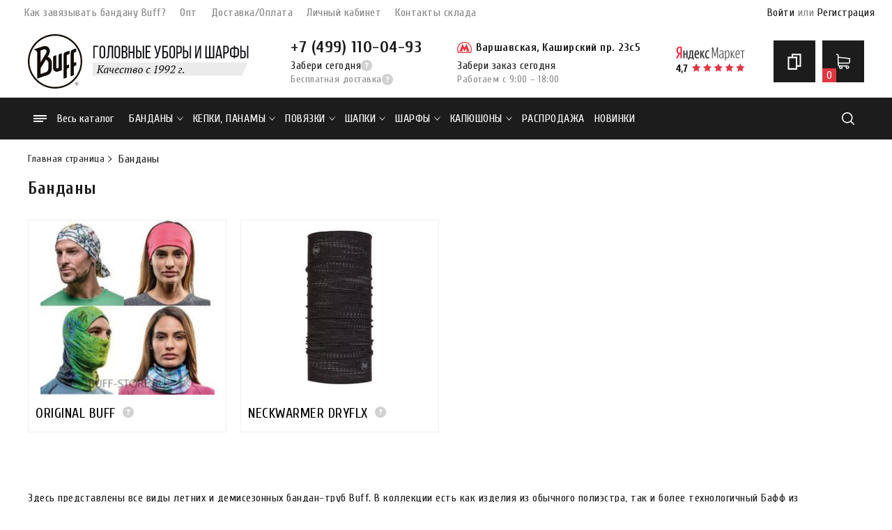

--- FILE ---
content_type: text/html; charset=utf-8
request_url: https://www.buff-store.ru/collection/bandany/dizayn/paisley-ogurtsy
body_size: 94022
content:
<!DOCTYPE html>
<html>
    <head><link media='print' onload='this.media="all"' rel='stylesheet' type='text/css' href='/served_assets/public/jquery.modal-0c2631717f4ce8fa97b5d04757d294c2bf695df1d558678306d782f4bf7b4773.css'><meta data-config="{&quot;collection_products_count&quot;:2}" name="page-config" content="" /><meta data-config="{&quot;money_with_currency_format&quot;:{&quot;delimiter&quot;:&quot;&quot;,&quot;separator&quot;:&quot;.&quot;,&quot;format&quot;:&quot;%n %u&quot;,&quot;unit&quot;:&quot;руб&quot;,&quot;show_price_without_cents&quot;:1},&quot;currency_code&quot;:&quot;RUR&quot;,&quot;currency_iso_code&quot;:&quot;RUB&quot;,&quot;default_currency&quot;:{&quot;title&quot;:&quot;Российский рубль&quot;,&quot;code&quot;:&quot;RUR&quot;,&quot;rate&quot;:1.0,&quot;format_string&quot;:&quot;%n %u&quot;,&quot;unit&quot;:&quot;руб&quot;,&quot;price_separator&quot;:&quot;&quot;,&quot;is_default&quot;:true,&quot;price_delimiter&quot;:&quot;&quot;,&quot;show_price_with_delimiter&quot;:false,&quot;show_price_without_cents&quot;:true},&quot;facebook&quot;:{&quot;pixelActive&quot;:true,&quot;currency_code&quot;:&quot;RUB&quot;,&quot;use_variants&quot;:false},&quot;vk&quot;:{&quot;pixel_active&quot;:null,&quot;price_list_id&quot;:null},&quot;new_ya_metrika&quot;:true,&quot;ecommerce_data_container&quot;:&quot;dataLayer&quot;,&quot;common_js_version&quot;:&quot;v2&quot;,&quot;vue_ui_version&quot;:null,&quot;feedback_captcha_enabled&quot;:null,&quot;account_id&quot;:39356,&quot;hide_items_out_of_stock&quot;:true,&quot;forbid_order_over_existing&quot;:true,&quot;minimum_items_price&quot;:null,&quot;enable_comparison&quot;:true,&quot;locale&quot;:&quot;ru&quot;,&quot;client_group&quot;:null,&quot;consent_to_personal_data&quot;:{&quot;active&quot;:false,&quot;obligatory&quot;:true,&quot;description&quot;:&quot;Настоящим подтверждаю, что я ознакомлен и согласен с условиями оферты и политики конфиденциальности.&quot;},&quot;recaptcha_key&quot;:&quot;6LfXhUEmAAAAAOGNQm5_a2Ach-HWlFKD3Sq7vfFj&quot;,&quot;recaptcha_key_v3&quot;:&quot;6LcZi0EmAAAAAPNov8uGBKSHCvBArp9oO15qAhXa&quot;,&quot;yandex_captcha_key&quot;:&quot;ysc1_ec1ApqrRlTZTXotpTnO8PmXe2ISPHxsd9MO3y0rye822b9d2&quot;,&quot;checkout_float_order_content_block&quot;:true,&quot;available_products_characteristics_ids&quot;:null,&quot;sber_id_app_id&quot;:&quot;5b5a3c11-72e5-4871-8649-4cdbab3ba9a4&quot;,&quot;theme_generation&quot;:2,&quot;quick_checkout_captcha_enabled&quot;:false,&quot;max_order_lines_count&quot;:500,&quot;sber_bnpl_min_amount&quot;:1000,&quot;sber_bnpl_max_amount&quot;:150000,&quot;counter_settings&quot;:{&quot;data_layer_name&quot;:&quot;dataLayer&quot;,&quot;new_counters_setup&quot;:false,&quot;add_to_cart_event&quot;:true,&quot;remove_from_cart_event&quot;:true,&quot;add_to_wishlist_event&quot;:true},&quot;site_setting&quot;:{&quot;show_cart_button&quot;:true,&quot;show_service_button&quot;:false,&quot;show_marketplace_button&quot;:false,&quot;show_quick_checkout_button&quot;:true},&quot;warehouses&quot;:[],&quot;captcha_type&quot;:&quot;google&quot;,&quot;human_readable_urls&quot;:false}" name="shop-config" content="" /><meta name='js-evnvironment' content='production' /><meta name='default-locale' content='ru' /><meta name='insales-redefined-api-methods' content="[]" /><script src="/packs/js/shop_bundle-2b0004e7d539ecb78a46.js"></script><script type="text/javascript" src="https://static.insales-cdn.com/assets/common-js/common.v2.25.28.js"></script><script type="text/javascript" src="https://static.insales-cdn.com/assets/static-versioned/v3.72/static/libs/lodash/4.17.21/lodash.min.js"></script>
<!--InsalesCounter -->
<script type="text/javascript">
(function() {
  if (typeof window.__insalesCounterId !== 'undefined') {
    return;
  }

  try {
    Object.defineProperty(window, '__insalesCounterId', {
      value: 39356,
      writable: true,
      configurable: true
    });
  } catch (e) {
    console.error('InsalesCounter: Failed to define property, using fallback:', e);
    window.__insalesCounterId = 39356;
  }

  if (typeof window.__insalesCounterId === 'undefined') {
    console.error('InsalesCounter: Failed to set counter ID');
    return;
  }

  let script = document.createElement('script');
  script.async = true;
  script.src = '/javascripts/insales_counter.js?7';
  let firstScript = document.getElementsByTagName('script')[0];
  firstScript.parentNode.insertBefore(script, firstScript);
})();
</script>
<!-- /InsalesCounter -->
      <script>gtmDataLayer = []; </script>
      <!-- Google Tag Manager -->
      <script>(function(w,d,s,l,i){w[l]=w[l]||[];w[l].push({'gtm.start':
      new Date().getTime(),event:'gtm.js'});var f=d.getElementsByTagName(s)[0],
      j=d.createElement(s),dl=l!='dataLayer'?'&l='+l:'';j.async=true;j.src=
      'https://www.googletagmanager.com/gtm.js?id='+i+dl;f.parentNode.insertBefore(j,f);
      })(window,document,'script','gtmDataLayer','GTM-W7ZXFG9');
      </script>
      <!-- End Google Tag Manager -->
<meta property="og:title" content="Купить бандану Buff в Москве | Банданы-трубы Бафф на голову и лицо | Шарф-бандана Buff" /><meta property="og:image" content="/images/no_image_original.jpg" />
        <meta property="og:type" content="website" />
        <meta property="og:url" content="https://www.buff-store.ru/collection/bandany/" />
        <link rel="canonical" href="https://www.buff-store.ru/collection/bandany/"/><title>Купить бандану Buff в Москве | Банданы-трубы Бафф на голову и лицо | Шарф-бандана Buff</title>
        <!-- icons-->
        <link rel="icon" type="image/png" sizes="16x16" href="https://static.insales-cdn.com/assets/1/7759/1752655/1728659722/favicon.png" />
      
        <meta charset="UTF-8">
        <meta name="keywords" content="бандана труба Buff бафф купить">
        <meta name="description" content="Бандана-труба Buff заказать в Москве на официальном сайте ⭐️ Оригинальная бандана-трансформер Бафф - на голову, шею, лицо ✔ Купить шарф-бандану Buff с доставкой по Москве и России">
        <meta name="robots" content="index,follow">
        <meta http-equiv="X-UA-Compatible" content="IE=edge,chrome=1">
        <meta name="viewport" content="width=device-width, initial-scale=1.0">
        <meta name="SKYPE_TOOLBAR" content="SKYPE_TOOLBAR_PARSER_COMPATIBLE">
        <link rel="icon" type="image/x-icon" sizes="16x16" href="" />
        <link href="https://fonts.googleapis.com/css2?family=Cuprum:wght@400;700&display=swap" rel="stylesheet">
        <link href="https://static.insales-cdn.com/assets/1/7759/1752655/1728659722/theme.css" rel="stylesheet" type="text/css" />
    </head>
    <body><div style="display:none;">
	<svg id="logo" viewBox="0 0 73 74" fill="none" xmlns="http://www.w3.org/2000/svg">
		<path fill-rule="evenodd" clip-rule="evenodd" d="M34.8854 0.0211621C34.8649 0.0420264 34.5072 0.074841 34.0907 0.0939911C32.9937 0.144536 31.7972 0.275207 30.6144 0.473711C30.4482 0.501579 30.1872 0.545414 30.0343 0.571127C29.5845 0.646796 28.891 0.786822 28.5722 0.86641C28.2386 0.949671 27.9848 1.01422 27.7988 1.06315C27.7058 1.08764 27.5427 1.12971 27.4363 1.15665C27.33 1.18359 27.156 1.22767 27.0497 1.2546C26.9433 1.28154 26.7693 1.32391 26.663 1.34879C26.1305 1.47343 23.8238 2.26201 22.9291 2.62533C22.3416 2.86389 22.1802 2.92894 21.9624 3.01489C21.7295 3.10677 20.4631 3.71982 20.0652 3.93331C19.9456 3.99747 19.5758 4.19137 19.2435 4.36421C18.3785 4.81402 16.9649 5.66754 16.6929 5.90425C16.6203 5.96738 16.4957 6.05343 16.4159 6.09541C16.2537 6.18078 14.9795 7.03636 14.9417 7.08529C14.9284 7.10248 14.8414 7.16953 14.7484 7.23427C14.6553 7.29902 14.5683 7.36514 14.555 7.38121C14.5417 7.39727 14.4547 7.46339 14.3617 7.52819C14.2686 7.59293 14.1599 7.68109 14.12 7.72405C14.0801 7.767 13.9714 7.85516 13.8783 7.91995C13.7853 7.98475 13.6765 8.07291 13.6367 8.11586C13.5968 8.15882 13.488 8.24717 13.395 8.31221C13.3019 8.37721 13.1714 8.48721 13.105 8.55666C13.0385 8.62611 12.908 8.7365 12.815 8.80208C12.7219 8.86766 12.5479 9.0217 12.4283 9.14438C12.3087 9.26707 12.1347 9.42189 12.0416 9.48835C11.8213 9.64581 9.49135 12.0067 9.33595 12.2299C9.27036 12.3242 9.11758 12.5005 8.9965 12.6218C8.87542 12.743 8.7234 12.9193 8.65868 13.0136C8.59396 13.1079 8.48502 13.2401 8.41648 13.3074C8.34794 13.3748 8.23938 13.507 8.17524 13.6013C8.11105 13.6956 8.02385 13.8058 7.98146 13.8462C7.93907 13.8866 7.85207 13.9968 7.78812 14.0911C7.72417 14.1854 7.63717 14.2956 7.59478 14.336C7.55239 14.3764 7.46539 14.4866 7.40149 14.5808C7.33754 14.6751 7.27229 14.7633 7.25643 14.7768C7.24058 14.7902 7.17533 14.8784 7.11143 14.9727C7.04753 15.0669 6.98228 15.1551 6.96642 15.1686C6.95057 15.182 6.88498 15.2702 6.82069 15.3645C6.75636 15.4588 6.67516 15.5657 6.64016 15.6022C6.60517 15.6387 6.5359 15.7489 6.48621 15.8471C6.43648 15.9453 6.35252 16.076 6.29954 16.1374C6.24657 16.1989 6.08885 16.4303 5.94907 16.6517C5.80923 16.8731 5.57481 17.2415 5.42806 17.4705C5.01127 18.1209 4.66316 18.7292 4.30683 19.4296C4.24516 19.5508 4.16502 19.7051 4.12872 19.7724C3.85857 20.2737 2.97274 22.1767 2.76088 22.7111C2.70211 22.8592 2.59229 23.1237 2.51679 23.2988C2.26371 23.8858 1.33983 26.6616 1.20865 27.2292C1.1853 27.3302 1.14548 27.4955 1.1201 27.5965C1.09472 27.6976 1.05219 27.8684 1.0256 27.9761C0.99902 28.0839 0.955519 28.2602 0.928934 28.3679C0.773344 28.9986 0.764933 29.037 0.633849 29.7148C0.605234 29.8629 0.561008 30.1109 0.535632 30.2658C0.481931 30.5938 0.413537 31.0098 0.342388 31.4412C0.314595 31.6096 0.271094 31.9181 0.245718 32.1269C0.220294 32.3357 0.176695 32.6883 0.148758 32.9106C0.120868 33.1328 0.0757717 33.6232 0.0485591 34.0003C-0.0164033 34.9014 -0.0161134 39.2729 0.048994 40.0245C0.129665 40.9559 0.256738 42.0643 0.342388 42.5835C0.413537 43.015 0.481931 43.4309 0.535632 43.759C0.561008 43.9139 0.604509 44.1563 0.632302 44.2977C0.660095 44.4392 0.703258 44.6596 0.72815 44.7875C0.771072 45.0078 0.821727 45.2264 0.926759 45.6446C0.952135 45.7457 0.994622 45.9164 1.02121 46.0242C1.04779 46.1319 1.09129 46.3083 1.11788 46.416C1.14446 46.5238 1.1855 46.6946 1.20904 46.7956C1.29836 47.1787 2.13156 49.7911 2.27913 50.1505C2.33162 50.2784 2.41553 50.4879 2.4656 50.6158C2.51568 50.7437 2.60486 50.9697 2.66383 51.1178C2.93619 51.8023 3.90894 53.8773 4.1509 54.2901C4.23728 54.4375 4.30799 54.576 4.30799 54.5979C4.30799 54.6198 4.37015 54.7438 4.44609 54.8736C4.52207 55.0033 4.73117 55.3629 4.91083 55.6727C5.38427 56.489 6.35044 58.0278 6.46156 58.1424C6.4896 58.1714 6.60758 58.3383 6.72378 58.5134C6.83993 58.6885 6.94912 58.8427 6.96642 58.8562C6.98373 58.8697 7.09258 59.024 7.20829 59.199C7.32405 59.3741 7.45398 59.5505 7.497 59.5909C7.54002 59.6313 7.6275 59.7415 7.69145 59.8357C7.7554 59.93 7.8424 60.0402 7.88479 60.0806C7.92718 60.121 8.01438 60.2312 8.07857 60.3255C8.14271 60.4198 8.25127 60.552 8.31981 60.6194C8.38835 60.6867 8.4972 60.819 8.56177 60.9132C8.62635 61.0075 8.75676 61.1618 8.85149 61.2561C8.94623 61.3504 9.07736 61.5046 9.14286 61.5989C9.29801 61.8223 11.9179 64.4769 12.1383 64.6341C12.2313 64.7005 12.3836 64.8334 12.4766 64.9294C12.5697 65.0254 12.7219 65.1575 12.815 65.2229C12.908 65.2884 13.0385 65.3987 13.105 65.4681C13.1714 65.5376 13.3019 65.6478 13.395 65.713C13.488 65.7782 13.6185 65.8884 13.685 65.9579C13.7515 66.0273 13.882 66.1373 13.975 66.2023C14.0681 66.2673 14.1551 66.3336 14.1684 66.3497C14.1816 66.3658 14.2686 66.4319 14.3617 66.4966C14.4547 66.5614 14.5417 66.6281 14.555 66.6449C14.5683 66.6617 14.7206 66.7713 14.8934 66.8885C15.0662 67.0056 15.2184 67.1161 15.2317 67.1338C15.245 67.1516 15.459 67.3038 15.7072 67.4722C15.9554 67.6405 16.2007 67.815 16.2522 67.8599C16.3458 67.9414 17.0443 68.3912 17.4551 68.6345C17.5748 68.7054 17.9337 68.9175 18.2527 69.1059C18.5717 69.2944 18.9321 69.5083 19.0535 69.5813C19.175 69.6544 19.3273 69.7276 19.3919 69.7441C19.4565 69.7607 19.6322 69.8493 19.7824 69.941C19.9326 70.0328 20.1066 70.121 20.1691 70.1369C20.2316 70.1529 20.4104 70.244 20.5665 70.3394C20.7226 70.4347 20.8691 70.5128 20.8921 70.5128C20.9151 70.5128 21.1136 70.5985 21.3333 70.7033C21.553 70.8082 21.8959 70.9651 22.0953 71.0521C22.2947 71.1391 22.5992 71.2727 22.772 71.3488C22.9448 71.425 23.2167 71.5348 23.3762 71.5929C23.5357 71.6509 23.8946 71.7823 24.1737 71.8849C24.8642 72.1385 25.2208 72.2589 25.4788 72.3255C25.6811 72.3776 26.2527 72.548 26.8805 72.7432C27.0267 72.7887 27.2279 72.8454 27.3276 72.8693C27.4273 72.8931 27.6013 72.9361 27.7143 72.9647C27.8272 72.9933 28.0176 73.036 28.1372 73.0596C28.2568 73.0831 28.4526 73.1272 28.5722 73.1575C28.8832 73.2363 29.5735 73.3761 30.0343 73.4537C30.1872 73.4794 30.4482 73.5232 30.6144 73.5511C31.2562 73.6588 32.088 73.7687 32.8499 73.8465C34.8554 74.0514 38.5811 74.0511 40.1606 73.846C40.5993 73.789 41.1322 73.7213 41.7073 73.6495C41.9133 73.6237 42.2178 73.5797 42.384 73.5515C42.5501 73.5234 42.8111 73.4794 42.964 73.4537C43.4249 73.3761 44.1151 73.2363 44.4261 73.1575C44.5458 73.1272 44.7415 73.0831 44.8611 73.0596C45.1887 72.9951 45.4368 72.9327 45.7312 72.841C45.8774 72.7954 46.084 72.736 46.1904 72.7091C46.509 72.6283 46.9748 72.4917 47.6646 72.2768C48.3973 72.0485 48.4617 72.0267 48.9696 71.8348C49.169 71.7595 49.4626 71.6506 49.6222 71.5928C49.7817 71.5351 50.097 71.4029 50.323 71.2992C50.549 71.1955 50.8535 71.0621 50.9997 71.0028C51.299 70.8814 52.4579 70.3395 52.6431 70.2344C52.7096 70.1967 52.8401 70.1317 52.9331 70.09C53.3657 69.8961 55.0571 68.9601 55.3354 68.7607C55.4098 68.7073 55.6968 68.5272 55.973 68.3603C56.2493 68.1935 56.5071 68.0247 56.546 67.9854C56.5849 67.946 56.6991 67.8711 56.7999 67.819C56.9007 67.7669 57.0126 67.6948 57.0486 67.6588C57.0847 67.6227 57.2555 67.497 57.4283 67.3792C57.6011 67.2615 57.7533 67.1509 57.7666 67.1333C57.7799 67.1158 57.9322 67.0056 58.105 66.8885C58.2778 66.7713 58.43 66.6617 58.4433 66.6449C58.4566 66.6281 58.5436 66.5614 58.6366 66.4966C58.7297 66.4319 58.8167 66.3658 58.83 66.3497C58.8433 66.3336 58.9303 66.2673 59.0233 66.2023C59.1164 66.1373 59.2469 66.0273 59.3133 65.9579C59.3798 65.8884 59.5103 65.7782 59.6033 65.7127C59.6964 65.6473 59.798 65.571 59.8291 65.5432C59.8602 65.5154 59.9766 65.4155 60.0879 65.3212C60.1991 65.2269 60.3802 65.0613 60.4905 64.9532C60.6007 64.8451 60.767 64.7019 60.8601 64.6351C61.0815 64.4759 63.6043 61.9191 63.7592 61.6969C63.8249 61.6026 63.9993 61.4042 64.1468 61.2561C64.2944 61.1079 64.468 60.9096 64.5329 60.8153C64.5976 60.721 64.7067 60.5888 64.7752 60.5214C64.8437 60.4541 64.9523 60.3218 65.0164 60.2276C65.0806 60.1333 65.146 60.0451 65.1619 60.0317C65.1777 60.0182 65.243 59.93 65.3069 59.8357C65.3708 59.7415 65.436 59.6533 65.4519 59.6398C65.4678 59.6264 65.533 59.5382 65.5969 59.4439C65.6608 59.3497 65.7261 59.2615 65.7419 59.248C65.7578 59.2346 65.823 59.1464 65.8869 59.0521C65.9508 58.9578 66.0161 58.8697 66.0319 58.8562C66.0478 58.8427 66.113 58.7546 66.1769 58.6603C66.2408 58.566 66.3069 58.4779 66.3239 58.4644C66.3663 58.4306 67.082 57.341 67.3372 56.9216C68.0729 55.7125 68.6892 54.6607 68.6897 54.6134C68.6901 54.5829 68.7611 54.4374 68.8474 54.29C69.1374 53.7952 70.2538 51.4064 70.4331 50.8974C70.49 50.7358 70.6018 50.4272 70.6815 50.2117C70.8011 49.8884 71.0859 49.0836 71.3403 48.3506C71.4427 48.0552 71.6517 47.3662 71.693 47.1874C71.7164 47.0864 71.7572 46.9156 71.7838 46.8078C71.8104 46.7001 71.8549 46.5182 71.8827 46.4038C71.9105 46.2893 71.953 46.1185 71.9771 46.0242C72.0254 45.8357 72.0891 45.5786 72.1713 45.2406C72.2008 45.1193 72.246 44.91 72.2717 44.7753C72.2975 44.6406 72.3406 44.4202 72.3676 44.2855C72.3945 44.1508 72.4363 43.9194 72.4605 43.7712C72.4846 43.6231 72.5284 43.3806 72.5577 43.2325C72.6124 42.9561 72.6692 42.565 72.7518 41.8979C72.7777 41.6891 72.8214 41.3365 72.8491 41.1142C72.9725 40.1231 73.0003 39.3788 73 37.0614C72.9998 34.7292 72.9682 33.8608 72.8494 32.9106C72.7676 32.2566 72.7052 31.7484 72.657 31.3433C72.6322 31.1345 72.5894 30.8535 72.5619 30.7188C72.5344 30.5841 72.4888 30.3527 72.4605 30.2046C72.4322 30.0564 72.3887 29.836 72.3638 29.7148C72.3389 29.5936 72.2975 29.3842 72.2717 29.2495C72.246 29.1148 72.2017 28.9109 72.1735 28.7965C72.1452 28.682 72.0994 28.4946 72.0716 28.3802C72.0438 28.2657 72.0013 28.0949 71.9771 28.0006C71.9358 27.8391 71.8807 27.612 71.7871 27.217C71.6444 26.6148 70.7367 23.8904 70.4815 23.2988C70.406 23.1237 70.2961 22.8592 70.2373 22.7111C69.947 21.9799 68.8949 19.7694 68.4657 18.9888C67.947 18.0454 66.4632 15.67 66.3242 15.5604C66.3071 15.5469 66.2408 15.4588 66.1769 15.3645C66.113 15.2702 66.0478 15.182 66.0319 15.1686C66.0161 15.1551 65.9508 15.0669 65.8869 14.9727C65.823 14.8784 65.7578 14.7902 65.7419 14.7768C65.7261 14.7633 65.6608 14.6751 65.5969 14.5808C65.533 14.4866 65.4678 14.3984 65.4519 14.3849C65.436 14.3715 65.3708 14.2833 65.3068 14.189C65.2429 14.0948 65.1559 13.9846 65.1135 13.9441C65.0712 13.9037 64.984 13.7935 64.9198 13.6993C64.8556 13.605 64.7471 13.4727 64.6785 13.4054C64.61 13.3381 64.501 13.2058 64.4363 13.1115C64.3716 13.0173 64.2196 12.8409 64.0985 12.7197C63.9774 12.5985 63.8246 12.4222 63.7591 12.3279C63.6037 12.1046 61.1771 9.64581 60.9567 9.48835C60.8637 9.42189 60.6897 9.26707 60.57 9.14438C60.4504 9.0217 60.2764 8.86752 60.1834 8.80179C60.0903 8.73606 59.9381 8.60368 59.845 8.50768C59.752 8.41168 59.5997 8.27974 59.5067 8.21455C59.4136 8.14936 59.3049 8.06086 59.265 8.01791C59.2251 7.97496 59.1164 7.8868 59.0233 7.82205C58.9303 7.75725 58.8433 7.69113 58.83 7.67507C58.8167 7.659 58.7297 7.59289 58.6366 7.52814C58.5436 7.46339 58.4566 7.39727 58.4433 7.38121C58.43 7.36514 58.343 7.29902 58.25 7.23427C58.1569 7.16953 58.0699 7.10243 58.0566 7.08519C58.0433 7.06795 57.6953 6.826 57.2833 6.54747C56.8712 6.26893 56.5045 6.01112 56.4683 5.97458C56.4321 5.938 56.2908 5.85087 56.1541 5.78093C56.0175 5.71104 55.8187 5.59378 55.7124 5.52042C55.3334 5.25888 54.3028 4.64715 53.8273 4.40143C53.5615 4.2641 53.2896 4.12178 53.2231 4.08514C53.1032 4.01912 52.8586 3.89144 52.5102 3.71306C52.2328 3.57108 51.298 3.14326 50.9997 3.02185C50.8535 2.96229 50.5925 2.85229 50.4197 2.77735C50.2469 2.70242 49.9967 2.59721 49.8638 2.54353C49.7309 2.48991 49.5134 2.39988 49.3805 2.34351C49.0211 2.1911 46.4468 1.34668 46.0574 1.25348C45.9578 1.22962 45.7892 1.18804 45.6828 1.16111C45.5765 1.13417 45.397 1.08872 45.2841 1.06007C45.1711 1.03146 44.9808 0.988755 44.8611 0.965197C44.7415 0.941639 44.5458 0.89756 44.4261 0.867243C44.3065 0.836926 44.0999 0.79074 43.9669 0.764635C43.834 0.738531 43.6165 0.694843 43.4836 0.667514C43.3507 0.640233 43.1169 0.59684 42.964 0.571127C42.8111 0.545414 42.5501 0.501579 42.384 0.473711C41.9237 0.396474 41.4482 0.329816 40.9943 0.27888C40.7684 0.25351 40.3986 0.208989 40.1726 0.179897C39.9467 0.150805 39.4138 0.105158 38.9884 0.0784163C37.9758 0.014844 34.9333 -0.0276192 34.8854 0.0211621ZM23.1828 15.0638C23.802 15.1329 24.0423 15.1842 24.5423 15.3544C25.061 15.531 26.0995 16.0474 26.2605 16.2089C26.3224 16.271 26.4491 16.3761 26.5421 16.4425C26.8142 16.6368 27.187 17.0364 27.4128 17.3758C27.5281 17.5491 27.6376 17.7019 27.6561 17.7154C27.7287 17.7682 28.1961 18.6026 28.2849 18.8377C28.3366 18.9747 28.4246 19.2025 28.4806 19.3439C28.6705 19.8239 28.73 19.9925 28.7698 20.1642C28.7916 20.2585 28.8348 20.4348 28.8657 20.5561C28.9333 20.8208 29.0117 21.7123 29.0122 22.2213C29.0128 22.871 28.9195 23.6546 28.7686 24.2661C28.7403 24.3805 28.6983 24.5569 28.6753 24.6579C28.637 24.8255 28.408 25.5075 28.214 26.0316C28.1711 26.1474 28.0602 26.3948 27.9674 26.5814C27.8747 26.768 27.7988 26.9474 27.7988 26.9802C27.7988 27.0129 27.7149 27.1842 27.6122 27.361C27.5096 27.5377 27.2649 27.9641 27.0685 28.3087C26.872 28.6532 26.6085 29.0994 26.4827 29.3004C26.1087 29.8982 26.0475 30.0407 26.1167 30.153C26.1494 30.206 26.2798 30.3065 26.4065 30.3764C26.5332 30.4463 26.6645 30.5313 26.6983 30.5654C26.732 30.5995 27.0315 30.8113 27.3638 31.0361C27.6961 31.2609 27.9789 31.4588 27.9922 31.476C28.0055 31.4932 28.0925 31.5602 28.1855 31.6249C28.2786 31.6897 28.3656 31.7558 28.3789 31.7718C28.3922 31.7879 28.4789 31.8548 28.5715 31.9205C28.7148 32.022 29.0649 32.3376 29.2868 32.5653C29.7349 33.025 30.12 33.4486 30.2145 33.5856C30.279 33.679 30.346 33.7664 30.3634 33.7799C30.4224 33.8256 30.831 34.537 31.0344 34.9482C31.2546 35.3934 31.5092 36.1169 31.5755 36.4859C31.5985 36.6138 31.6405 36.8342 31.6688 36.9757C31.8093 37.6763 31.8224 38.1454 31.8203 42.3999C31.8183 46.5299 31.7933 47.5547 31.6702 48.5465C31.5591 49.4422 31.4063 50.2211 31.2619 50.628C31.2189 50.7493 31.1834 50.8864 31.183 50.9328C31.1826 50.9793 31.1411 51.1115 31.0908 51.2267C31.0404 51.3419 30.9512 51.5574 30.8924 51.7055C30.7104 52.1646 30.3896 52.8346 30.3104 52.9211C30.269 52.9664 30.1396 53.1467 30.0229 53.3218C29.9062 53.4969 29.7542 53.6952 29.685 53.7626C29.6159 53.8299 29.5062 53.9622 29.4412 54.0564C29.2904 54.2752 29.0772 54.491 28.8622 54.6427C28.7692 54.7083 28.6604 54.7976 28.6205 54.8412C28.5807 54.8848 28.4087 55.0157 28.2385 55.1321C28.0682 55.2485 27.8882 55.3793 27.8384 55.4226C27.7111 55.5334 26.9307 56.0155 26.8786 56.0155C26.8549 56.0155 26.7326 56.0816 26.6069 56.1625C26.4811 56.2433 26.3494 56.3094 26.3142 56.3094C26.279 56.3094 26.0557 56.4084 25.818 56.5293C25.5803 56.6503 25.1729 56.824 24.9127 56.9153C24.6525 57.0065 24.3689 57.1059 24.2825 57.1361C24.196 57.1663 24.0547 57.2158 23.9683 57.2461C23.8819 57.2764 22.7345 57.6704 21.4186 58.1215C20.1027 58.5727 18.9608 58.965 18.881 58.9932C18.8013 59.0215 18.5403 59.11 18.301 59.1897C18.0617 59.2695 17.8007 59.3575 17.721 59.3854C17.5208 59.4553 17.0535 59.6137 16.3676 59.844C16.0486 59.9512 15.7223 60.0616 15.6426 60.0896C15.5628 60.1174 15.3671 60.1837 15.2076 60.2368C15.0481 60.29 14.8523 60.3564 14.7725 60.3845C13.2234 60.9306 11.2356 61.5843 11.208 61.5568C11.1881 61.537 11.1639 53.235 11.1542 43.1077C11.1368 24.9954 11.1317 24.4031 10.9869 23.813C10.8748 23.3556 10.6195 22.7915 10.3344 22.3704C10.1611 22.1146 9.57773 21.5137 9.33484 21.3409C9.2418 21.2747 9.1357 21.191 9.09902 21.1549C9.06238 21.1187 8.75787 20.9514 8.42233 20.7829C7.86178 20.5015 7.49492 20.3627 6.91809 20.2138C6.79846 20.1829 6.63378 20.1371 6.55214 20.1119C6.47051 20.0869 6.31694 20.0663 6.21095 20.0663C6.03984 20.0663 5.79169 19.9568 5.85481 19.9092C5.91431 19.8643 6.38065 19.6745 6.55558 19.624C6.66191 19.5934 6.81417 19.5453 6.89392 19.5173C6.97367 19.4892 8.11559 19.0971 9.43151 18.646C10.7474 18.1948 11.9002 17.7988 11.9933 17.7659C12.0863 17.733 12.2223 17.6862 12.2954 17.6618C12.3685 17.6374 12.4935 17.5954 12.5733 17.5685C12.653 17.5415 12.7781 17.4995 12.8512 17.4751C12.9243 17.4507 13.0494 17.4084 13.1291 17.3811C13.4308 17.2778 13.9222 17.1116 14.4825 16.9235C14.8015 16.8163 15.1278 16.7054 15.2076 16.677C16.3907 16.2556 18.9816 15.3896 19.1469 15.3602C19.2665 15.339 19.4623 15.2966 19.5819 15.2658C19.904 15.1833 20.327 15.1188 20.7985 15.0803C21.0289 15.0615 21.2348 15.0286 21.2559 15.0071C21.3028 14.9594 22.5854 14.9972 23.1828 15.0638ZM66.4553 20.6937L66.4678 23.0518L66.2273 23.1753C66.095 23.2432 65.9417 23.2988 65.8866 23.2988C65.8315 23.2988 65.7011 23.3429 65.5969 23.3967C65.4927 23.4506 65.3723 23.4947 65.3294 23.4947C65.2194 23.4947 64.5609 23.7231 64.3486 23.8349C63.8981 24.0721 63.4332 24.5674 63.3641 24.8838C63.3456 24.9683 63.3031 25.1367 63.2697 25.2579C63.2225 25.4289 63.2055 26.9822 63.1942 32.1853C63.1861 35.8743 63.196 38.9088 63.2161 38.9289C63.2362 38.9489 63.9678 38.723 64.8419 38.4269C65.716 38.1307 66.4612 37.9001 66.4979 37.9143C66.5535 37.936 66.5624 38.3303 66.552 40.297L66.5394 42.6539L66.3703 42.7175C66.2045 42.7799 66.0322 42.8406 65.7419 42.9386C65.6622 42.9656 65.5371 43.0083 65.464 43.0335C65.3908 43.0589 65.2332 43.1066 65.1135 43.1398C64.8261 43.2194 63.9937 43.6474 63.8497 43.7895C63.6248 44.0116 63.3969 44.315 63.3566 44.4459C63.2207 44.8881 63.2114 45.2592 63.1957 50.904C63.181 56.1632 63.1718 56.7452 63.1026 56.8034C63.0201 56.8728 62.6571 57.0035 60.2559 57.8288C59.4052 58.1211 58.6928 58.344 58.6727 58.3241C58.6164 58.2679 58.6611 23.77 58.718 23.4212C58.7865 23.0011 59.0746 22.18 59.2685 21.8521C59.4436 21.5562 60.0916 20.8557 60.3767 20.6543C60.4698 20.5886 60.5757 20.5054 60.6121 20.4695C60.7139 20.3693 61.3976 20.032 61.7644 19.901C62.3215 19.7021 62.3547 19.6907 63.3977 19.3402C63.9559 19.1525 64.5976 18.9309 64.8235 18.8476C65.0495 18.7644 65.2733 18.696 65.3209 18.6956C65.3685 18.6952 65.4927 18.6509 65.5969 18.597C65.7011 18.5431 65.8362 18.4981 65.8971 18.497C65.958 18.4958 66.0839 18.4527 66.1769 18.4012C66.27 18.3496 66.3678 18.3138 66.3944 18.3216C66.4256 18.3307 66.4472 19.1749 66.4553 20.6937ZM20.9353 19.624C20.8954 19.651 20.7975 19.674 20.7178 19.6754C20.5912 19.6774 19.3718 20.084 16.6818 21.0212L15.9326 21.2822L15.9204 29.6657C15.911 36.1082 15.9214 38.0447 15.9654 38.0298C16.0222 38.0106 16.2831 37.5893 17.2624 35.9349C17.7051 35.1871 18.5585 33.7717 18.857 33.2901C18.999 33.0612 19.4774 32.2677 19.9201 31.5269C20.9109 29.869 20.9939 29.7298 21.1845 29.4087C21.2684 29.2672 21.4461 28.9752 21.5793 28.7597C21.7933 28.4136 22.5918 27.0905 22.9981 26.4088C23.4855 25.5911 23.7243 25.1355 23.8635 24.7587C24.1709 23.9258 24.2011 23.826 24.3283 23.2253C24.3932 22.9186 24.3955 22.1291 24.3325 21.805C24.1346 20.788 23.3422 19.8809 22.4578 19.659C22.1853 19.5907 21.0243 19.564 20.9353 19.624ZM57.0783 23.9254C57.0903 26.1747 57.0868 26.2847 57.0015 26.3309C56.9524 26.3575 56.5661 26.4989 56.1431 26.6451C55.7201 26.7913 55.3088 26.9344 55.229 26.963C55.1493 26.9916 54.9861 27.0424 54.8665 27.0759C54.5947 27.1519 54.2479 27.3208 53.888 27.5525C53.6569 27.7012 53.5804 27.7887 53.4323 28.0732C53.3344 28.2613 53.232 28.5037 53.2047 28.612C53.1723 28.7404 53.15 31.1589 53.1405 35.5812C53.1281 41.272 53.1363 42.3578 53.1918 42.3794C53.2281 42.3935 53.9462 42.1725 54.7874 41.8882C55.6287 41.604 56.3387 41.3714 56.3651 41.3714C56.3964 41.3714 56.4132 42.1928 56.4132 43.7147C56.4132 46.4071 56.4699 46.1299 55.8815 46.3181C55.6822 46.3819 55.4383 46.4741 55.3397 46.523C55.2411 46.5719 55.1166 46.6119 55.0631 46.6119C54.8887 46.6119 53.9614 47.0551 53.7941 47.2183C53.6076 47.4004 53.4652 47.6014 53.3041 47.9098L53.1506 48.2037L53.1264 54.2443L53.1023 60.2849L52.0631 60.6437C51.4915 60.8411 50.5046 61.1821 49.87 61.4016C49.2353 61.6211 48.6861 61.7891 48.6495 61.7748C48.5931 61.7529 48.5829 59.0793 48.5829 44.3517C48.5829 33.8009 48.6006 26.8953 48.6278 26.8041C48.6524 26.7214 48.7217 26.4884 48.7818 26.2864C49.0804 25.2818 49.6294 24.5339 50.4668 23.9909C50.847 23.7444 52.0011 23.2016 52.149 23.1999C52.1948 23.1993 52.4824 23.1089 52.7881 22.999C54.1042 22.5261 56.9731 21.5484 57.0174 21.5579C57.0486 21.5646 57.0702 22.4038 57.0783 23.9254ZM46.0453 37.5503V49.7203L45.8762 49.7488C45.7831 49.7645 45.6612 49.8025 45.6053 49.8332C45.4775 49.9035 40.6043 51.5551 40.3418 51.617C39.777 51.7504 39.6079 51.7691 38.9643 51.7691C38.1557 51.7691 37.7947 51.7072 36.9825 51.4296C36.6053 51.3007 35.8853 50.9097 35.6874 50.7263C35.642 50.6843 35.5288 50.5961 35.4358 50.5304C35.2252 50.3816 35.1947 50.3506 35.0498 50.1383C34.9855 50.044 34.8971 49.9338 34.8534 49.8934C34.7604 49.8075 34.3724 49.17 34.3724 49.1031C34.3724 49.078 34.3151 48.9427 34.2449 48.8025C34.112 48.5369 34.0551 48.3785 33.9812 48.069C33.9571 47.968 33.9143 47.7916 33.886 47.6772C33.8578 47.5627 33.8105 47.3588 33.7808 47.2241C33.7074 46.89 33.7013 30.8557 33.7745 30.5719C33.8567 30.2534 34.1199 29.7743 34.3201 29.5786C34.6557 29.2509 34.9846 29.0817 35.9433 28.7434C36.3876 28.5867 38.1258 28.0251 38.1667 28.0251C38.1987 28.0251 38.2245 31.0071 38.243 36.8165C38.2705 45.4725 38.2766 45.7894 38.4256 46.2629C38.6011 46.8208 39.152 47.1898 39.6085 47.0555C40.2692 46.8609 41.0985 46.5779 41.2962 46.4797L41.5255 46.3657L41.54 37.1954C41.5497 31.0534 41.5711 27.9604 41.6048 27.8292C41.6691 27.5783 41.821 27.2814 41.9805 27.0945C42.0495 27.0137 42.1059 26.9343 42.106 26.918C42.106 26.9018 42.2638 26.7814 42.4565 26.6505C42.7557 26.4474 43.0292 26.3362 44.3295 25.889C45.1669 25.601 45.8955 25.3687 45.9487 25.3728C46.0451 25.3803 46.0453 25.4155 46.0453 37.5503ZM23.152 34.8215C22.9755 35.0971 22.6906 35.5651 22.5189 35.8614C22.0457 36.6779 21.6558 37.3347 21.3703 37.796C20.9892 38.4122 20.4107 39.3676 20.0656 39.951C19.6937 40.5797 19.604 40.73 18.9535 41.8122C18.409 42.7181 18.2077 43.0546 17.9717 43.4529C17.892 43.5876 17.7176 43.8741 17.5842 44.0896C17.4509 44.3051 17.125 44.8451 16.86 45.2895C16.5951 45.734 16.3191 46.1858 16.2467 46.2936C16.1742 46.4013 16.0684 46.5825 16.0114 46.6962L15.9078 46.903L15.9202 50.9572L15.9326 55.0115L16.0393 55.0269C16.0979 55.0353 16.3371 54.9725 16.5709 54.8872C16.8047 54.8019 17.4527 54.5786 18.011 54.3909C18.5693 54.2032 19.0913 54.0263 19.171 53.9978C19.2508 53.9693 20.053 53.6944 20.9537 53.3869C21.8545 53.0794 22.6528 52.7957 22.7277 52.7564C22.8026 52.7172 22.9079 52.6851 22.9617 52.6851C23.0545 52.6851 23.169 52.6394 23.787 52.3556C24.0505 52.2346 24.7556 51.819 24.8021 51.7574C24.8154 51.7397 24.9024 51.6716 24.9954 51.606C25.2108 51.4541 25.424 51.2382 25.5739 51.0199C25.6387 50.9256 25.7046 50.8374 25.7204 50.824C25.7363 50.8105 25.802 50.7223 25.8665 50.628C25.9309 50.5338 26.0223 50.4139 26.0696 50.3617C26.1168 50.3094 26.1555 50.2371 26.1555 50.2008C26.1555 50.1645 26.1935 50.076 26.24 50.0041C26.2865 49.9321 26.3499 49.8062 26.3808 49.7242C26.4118 49.6421 26.4745 49.4759 26.5202 49.3546C26.5659 49.2334 26.6221 49.0516 26.6452 48.9506C26.6683 48.8496 26.7102 48.6732 26.7385 48.5588C26.8323 48.1785 26.8871 47.8654 26.9378 47.42C27.0091 46.7923 27.0113 38.8795 26.9402 38.5552C26.856 38.1711 26.7967 37.9308 26.7466 37.7715C26.6826 37.5676 26.2232 36.6477 26.1444 36.5655C26.1089 36.5285 26.0263 36.421 25.9609 36.3267C25.7004 35.951 25.0368 35.3444 24.4566 34.9518C24.1282 34.7296 23.8487 34.5335 23.8354 34.5161C23.7888 34.4551 23.5717 34.3186 23.5225 34.3195C23.4952 34.32 23.3285 34.5459 23.152 34.8215ZM65.5969 63.9967C65.557 64.024 65.4589 64.0466 65.3787 64.0471C65.1835 64.048 64.7722 64.2044 64.4469 64.4013C63.9333 64.7123 63.4921 65.263 63.2753 65.8642C63.1532 66.2026 63.1404 67.2339 63.2541 67.5648C63.5701 68.4842 64.2006 69.1471 65.0232 69.425C65.4792 69.579 66.2954 69.5788 66.7506 69.4247C67.105 69.3047 67.7163 68.9177 67.9412 68.6709C68.2551 68.3264 68.5128 67.7972 68.6063 67.3048C68.697 66.8272 68.6355 66.0684 68.4826 65.7767C68.4373 65.6904 68.4003 65.5953 68.4003 65.5651C68.4003 65.473 68.1048 65.0685 67.8455 64.8059C67.5465 64.5029 67.1905 64.2497 66.9285 64.1538C66.5217 64.0048 65.7228 63.9106 65.5969 63.9967ZM66.3944 64.4276C66.6562 64.4739 66.8533 64.5657 67.192 64.7993C67.545 65.0428 67.7648 65.3088 67.9926 65.7683L68.207 66.2008V66.7738C68.207 67.0979 68.1813 67.4228 68.1478 67.5217C68.0932 67.6832 67.6753 68.3637 67.5574 68.4832C67.4104 68.632 66.7587 69.0341 66.6119 69.0665C66.2426 69.1478 65.4662 69.1502 65.2353 69.0708C64.8274 68.9305 64.4934 68.721 64.2697 68.4653C64.2154 68.4032 64.1096 68.2834 64.0345 68.1991C63.7184 67.844 63.5684 67.3915 63.5676 66.7898C63.5667 66.2696 63.6459 65.9822 63.913 65.5356C64.1062 65.2127 64.2202 65.0806 64.4369 64.9284C64.5299 64.8631 64.6482 64.7704 64.6998 64.7225C64.7513 64.6747 64.8228 64.6355 64.8587 64.6355C64.8947 64.6355 65.0093 64.5914 65.1135 64.5376C65.2178 64.4837 65.3746 64.4393 65.462 64.4389C65.5495 64.4384 65.6537 64.4157 65.6936 64.3883C65.7664 64.3383 65.9467 64.3484 66.3944 64.4276ZM64.8454 65.285C64.8326 65.319 64.8278 65.9967 64.8349 66.7911L64.8477 68.2353H65.0652H65.2827L65.3069 67.6721L65.3311 67.1089L65.618 67.0939C65.9645 67.0758 66.2926 67.1661 66.4463 67.3218C66.5438 67.4205 66.5618 67.493 66.5738 67.836L66.5878 68.2353H66.8536H67.1195L67.1131 67.917C67.1022 67.3701 67.0306 67.1778 66.769 66.9929C66.5952 66.8699 66.5672 66.7913 66.6965 66.7889C66.9221 66.7848 67.1432 66.4277 67.1434 66.0671C67.1436 65.87 67.1135 65.7628 67.0163 65.614C66.9464 65.5068 66.8862 65.4191 66.8828 65.4191C66.8793 65.4191 66.7574 65.3751 66.6119 65.3212C66.3905 65.2392 66.2271 65.2232 65.6082 65.2232C65.0577 65.2232 64.8629 65.239 64.8454 65.285ZM66.3752 65.7269C66.5173 65.8236 66.5414 65.8695 66.5541 66.0672C66.572 66.3477 66.472 66.5603 66.285 66.6388C66.2043 66.6726 65.9768 66.6908 65.7389 66.6824L65.3311 66.6681L65.317 66.2065C65.3093 65.9526 65.3141 65.7157 65.3276 65.6799C65.3455 65.6328 65.4697 65.6151 65.7816 65.6151C66.1486 65.6151 66.2348 65.6313 66.3752 65.7269Z" fill="currentColor"/>
	</svg>

	<svg id="icon-catalog" viewBox="0 0 19 10" fill="none" preserveAspectRatio="xMidYMid meet" xmlns="http://www.w3.org/2000/svg">
		<path d="M0 0H19V2H0V0Z" fill="white"/>
		<path d="M0 4H19V6H0V4Z" fill="white"/>
		<path d="M14 8H0V10H14V8Z" fill="white"/>
	</svg>

	<svg id="icon-metro" viewBox="0 0 21 16" fill="none" xmlns="http://www.w3.org/2000/svg">
		<path d="M10.5002 0C4.70124 0 0 4.79205 0 10.7034C0 13.9087 1.36993 15.9991 1.36993 15.9991L19.6261 16C19.6261 16 21 13.7154 21 10.7032C21 4.79205 16.2988 0 10.5002 0ZM18.856 14.6961L2.17767 14.6887C2.17767 14.6887 1.28896 12.9893 1.28896 10.6696C1.28896 5.48856 5.42867 1.28816 10.5354 1.28816C15.642 1.28816 19.7819 5.48834 19.7819 10.6696C19.7821 13.0156 18.856 14.6961 18.856 14.6961Z" fill="#E23641"/>
		<path d="M13.4676 2.84225L13.3358 2.84203L10.535 8.38369L7.6334 2.79471L3.6607 12.8914H2.63402V13.7023H8.25852V12.8914H7.14251L8.25852 9.73584L10.535 13.7023L12.7223 9.73584L13.8381 12.8914H12.7223V13.7023H18.3019V12.8914H17.3353L13.4676 2.84225Z" fill="#E23641"/>
	</svg>

	<svg id="icon-cart" viewBox="0 0 20 22" fill="none" xmlns="http://www.w3.org/2000/svg">
		<path fill-rule="evenodd" clip-rule="evenodd" d="M0.00306758 1.41935C0.00306758 1.41935 0.00359699 1.41935 0.00359699 0.709677C0.00359699 -2.09808e-07 0.00416934 0 0.00416934 0C0.0245921 0.000474554 0.0912124 0.00189948 0.124904 0.00354612C0.192195 0.00683505 0.285071 0.0131857 0.397727 0.0254686C0.621863 0.0499062 0.930764 0.0985195 1.27555 0.19626C1.95661 0.389323 2.84326 0.793909 3.44489 1.64666L3.57103 1.82545V4.51197L20 6.28616V11.8448L19.9936 11.8908C19.9186 12.4301 19.7958 12.9393 19.4706 13.3625C19.1328 13.802 18.6534 14.0529 18.0922 14.2413L17.9702 14.2823H4.64895L4.60073 14.2763C4.26202 14.2347 3.91642 14.1859 3.57103 14.0633V15.7677C3.60657 16.2723 3.72383 16.4291 3.81609 16.509C3.94641 16.6217 4.19492 16.7299 4.77988 16.8548H15.4938C15.6437 16.8548 15.803 16.8548 15.9632 16.8548C17.4149 16.8548 18.5918 17.9669 18.5918 19.3387C18.5918 20.7105 17.4149 21.8226 15.9632 21.8226C14.5114 21.8226 13.3345 20.7105 13.3345 19.3387C13.3345 18.9577 13.4253 18.5968 13.5875 18.2742H8.85215C9.07581 18.6395 9.20382 19.0637 9.20382 19.5161C9.20382 20.8879 8.02694 22 6.57519 22C5.12343 22 3.94655 20.8879 3.94655 19.5161C3.94655 19.039 4.08895 18.5932 4.33577 18.2148C3.76801 18.0882 3.21631 17.9146 2.80163 17.5557C2.29547 17.1177 2.11494 16.5221 2.07036 15.8337L2.06895 15.812V2.27437C1.73577 1.89649 1.27852 1.67895 0.843936 1.55575C0.601977 1.48716 0.382804 1.45261 0.225553 1.43547C0.147516 1.42696 0.0863705 1.42291 0.0473136 1.42101C0.0278306 1.42005 0.0139894 1.41964 0.0064499 1.41946L0 1.41934L0.00172618 1.41935L0.00306758 1.41935ZM3.57103 12.3978C3.75956 12.5676 3.90157 12.6529 4.02664 12.7063C4.19635 12.7788 4.38985 12.8178 4.74684 12.8629H17.7056C18.0475 12.7362 18.1801 12.6261 18.2552 12.5285C18.3477 12.4081 18.4313 12.2057 18.4979 11.7508V7.55254L3.57103 5.94056V12.3978ZM15.9632 18.2742C15.341 18.2742 14.8366 18.7508 14.8366 19.3387C14.8366 19.9266 15.341 20.4032 15.9632 20.4032C16.5854 20.4032 17.0897 19.9266 17.0897 19.3387C17.0897 18.7508 16.5854 18.2742 15.9632 18.2742ZM6.57519 18.4516C5.953 18.4516 5.44863 18.9282 5.44863 19.5161C5.44863 20.104 5.953 20.5806 6.57519 20.5806C7.19737 20.5806 7.70174 20.104 7.70174 19.5161C7.70174 18.9282 7.19737 18.4516 6.57519 18.4516Z" fill="white"/>
	</svg>

	<svg id="minus" viewBox="0 0 9 2" fill="none" xmlns="http://www.w3.org/2000/svg">
		<path fill-rule="evenodd" clip-rule="evenodd" d="M9 2H0V0H9V2Z" fill="#858585"/>
	</svg>

	<svg id="plus" viewBox="0 0 9 9" fill="none" xmlns="http://www.w3.org/2000/svg">
		<path fill-rule="evenodd" clip-rule="evenodd" d="M9 5.5H0V3.5H9V5.5Z" fill="#858585"/>
		<path fill-rule="evenodd" clip-rule="evenodd" d="M5.5 0V9H3.5V0H5.5Z" fill="#858585"/>
	</svg>

	<svg id="remove-icon" viewBox="0 0 10 13" fill="none" xmlns="http://www.w3.org/2000/svg">
		<g opacity="0.6">
			<path d="M9.15679 1.41287H7.61572V1.34277C7.61572 0.602341 6.92227 0 6.06983 0H3.93017C3.07773 0 2.38428 0.602341 2.38428 1.34277V1.41287H0.843215C0.37758 1.41287 0 1.74074 0 2.14529V2.70357C0 2.83842 0.125823 2.94771 0.281072 2.94771H9.71893C9.87418 2.94771 10 2.83842 10 2.70357V2.14529C10 1.74074 9.62253 1.41287 9.15679 1.41287ZM3.22749 1.34277C3.22749 1.00622 3.54271 0.732422 3.93017 0.732422H6.06983C6.45729 0.732422 6.77251 1.00622 6.77251 1.34277V1.41287H3.22749V1.34277Z" fill="#858585"/>
			<path d="M0.363966 3.68013L1.04523 12.1593C1.06072 12.3511 1.2444 12.5 1.46585 12.5H8.53426C8.75571 12.5 8.93939 12.3511 8.95477 12.1593L9.63592 3.68013H0.363966ZM3.33147 11.2545C3.32543 11.2548 3.31928 11.2549 3.31324 11.2549C3.08871 11.2549 2.90195 11.101 2.8924 10.9042L2.61133 5.16691C2.60134 4.96483 2.78195 4.79403 3.0146 4.78544C3.24736 4.77715 3.4439 4.93374 3.45378 5.13582L3.73485 10.8731C3.74473 11.0752 3.56412 11.2459 3.33147 11.2545ZM5.42161 10.8887C5.42161 11.0909 5.23287 11.2549 5 11.2549C4.76713 11.2549 4.57839 11.0909 4.57839 10.8887V5.15137C4.57839 4.94909 4.76713 4.78516 5 4.78516C5.23287 4.78516 5.42161 4.94909 5.42161 5.15137V10.8887ZM7.10771 10.9042C7.09805 11.1011 6.91129 11.2549 6.68676 11.2549C6.68072 11.2549 6.67457 11.2548 6.66853 11.2546C6.43588 11.246 6.25527 11.0752 6.26515 10.8731L6.54622 5.13582C6.55621 4.93374 6.75307 4.77695 6.9854 4.78554C7.21805 4.79412 7.39866 4.96483 7.38878 5.16691L7.10771 10.9042Z" fill="#858585"/>
		</g>
	</svg>

	<svg id="icon-arrow-down" viewBox="0 0 9 6" fill="none" xmlns="http://www.w3.org/2000/svg">
		<path fill-rule="evenodd" clip-rule="evenodd" d="M0 0.573257L0.353561 0.219711L4.50001 4.36616L8.64645 0.219711L9 0.573257L4.50001 5.78037L0 0.573257Z" fill="currentcolor"/>
	</svg>

	<svg id="icon-search" viewBox="0 0 18 18" fill="none" xmlns="http://www.w3.org/2000/svg">
		<path fill-rule="evenodd" clip-rule="evenodd" d="M7.75691 1.59116C11.1622 1.59116 13.9227 4.35166 13.9227 7.75691C13.9227 11.1622 11.1622 13.9227 7.75691 13.9227C4.35166 13.9227 1.59116 11.1622 1.59116 7.75691C1.59116 4.35166 4.35166 1.59116 7.75691 1.59116ZM15.5138 7.75691C15.5138 3.47289 12.0409 0 7.75691 0C3.47289 0 0 3.47289 0 7.75691C0 12.0409 3.47289 15.5138 7.75691 15.5138C12.0409 15.5138 15.5138 12.0409 15.5138 7.75691Z" fill="white"/>
		<path fill-rule="evenodd" clip-rule="evenodd" d="M12.664 12.664C12.3533 12.9747 12.3533 13.4784 12.664 13.7891L16.6419 17.767C16.9526 18.0777 17.4563 18.0777 17.767 17.767C18.0777 17.4563 18.0777 16.9526 17.767 16.6419L13.7891 12.664C13.4784 12.3533 12.9747 12.3533 12.664 12.664Z" fill="white"/>
	</svg>

	<svg id="logo" viewBox="0 0 73 74" fill="none" xmlns="http://www.w3.org/2000/svg">
		<path fill-rule="evenodd" clip-rule="evenodd" d="M34.8854 0.0211621C34.8649 0.0420264 34.5072 0.074841 34.0907 0.0939911C32.9937 0.144536 31.7972 0.275207 30.6144 0.473711C30.4482 0.501579 30.1872 0.545414 30.0343 0.571127C29.5845 0.646796 28.891 0.786822 28.5722 0.86641C28.2386 0.949671 27.9848 1.01422 27.7988 1.06315C27.7058 1.08764 27.5427 1.12971 27.4363 1.15665C27.33 1.18359 27.156 1.22767 27.0497 1.2546C26.9433 1.28154 26.7693 1.32391 26.663 1.34879C26.1305 1.47343 23.8238 2.26201 22.9291 2.62533C22.3416 2.86389 22.1802 2.92894 21.9624 3.01489C21.7295 3.10677 20.4631 3.71982 20.0652 3.93331C19.9456 3.99747 19.5758 4.19137 19.2435 4.36421C18.3785 4.81402 16.9649 5.66754 16.6929 5.90425C16.6203 5.96738 16.4957 6.05343 16.4159 6.09541C16.2537 6.18078 14.9795 7.03636 14.9417 7.08529C14.9284 7.10248 14.8414 7.16953 14.7484 7.23427C14.6553 7.29902 14.5683 7.36514 14.555 7.38121C14.5417 7.39727 14.4547 7.46339 14.3617 7.52819C14.2686 7.59293 14.1599 7.68109 14.12 7.72405C14.0801 7.767 13.9714 7.85516 13.8783 7.91995C13.7853 7.98475 13.6765 8.07291 13.6367 8.11586C13.5968 8.15882 13.488 8.24717 13.395 8.31221C13.3019 8.37721 13.1714 8.48721 13.105 8.55666C13.0385 8.62611 12.908 8.7365 12.815 8.80208C12.7219 8.86766 12.5479 9.0217 12.4283 9.14438C12.3087 9.26707 12.1347 9.42189 12.0416 9.48835C11.8213 9.64581 9.49135 12.0067 9.33595 12.2299C9.27036 12.3242 9.11758 12.5005 8.9965 12.6218C8.87542 12.743 8.7234 12.9193 8.65868 13.0136C8.59396 13.1079 8.48502 13.2401 8.41648 13.3074C8.34794 13.3748 8.23938 13.507 8.17524 13.6013C8.11105 13.6956 8.02385 13.8058 7.98146 13.8462C7.93907 13.8866 7.85207 13.9968 7.78812 14.0911C7.72417 14.1854 7.63717 14.2956 7.59478 14.336C7.55239 14.3764 7.46539 14.4866 7.40149 14.5808C7.33754 14.6751 7.27229 14.7633 7.25643 14.7768C7.24058 14.7902 7.17533 14.8784 7.11143 14.9727C7.04753 15.0669 6.98228 15.1551 6.96642 15.1686C6.95057 15.182 6.88498 15.2702 6.82069 15.3645C6.75636 15.4588 6.67516 15.5657 6.64016 15.6022C6.60517 15.6387 6.5359 15.7489 6.48621 15.8471C6.43648 15.9453 6.35252 16.076 6.29954 16.1374C6.24657 16.1989 6.08885 16.4303 5.94907 16.6517C5.80923 16.8731 5.57481 17.2415 5.42806 17.4705C5.01127 18.1209 4.66316 18.7292 4.30683 19.4296C4.24516 19.5508 4.16502 19.7051 4.12872 19.7724C3.85857 20.2737 2.97274 22.1767 2.76088 22.7111C2.70211 22.8592 2.59229 23.1237 2.51679 23.2988C2.26371 23.8858 1.33983 26.6616 1.20865 27.2292C1.1853 27.3302 1.14548 27.4955 1.1201 27.5965C1.09472 27.6976 1.05219 27.8684 1.0256 27.9761C0.99902 28.0839 0.955519 28.2602 0.928934 28.3679C0.773344 28.9986 0.764933 29.037 0.633849 29.7148C0.605234 29.8629 0.561008 30.1109 0.535632 30.2658C0.481931 30.5938 0.413537 31.0098 0.342388 31.4412C0.314595 31.6096 0.271094 31.9181 0.245718 32.1269C0.220294 32.3357 0.176695 32.6883 0.148758 32.9106C0.120868 33.1328 0.0757717 33.6232 0.0485591 34.0003C-0.0164033 34.9014 -0.0161134 39.2729 0.048994 40.0245C0.129665 40.9559 0.256738 42.0643 0.342388 42.5835C0.413537 43.015 0.481931 43.4309 0.535632 43.759C0.561008 43.9139 0.604509 44.1563 0.632302 44.2977C0.660095 44.4392 0.703258 44.6596 0.72815 44.7875C0.771072 45.0078 0.821727 45.2264 0.926759 45.6446C0.952135 45.7457 0.994622 45.9164 1.02121 46.0242C1.04779 46.1319 1.09129 46.3083 1.11788 46.416C1.14446 46.5238 1.1855 46.6946 1.20904 46.7956C1.29836 47.1787 2.13156 49.7911 2.27913 50.1505C2.33162 50.2784 2.41553 50.4879 2.4656 50.6158C2.51568 50.7437 2.60486 50.9697 2.66383 51.1178C2.93619 51.8023 3.90894 53.8773 4.1509 54.2901C4.23728 54.4375 4.30799 54.576 4.30799 54.5979C4.30799 54.6198 4.37015 54.7438 4.44609 54.8736C4.52207 55.0033 4.73117 55.3629 4.91083 55.6727C5.38427 56.489 6.35044 58.0278 6.46156 58.1424C6.4896 58.1714 6.60758 58.3383 6.72378 58.5134C6.83993 58.6885 6.94912 58.8427 6.96642 58.8562C6.98373 58.8697 7.09258 59.024 7.20829 59.199C7.32405 59.3741 7.45398 59.5505 7.497 59.5909C7.54002 59.6313 7.6275 59.7415 7.69145 59.8357C7.7554 59.93 7.8424 60.0402 7.88479 60.0806C7.92718 60.121 8.01438 60.2312 8.07857 60.3255C8.14271 60.4198 8.25127 60.552 8.31981 60.6194C8.38835 60.6867 8.4972 60.819 8.56177 60.9132C8.62635 61.0075 8.75676 61.1618 8.85149 61.2561C8.94623 61.3504 9.07736 61.5046 9.14286 61.5989C9.29801 61.8223 11.9179 64.4769 12.1383 64.6341C12.2313 64.7005 12.3836 64.8334 12.4766 64.9294C12.5697 65.0254 12.7219 65.1575 12.815 65.2229C12.908 65.2884 13.0385 65.3987 13.105 65.4681C13.1714 65.5376 13.3019 65.6478 13.395 65.713C13.488 65.7782 13.6185 65.8884 13.685 65.9579C13.7515 66.0273 13.882 66.1373 13.975 66.2023C14.0681 66.2673 14.1551 66.3336 14.1684 66.3497C14.1816 66.3658 14.2686 66.4319 14.3617 66.4966C14.4547 66.5614 14.5417 66.6281 14.555 66.6449C14.5683 66.6617 14.7206 66.7713 14.8934 66.8885C15.0662 67.0056 15.2184 67.1161 15.2317 67.1338C15.245 67.1516 15.459 67.3038 15.7072 67.4722C15.9554 67.6405 16.2007 67.815 16.2522 67.8599C16.3458 67.9414 17.0443 68.3912 17.4551 68.6345C17.5748 68.7054 17.9337 68.9175 18.2527 69.1059C18.5717 69.2944 18.9321 69.5083 19.0535 69.5813C19.175 69.6544 19.3273 69.7276 19.3919 69.7441C19.4565 69.7607 19.6322 69.8493 19.7824 69.941C19.9326 70.0328 20.1066 70.121 20.1691 70.1369C20.2316 70.1529 20.4104 70.244 20.5665 70.3394C20.7226 70.4347 20.8691 70.5128 20.8921 70.5128C20.9151 70.5128 21.1136 70.5985 21.3333 70.7033C21.553 70.8082 21.8959 70.9651 22.0953 71.0521C22.2947 71.1391 22.5992 71.2727 22.772 71.3488C22.9448 71.425 23.2167 71.5348 23.3762 71.5929C23.5357 71.6509 23.8946 71.7823 24.1737 71.8849C24.8642 72.1385 25.2208 72.2589 25.4788 72.3255C25.6811 72.3776 26.2527 72.548 26.8805 72.7432C27.0267 72.7887 27.2279 72.8454 27.3276 72.8693C27.4273 72.8931 27.6013 72.9361 27.7143 72.9647C27.8272 72.9933 28.0176 73.036 28.1372 73.0596C28.2568 73.0831 28.4526 73.1272 28.5722 73.1575C28.8832 73.2363 29.5735 73.3761 30.0343 73.4537C30.1872 73.4794 30.4482 73.5232 30.6144 73.5511C31.2562 73.6588 32.088 73.7687 32.8499 73.8465C34.8554 74.0514 38.5811 74.0511 40.1606 73.846C40.5993 73.789 41.1322 73.7213 41.7073 73.6495C41.9133 73.6237 42.2178 73.5797 42.384 73.5515C42.5501 73.5234 42.8111 73.4794 42.964 73.4537C43.4249 73.3761 44.1151 73.2363 44.4261 73.1575C44.5458 73.1272 44.7415 73.0831 44.8611 73.0596C45.1887 72.9951 45.4368 72.9327 45.7312 72.841C45.8774 72.7954 46.084 72.736 46.1904 72.7091C46.509 72.6283 46.9748 72.4917 47.6646 72.2768C48.3973 72.0485 48.4617 72.0267 48.9696 71.8348C49.169 71.7595 49.4626 71.6506 49.6222 71.5928C49.7817 71.5351 50.097 71.4029 50.323 71.2992C50.549 71.1955 50.8535 71.0621 50.9997 71.0028C51.299 70.8814 52.4579 70.3395 52.6431 70.2344C52.7096 70.1967 52.8401 70.1317 52.9331 70.09C53.3657 69.8961 55.0571 68.9601 55.3354 68.7607C55.4098 68.7073 55.6968 68.5272 55.973 68.3603C56.2493 68.1935 56.5071 68.0247 56.546 67.9854C56.5849 67.946 56.6991 67.8711 56.7999 67.819C56.9007 67.7669 57.0126 67.6948 57.0486 67.6588C57.0847 67.6227 57.2555 67.497 57.4283 67.3792C57.6011 67.2615 57.7533 67.1509 57.7666 67.1333C57.7799 67.1158 57.9322 67.0056 58.105 66.8885C58.2778 66.7713 58.43 66.6617 58.4433 66.6449C58.4566 66.6281 58.5436 66.5614 58.6366 66.4966C58.7297 66.4319 58.8167 66.3658 58.83 66.3497C58.8433 66.3336 58.9303 66.2673 59.0233 66.2023C59.1164 66.1373 59.2469 66.0273 59.3133 65.9579C59.3798 65.8884 59.5103 65.7782 59.6033 65.7127C59.6964 65.6473 59.798 65.571 59.8291 65.5432C59.8602 65.5154 59.9766 65.4155 60.0879 65.3212C60.1991 65.2269 60.3802 65.0613 60.4905 64.9532C60.6007 64.8451 60.767 64.7019 60.8601 64.6351C61.0815 64.4759 63.6043 61.9191 63.7592 61.6969C63.8249 61.6026 63.9993 61.4042 64.1468 61.2561C64.2944 61.1079 64.468 60.9096 64.5329 60.8153C64.5976 60.721 64.7067 60.5888 64.7752 60.5214C64.8437 60.4541 64.9523 60.3218 65.0164 60.2276C65.0806 60.1333 65.146 60.0451 65.1619 60.0317C65.1777 60.0182 65.243 59.93 65.3069 59.8357C65.3708 59.7415 65.436 59.6533 65.4519 59.6398C65.4678 59.6264 65.533 59.5382 65.5969 59.4439C65.6608 59.3497 65.7261 59.2615 65.7419 59.248C65.7578 59.2346 65.823 59.1464 65.8869 59.0521C65.9508 58.9578 66.0161 58.8697 66.0319 58.8562C66.0478 58.8427 66.113 58.7546 66.1769 58.6603C66.2408 58.566 66.3069 58.4779 66.3239 58.4644C66.3663 58.4306 67.082 57.341 67.3372 56.9216C68.0729 55.7125 68.6892 54.6607 68.6897 54.6134C68.6901 54.5829 68.7611 54.4374 68.8474 54.29C69.1374 53.7952 70.2538 51.4064 70.4331 50.8974C70.49 50.7358 70.6018 50.4272 70.6815 50.2117C70.8011 49.8884 71.0859 49.0836 71.3403 48.3506C71.4427 48.0552 71.6517 47.3662 71.693 47.1874C71.7164 47.0864 71.7572 46.9156 71.7838 46.8078C71.8104 46.7001 71.8549 46.5182 71.8827 46.4038C71.9105 46.2893 71.953 46.1185 71.9771 46.0242C72.0254 45.8357 72.0891 45.5786 72.1713 45.2406C72.2008 45.1193 72.246 44.91 72.2717 44.7753C72.2975 44.6406 72.3406 44.4202 72.3676 44.2855C72.3945 44.1508 72.4363 43.9194 72.4605 43.7712C72.4846 43.6231 72.5284 43.3806 72.5577 43.2325C72.6124 42.9561 72.6692 42.565 72.7518 41.8979C72.7777 41.6891 72.8214 41.3365 72.8491 41.1142C72.9725 40.1231 73.0003 39.3788 73 37.0614C72.9998 34.7292 72.9682 33.8608 72.8494 32.9106C72.7676 32.2566 72.7052 31.7484 72.657 31.3433C72.6322 31.1345 72.5894 30.8535 72.5619 30.7188C72.5344 30.5841 72.4888 30.3527 72.4605 30.2046C72.4322 30.0564 72.3887 29.836 72.3638 29.7148C72.3389 29.5936 72.2975 29.3842 72.2717 29.2495C72.246 29.1148 72.2017 28.9109 72.1735 28.7965C72.1452 28.682 72.0994 28.4946 72.0716 28.3802C72.0438 28.2657 72.0013 28.0949 71.9771 28.0006C71.9358 27.8391 71.8807 27.612 71.7871 27.217C71.6444 26.6148 70.7367 23.8904 70.4815 23.2988C70.406 23.1237 70.2961 22.8592 70.2373 22.7111C69.947 21.9799 68.8949 19.7694 68.4657 18.9888C67.947 18.0454 66.4632 15.67 66.3242 15.5604C66.3071 15.5469 66.2408 15.4588 66.1769 15.3645C66.113 15.2702 66.0478 15.182 66.0319 15.1686C66.0161 15.1551 65.9508 15.0669 65.8869 14.9727C65.823 14.8784 65.7578 14.7902 65.7419 14.7768C65.7261 14.7633 65.6608 14.6751 65.5969 14.5808C65.533 14.4866 65.4678 14.3984 65.4519 14.3849C65.436 14.3715 65.3708 14.2833 65.3068 14.189C65.2429 14.0948 65.1559 13.9846 65.1135 13.9441C65.0712 13.9037 64.984 13.7935 64.9198 13.6993C64.8556 13.605 64.7471 13.4727 64.6785 13.4054C64.61 13.3381 64.501 13.2058 64.4363 13.1115C64.3716 13.0173 64.2196 12.8409 64.0985 12.7197C63.9774 12.5985 63.8246 12.4222 63.7591 12.3279C63.6037 12.1046 61.1771 9.64581 60.9567 9.48835C60.8637 9.42189 60.6897 9.26707 60.57 9.14438C60.4504 9.0217 60.2764 8.86752 60.1834 8.80179C60.0903 8.73606 59.9381 8.60368 59.845 8.50768C59.752 8.41168 59.5997 8.27974 59.5067 8.21455C59.4136 8.14936 59.3049 8.06086 59.265 8.01791C59.2251 7.97496 59.1164 7.8868 59.0233 7.82205C58.9303 7.75725 58.8433 7.69113 58.83 7.67507C58.8167 7.659 58.7297 7.59289 58.6366 7.52814C58.5436 7.46339 58.4566 7.39727 58.4433 7.38121C58.43 7.36514 58.343 7.29902 58.25 7.23427C58.1569 7.16953 58.0699 7.10243 58.0566 7.08519C58.0433 7.06795 57.6953 6.826 57.2833 6.54747C56.8712 6.26893 56.5045 6.01112 56.4683 5.97458C56.4321 5.938 56.2908 5.85087 56.1541 5.78093C56.0175 5.71104 55.8187 5.59378 55.7124 5.52042C55.3334 5.25888 54.3028 4.64715 53.8273 4.40143C53.5615 4.2641 53.2896 4.12178 53.2231 4.08514C53.1032 4.01912 52.8586 3.89144 52.5102 3.71306C52.2328 3.57108 51.298 3.14326 50.9997 3.02185C50.8535 2.96229 50.5925 2.85229 50.4197 2.77735C50.2469 2.70242 49.9967 2.59721 49.8638 2.54353C49.7309 2.48991 49.5134 2.39988 49.3805 2.34351C49.0211 2.1911 46.4468 1.34668 46.0574 1.25348C45.9578 1.22962 45.7892 1.18804 45.6828 1.16111C45.5765 1.13417 45.397 1.08872 45.2841 1.06007C45.1711 1.03146 44.9808 0.988755 44.8611 0.965197C44.7415 0.941639 44.5458 0.89756 44.4261 0.867243C44.3065 0.836926 44.0999 0.79074 43.9669 0.764635C43.834 0.738531 43.6165 0.694843 43.4836 0.667514C43.3507 0.640233 43.1169 0.59684 42.964 0.571127C42.8111 0.545414 42.5501 0.501579 42.384 0.473711C41.9237 0.396474 41.4482 0.329816 40.9943 0.27888C40.7684 0.25351 40.3986 0.208989 40.1726 0.179897C39.9467 0.150805 39.4138 0.105158 38.9884 0.0784163C37.9758 0.014844 34.9333 -0.0276192 34.8854 0.0211621ZM23.1828 15.0638C23.802 15.1329 24.0423 15.1842 24.5423 15.3544C25.061 15.531 26.0995 16.0474 26.2605 16.2089C26.3224 16.271 26.4491 16.3761 26.5421 16.4425C26.8142 16.6368 27.187 17.0364 27.4128 17.3758C27.5281 17.5491 27.6376 17.7019 27.6561 17.7154C27.7287 17.7682 28.1961 18.6026 28.2849 18.8377C28.3366 18.9747 28.4246 19.2025 28.4806 19.3439C28.6705 19.8239 28.73 19.9925 28.7698 20.1642C28.7916 20.2585 28.8348 20.4348 28.8657 20.5561C28.9333 20.8208 29.0117 21.7123 29.0122 22.2213C29.0128 22.871 28.9195 23.6546 28.7686 24.2661C28.7403 24.3805 28.6983 24.5569 28.6753 24.6579C28.637 24.8255 28.408 25.5075 28.214 26.0316C28.1711 26.1474 28.0602 26.3948 27.9674 26.5814C27.8747 26.768 27.7988 26.9474 27.7988 26.9802C27.7988 27.0129 27.7149 27.1842 27.6122 27.361C27.5096 27.5377 27.2649 27.9641 27.0685 28.3087C26.872 28.6532 26.6085 29.0994 26.4827 29.3004C26.1087 29.8982 26.0475 30.0407 26.1167 30.153C26.1494 30.206 26.2798 30.3065 26.4065 30.3764C26.5332 30.4463 26.6645 30.5313 26.6983 30.5654C26.732 30.5995 27.0315 30.8113 27.3638 31.0361C27.6961 31.2609 27.9789 31.4588 27.9922 31.476C28.0055 31.4932 28.0925 31.5602 28.1855 31.6249C28.2786 31.6897 28.3656 31.7558 28.3789 31.7718C28.3922 31.7879 28.4789 31.8548 28.5715 31.9205C28.7148 32.022 29.0649 32.3376 29.2868 32.5653C29.7349 33.025 30.12 33.4486 30.2145 33.5856C30.279 33.679 30.346 33.7664 30.3634 33.7799C30.4224 33.8256 30.831 34.537 31.0344 34.9482C31.2546 35.3934 31.5092 36.1169 31.5755 36.4859C31.5985 36.6138 31.6405 36.8342 31.6688 36.9757C31.8093 37.6763 31.8224 38.1454 31.8203 42.3999C31.8183 46.5299 31.7933 47.5547 31.6702 48.5465C31.5591 49.4422 31.4063 50.2211 31.2619 50.628C31.2189 50.7493 31.1834 50.8864 31.183 50.9328C31.1826 50.9793 31.1411 51.1115 31.0908 51.2267C31.0404 51.3419 30.9512 51.5574 30.8924 51.7055C30.7104 52.1646 30.3896 52.8346 30.3104 52.9211C30.269 52.9664 30.1396 53.1467 30.0229 53.3218C29.9062 53.4969 29.7542 53.6952 29.685 53.7626C29.6159 53.8299 29.5062 53.9622 29.4412 54.0564C29.2904 54.2752 29.0772 54.491 28.8622 54.6427C28.7692 54.7083 28.6604 54.7976 28.6205 54.8412C28.5807 54.8848 28.4087 55.0157 28.2385 55.1321C28.0682 55.2485 27.8882 55.3793 27.8384 55.4226C27.7111 55.5334 26.9307 56.0155 26.8786 56.0155C26.8549 56.0155 26.7326 56.0816 26.6069 56.1625C26.4811 56.2433 26.3494 56.3094 26.3142 56.3094C26.279 56.3094 26.0557 56.4084 25.818 56.5293C25.5803 56.6503 25.1729 56.824 24.9127 56.9153C24.6525 57.0065 24.3689 57.1059 24.2825 57.1361C24.196 57.1663 24.0547 57.2158 23.9683 57.2461C23.8819 57.2764 22.7345 57.6704 21.4186 58.1215C20.1027 58.5727 18.9608 58.965 18.881 58.9932C18.8013 59.0215 18.5403 59.11 18.301 59.1897C18.0617 59.2695 17.8007 59.3575 17.721 59.3854C17.5208 59.4553 17.0535 59.6137 16.3676 59.844C16.0486 59.9512 15.7223 60.0616 15.6426 60.0896C15.5628 60.1174 15.3671 60.1837 15.2076 60.2368C15.0481 60.29 14.8523 60.3564 14.7725 60.3845C13.2234 60.9306 11.2356 61.5843 11.208 61.5568C11.1881 61.537 11.1639 53.235 11.1542 43.1077C11.1368 24.9954 11.1317 24.4031 10.9869 23.813C10.8748 23.3556 10.6195 22.7915 10.3344 22.3704C10.1611 22.1146 9.57773 21.5137 9.33484 21.3409C9.2418 21.2747 9.1357 21.191 9.09902 21.1549C9.06238 21.1187 8.75787 20.9514 8.42233 20.7829C7.86178 20.5015 7.49492 20.3627 6.91809 20.2138C6.79846 20.1829 6.63378 20.1371 6.55214 20.1119C6.47051 20.0869 6.31694 20.0663 6.21095 20.0663C6.03984 20.0663 5.79169 19.9568 5.85481 19.9092C5.91431 19.8643 6.38065 19.6745 6.55558 19.624C6.66191 19.5934 6.81417 19.5453 6.89392 19.5173C6.97367 19.4892 8.11559 19.0971 9.43151 18.646C10.7474 18.1948 11.9002 17.7988 11.9933 17.7659C12.0863 17.733 12.2223 17.6862 12.2954 17.6618C12.3685 17.6374 12.4935 17.5954 12.5733 17.5685C12.653 17.5415 12.7781 17.4995 12.8512 17.4751C12.9243 17.4507 13.0494 17.4084 13.1291 17.3811C13.4308 17.2778 13.9222 17.1116 14.4825 16.9235C14.8015 16.8163 15.1278 16.7054 15.2076 16.677C16.3907 16.2556 18.9816 15.3896 19.1469 15.3602C19.2665 15.339 19.4623 15.2966 19.5819 15.2658C19.904 15.1833 20.327 15.1188 20.7985 15.0803C21.0289 15.0615 21.2348 15.0286 21.2559 15.0071C21.3028 14.9594 22.5854 14.9972 23.1828 15.0638ZM66.4553 20.6937L66.4678 23.0518L66.2273 23.1753C66.095 23.2432 65.9417 23.2988 65.8866 23.2988C65.8315 23.2988 65.7011 23.3429 65.5969 23.3967C65.4927 23.4506 65.3723 23.4947 65.3294 23.4947C65.2194 23.4947 64.5609 23.7231 64.3486 23.8349C63.8981 24.0721 63.4332 24.5674 63.3641 24.8838C63.3456 24.9683 63.3031 25.1367 63.2697 25.2579C63.2225 25.4289 63.2055 26.9822 63.1942 32.1853C63.1861 35.8743 63.196 38.9088 63.2161 38.9289C63.2362 38.9489 63.9678 38.723 64.8419 38.4269C65.716 38.1307 66.4612 37.9001 66.4979 37.9143C66.5535 37.936 66.5624 38.3303 66.552 40.297L66.5394 42.6539L66.3703 42.7175C66.2045 42.7799 66.0322 42.8406 65.7419 42.9386C65.6622 42.9656 65.5371 43.0083 65.464 43.0335C65.3908 43.0589 65.2332 43.1066 65.1135 43.1398C64.8261 43.2194 63.9937 43.6474 63.8497 43.7895C63.6248 44.0116 63.3969 44.315 63.3566 44.4459C63.2207 44.8881 63.2114 45.2592 63.1957 50.904C63.181 56.1632 63.1718 56.7452 63.1026 56.8034C63.0201 56.8728 62.6571 57.0035 60.2559 57.8288C59.4052 58.1211 58.6928 58.344 58.6727 58.3241C58.6164 58.2679 58.6611 23.77 58.718 23.4212C58.7865 23.0011 59.0746 22.18 59.2685 21.8521C59.4436 21.5562 60.0916 20.8557 60.3767 20.6543C60.4698 20.5886 60.5757 20.5054 60.6121 20.4695C60.7139 20.3693 61.3976 20.032 61.7644 19.901C62.3215 19.7021 62.3547 19.6907 63.3977 19.3402C63.9559 19.1525 64.5976 18.9309 64.8235 18.8476C65.0495 18.7644 65.2733 18.696 65.3209 18.6956C65.3685 18.6952 65.4927 18.6509 65.5969 18.597C65.7011 18.5431 65.8362 18.4981 65.8971 18.497C65.958 18.4958 66.0839 18.4527 66.1769 18.4012C66.27 18.3496 66.3678 18.3138 66.3944 18.3216C66.4256 18.3307 66.4472 19.1749 66.4553 20.6937ZM20.9353 19.624C20.8954 19.651 20.7975 19.674 20.7178 19.6754C20.5912 19.6774 19.3718 20.084 16.6818 21.0212L15.9326 21.2822L15.9204 29.6657C15.911 36.1082 15.9214 38.0447 15.9654 38.0298C16.0222 38.0106 16.2831 37.5893 17.2624 35.9349C17.7051 35.1871 18.5585 33.7717 18.857 33.2901C18.999 33.0612 19.4774 32.2677 19.9201 31.5269C20.9109 29.869 20.9939 29.7298 21.1845 29.4087C21.2684 29.2672 21.4461 28.9752 21.5793 28.7597C21.7933 28.4136 22.5918 27.0905 22.9981 26.4088C23.4855 25.5911 23.7243 25.1355 23.8635 24.7587C24.1709 23.9258 24.2011 23.826 24.3283 23.2253C24.3932 22.9186 24.3955 22.1291 24.3325 21.805C24.1346 20.788 23.3422 19.8809 22.4578 19.659C22.1853 19.5907 21.0243 19.564 20.9353 19.624ZM57.0783 23.9254C57.0903 26.1747 57.0868 26.2847 57.0015 26.3309C56.9524 26.3575 56.5661 26.4989 56.1431 26.6451C55.7201 26.7913 55.3088 26.9344 55.229 26.963C55.1493 26.9916 54.9861 27.0424 54.8665 27.0759C54.5947 27.1519 54.2479 27.3208 53.888 27.5525C53.6569 27.7012 53.5804 27.7887 53.4323 28.0732C53.3344 28.2613 53.232 28.5037 53.2047 28.612C53.1723 28.7404 53.15 31.1589 53.1405 35.5812C53.1281 41.272 53.1363 42.3578 53.1918 42.3794C53.2281 42.3935 53.9462 42.1725 54.7874 41.8882C55.6287 41.604 56.3387 41.3714 56.3651 41.3714C56.3964 41.3714 56.4132 42.1928 56.4132 43.7147C56.4132 46.4071 56.4699 46.1299 55.8815 46.3181C55.6822 46.3819 55.4383 46.4741 55.3397 46.523C55.2411 46.5719 55.1166 46.6119 55.0631 46.6119C54.8887 46.6119 53.9614 47.0551 53.7941 47.2183C53.6076 47.4004 53.4652 47.6014 53.3041 47.9098L53.1506 48.2037L53.1264 54.2443L53.1023 60.2849L52.0631 60.6437C51.4915 60.8411 50.5046 61.1821 49.87 61.4016C49.2353 61.6211 48.6861 61.7891 48.6495 61.7748C48.5931 61.7529 48.5829 59.0793 48.5829 44.3517C48.5829 33.8009 48.6006 26.8953 48.6278 26.8041C48.6524 26.7214 48.7217 26.4884 48.7818 26.2864C49.0804 25.2818 49.6294 24.5339 50.4668 23.9909C50.847 23.7444 52.0011 23.2016 52.149 23.1999C52.1948 23.1993 52.4824 23.1089 52.7881 22.999C54.1042 22.5261 56.9731 21.5484 57.0174 21.5579C57.0486 21.5646 57.0702 22.4038 57.0783 23.9254ZM46.0453 37.5503V49.7203L45.8762 49.7488C45.7831 49.7645 45.6612 49.8025 45.6053 49.8332C45.4775 49.9035 40.6043 51.5551 40.3418 51.617C39.777 51.7504 39.6079 51.7691 38.9643 51.7691C38.1557 51.7691 37.7947 51.7072 36.9825 51.4296C36.6053 51.3007 35.8853 50.9097 35.6874 50.7263C35.642 50.6843 35.5288 50.5961 35.4358 50.5304C35.2252 50.3816 35.1947 50.3506 35.0498 50.1383C34.9855 50.044 34.8971 49.9338 34.8534 49.8934C34.7604 49.8075 34.3724 49.17 34.3724 49.1031C34.3724 49.078 34.3151 48.9427 34.2449 48.8025C34.112 48.5369 34.0551 48.3785 33.9812 48.069C33.9571 47.968 33.9143 47.7916 33.886 47.6772C33.8578 47.5627 33.8105 47.3588 33.7808 47.2241C33.7074 46.89 33.7013 30.8557 33.7745 30.5719C33.8567 30.2534 34.1199 29.7743 34.3201 29.5786C34.6557 29.2509 34.9846 29.0817 35.9433 28.7434C36.3876 28.5867 38.1258 28.0251 38.1667 28.0251C38.1987 28.0251 38.2245 31.0071 38.243 36.8165C38.2705 45.4725 38.2766 45.7894 38.4256 46.2629C38.6011 46.8208 39.152 47.1898 39.6085 47.0555C40.2692 46.8609 41.0985 46.5779 41.2962 46.4797L41.5255 46.3657L41.54 37.1954C41.5497 31.0534 41.5711 27.9604 41.6048 27.8292C41.6691 27.5783 41.821 27.2814 41.9805 27.0945C42.0495 27.0137 42.1059 26.9343 42.106 26.918C42.106 26.9018 42.2638 26.7814 42.4565 26.6505C42.7557 26.4474 43.0292 26.3362 44.3295 25.889C45.1669 25.601 45.8955 25.3687 45.9487 25.3728C46.0451 25.3803 46.0453 25.4155 46.0453 37.5503ZM23.152 34.8215C22.9755 35.0971 22.6906 35.5651 22.5189 35.8614C22.0457 36.6779 21.6558 37.3347 21.3703 37.796C20.9892 38.4122 20.4107 39.3676 20.0656 39.951C19.6937 40.5797 19.604 40.73 18.9535 41.8122C18.409 42.7181 18.2077 43.0546 17.9717 43.4529C17.892 43.5876 17.7176 43.8741 17.5842 44.0896C17.4509 44.3051 17.125 44.8451 16.86 45.2895C16.5951 45.734 16.3191 46.1858 16.2467 46.2936C16.1742 46.4013 16.0684 46.5825 16.0114 46.6962L15.9078 46.903L15.9202 50.9572L15.9326 55.0115L16.0393 55.0269C16.0979 55.0353 16.3371 54.9725 16.5709 54.8872C16.8047 54.8019 17.4527 54.5786 18.011 54.3909C18.5693 54.2032 19.0913 54.0263 19.171 53.9978C19.2508 53.9693 20.053 53.6944 20.9537 53.3869C21.8545 53.0794 22.6528 52.7957 22.7277 52.7564C22.8026 52.7172 22.9079 52.6851 22.9617 52.6851C23.0545 52.6851 23.169 52.6394 23.787 52.3556C24.0505 52.2346 24.7556 51.819 24.8021 51.7574C24.8154 51.7397 24.9024 51.6716 24.9954 51.606C25.2108 51.4541 25.424 51.2382 25.5739 51.0199C25.6387 50.9256 25.7046 50.8374 25.7204 50.824C25.7363 50.8105 25.802 50.7223 25.8665 50.628C25.9309 50.5338 26.0223 50.4139 26.0696 50.3617C26.1168 50.3094 26.1555 50.2371 26.1555 50.2008C26.1555 50.1645 26.1935 50.076 26.24 50.0041C26.2865 49.9321 26.3499 49.8062 26.3808 49.7242C26.4118 49.6421 26.4745 49.4759 26.5202 49.3546C26.5659 49.2334 26.6221 49.0516 26.6452 48.9506C26.6683 48.8496 26.7102 48.6732 26.7385 48.5588C26.8323 48.1785 26.8871 47.8654 26.9378 47.42C27.0091 46.7923 27.0113 38.8795 26.9402 38.5552C26.856 38.1711 26.7967 37.9308 26.7466 37.7715C26.6826 37.5676 26.2232 36.6477 26.1444 36.5655C26.1089 36.5285 26.0263 36.421 25.9609 36.3267C25.7004 35.951 25.0368 35.3444 24.4566 34.9518C24.1282 34.7296 23.8487 34.5335 23.8354 34.5161C23.7888 34.4551 23.5717 34.3186 23.5225 34.3195C23.4952 34.32 23.3285 34.5459 23.152 34.8215ZM65.5969 63.9967C65.557 64.024 65.4589 64.0466 65.3787 64.0471C65.1835 64.048 64.7722 64.2044 64.4469 64.4013C63.9333 64.7123 63.4921 65.263 63.2753 65.8642C63.1532 66.2026 63.1404 67.2339 63.2541 67.5648C63.5701 68.4842 64.2006 69.1471 65.0232 69.425C65.4792 69.579 66.2954 69.5788 66.7506 69.4247C67.105 69.3047 67.7163 68.9177 67.9412 68.6709C68.2551 68.3264 68.5128 67.7972 68.6063 67.3048C68.697 66.8272 68.6355 66.0684 68.4826 65.7767C68.4373 65.6904 68.4003 65.5953 68.4003 65.5651C68.4003 65.473 68.1048 65.0685 67.8455 64.8059C67.5465 64.5029 67.1905 64.2497 66.9285 64.1538C66.5217 64.0048 65.7228 63.9106 65.5969 63.9967ZM66.3944 64.4276C66.6562 64.4739 66.8533 64.5657 67.192 64.7993C67.545 65.0428 67.7648 65.3088 67.9926 65.7683L68.207 66.2008V66.7738C68.207 67.0979 68.1813 67.4228 68.1478 67.5217C68.0932 67.6832 67.6753 68.3637 67.5574 68.4832C67.4104 68.632 66.7587 69.0341 66.6119 69.0665C66.2426 69.1478 65.4662 69.1502 65.2353 69.0708C64.8274 68.9305 64.4934 68.721 64.2697 68.4653C64.2154 68.4032 64.1096 68.2834 64.0345 68.1991C63.7184 67.844 63.5684 67.3915 63.5676 66.7898C63.5667 66.2696 63.6459 65.9822 63.913 65.5356C64.1062 65.2127 64.2202 65.0806 64.4369 64.9284C64.5299 64.8631 64.6482 64.7704 64.6998 64.7225C64.7513 64.6747 64.8228 64.6355 64.8587 64.6355C64.8947 64.6355 65.0093 64.5914 65.1135 64.5376C65.2178 64.4837 65.3746 64.4393 65.462 64.4389C65.5495 64.4384 65.6537 64.4157 65.6936 64.3883C65.7664 64.3383 65.9467 64.3484 66.3944 64.4276ZM64.8454 65.285C64.8326 65.319 64.8278 65.9967 64.8349 66.7911L64.8477 68.2353H65.0652H65.2827L65.3069 67.6721L65.3311 67.1089L65.618 67.0939C65.9645 67.0758 66.2926 67.1661 66.4463 67.3218C66.5438 67.4205 66.5618 67.493 66.5738 67.836L66.5878 68.2353H66.8536H67.1195L67.1131 67.917C67.1022 67.3701 67.0306 67.1778 66.769 66.9929C66.5952 66.8699 66.5672 66.7913 66.6965 66.7889C66.9221 66.7848 67.1432 66.4277 67.1434 66.0671C67.1436 65.87 67.1135 65.7628 67.0163 65.614C66.9464 65.5068 66.8862 65.4191 66.8828 65.4191C66.8793 65.4191 66.7574 65.3751 66.6119 65.3212C66.3905 65.2392 66.2271 65.2232 65.6082 65.2232C65.0577 65.2232 64.8629 65.239 64.8454 65.285ZM66.3752 65.7269C66.5173 65.8236 66.5414 65.8695 66.5541 66.0672C66.572 66.3477 66.472 66.5603 66.285 66.6388C66.2043 66.6726 65.9768 66.6908 65.7389 66.6824L65.3311 66.6681L65.317 66.2065C65.3093 65.9526 65.3141 65.7157 65.3276 65.6799C65.3455 65.6328 65.4697 65.6151 65.7816 65.6151C66.1486 65.6151 66.2348 65.6313 66.3752 65.7269Z" fill="white"/>
	</svg>

	<svg id="star" viewBox="0 0 18 17" fill="none" xmlns="http://www.w3.org/2000/svg">
		<path d="M9 0L11.645 5.35942L17.5595 6.21885L13.2798 10.3906L14.2901 16.2812L9 13.5L3.70993 16.2812L4.72025 10.3906L0.440492 6.21885L6.35497 5.35942L9 0Z" fill="currentColor"/>
	</svg>

	<svg id="cross" viewBox="0 0 15 16" fill="none" xmlns="http://www.w3.org/2000/svg">
		<path d="M1.48975 0.575378L14.9248 14.0104L13.5106 15.4246L0.0755326 1.98959L1.48975 0.575378Z" fill="currentcolor"/>
		<path d="M0.0751953 14.0104L13.5102 0.575378L14.9244 1.98959L1.48941 15.4246L0.0751953 14.0104Z" fill="currentColor"/>
	</svg>

	<svg id="arrow-left" viewBox="0 0 18 31" fill="none" xmlns="http://www.w3.org/2000/svg">
		<path d="M16 2L3 15.5L16 29" stroke="currentcolor" stroke-width="3"/>
	</svg>

	<svg id="arrow-right" viewBox="0 0 18 31" fill="none" xmlns="http://www.w3.org/2000/svg">
		<path d="M2 2L15 15.5L2 29" stroke="currentColor" stroke-width="3"/>
	</svg>

	<svg id="checkbox" viewBox="0 0 8 6" fill="none" xmlns="http://www.w3.org/2000/svg">
		<path fill-rule="evenodd" clip-rule="evenodd" d="M7.35359 1.35359L3.00004 5.70714L0.646484 3.35359L1.35359 2.64648L3.00004 4.29293L6.64648 0.646484L7.35359 1.35359Z" fill="white"/>
	</svg>

	<svg id="lens" viewBox="0 0 22 23" fill="none" xmlns="http://www.w3.org/2000/svg">
		<path fill-rule="evenodd" clip-rule="evenodd" d="M9.70126 2.26187C13.7624 2.26187 17.0547 5.67729 17.0547 9.89043C17.0547 14.1036 13.7624 17.519 9.70126 17.519C5.64008 17.519 2.34785 14.1036 2.34785 9.89043C2.34785 5.67729 5.64008 2.26187 9.70126 2.26187ZM18.9523 9.89043C18.9523 4.59003 14.8105 0.293213 9.70126 0.293213C4.59204 0.293213 0.450195 4.59003 0.450195 9.89043C0.450195 15.1908 4.59204 19.4876 9.70126 19.4876C14.8105 19.4876 18.9523 15.1908 18.9523 9.89043Z" fill="#D8D8D8"/>
		<path fill-rule="evenodd" clip-rule="evenodd" d="M15.5535 15.9617C15.183 16.3461 15.183 16.9693 15.5535 17.3537L20.2977 22.2754C20.6682 22.6598 21.269 22.6598 21.6395 22.2754C22.01 21.891 22.01 21.2677 21.6395 20.8833L16.8954 15.9617C16.5248 15.5773 15.9241 15.5773 15.5535 15.9617Z" fill="#D8D8D8"/>
		<path fill-rule="evenodd" clip-rule="evenodd" d="M9.69302 5.86083C10.187 5.86083 10.5875 6.27628 10.5875 6.78876V8.95395H12.6746C13.1686 8.95395 13.569 9.3694 13.569 9.88188C13.569 10.3944 13.1686 10.8098 12.6746 10.8098H10.5875V12.975C10.5875 13.4875 10.187 13.9029 9.69302 13.9029C9.19902 13.9029 8.79856 13.4875 8.79856 12.975V10.8098H6.71147C6.21747 10.8098 5.817 10.3944 5.817 9.88188C5.817 9.3694 6.21747 8.95395 6.71147 8.95395H8.79856V6.78876C8.79856 6.27628 9.19902 5.86083 9.69302 5.86083Z" fill="#D8D8D8"/>
	</svg>

	<svg id="remove-icon" viewBox="0 0 12 15" fill="none" xmlns="http://www.w3.org/2000/svg">
		<g opacity="0.6">
			<path d="M10.6219 1.63893H8.83424V1.55762C8.83424 0.698715 8.02983 0 7.041 0H4.559C3.57017 0 2.76576 0.698715 2.76576 1.55762V1.63893H0.978129C0.437993 1.63893 0 2.01926 0 2.48854V3.13614C0 3.29257 0.145955 3.41935 0.326043 3.41935H11.274C11.454 3.41935 11.6 3.29257 11.6 3.13614V2.48854C11.6 2.01926 11.1621 1.63893 10.6219 1.63893ZM3.74389 1.55762C3.74389 1.16722 4.10954 0.849609 4.559 0.849609H7.041C7.49046 0.849609 7.85611 1.16722 7.85611 1.55762V1.63893H3.74389V1.55762Z" fill="#858585"/>
			<path d="M0.4222 4.26896L1.21247 14.1047C1.23043 14.3273 1.4435 14.5 1.70039 14.5H9.89974C10.1566 14.5 10.3697 14.3273 10.3875 14.1047L11.1777 4.26896H0.4222ZM3.8645 13.0552C3.8575 13.0556 3.85036 13.0557 3.84336 13.0557C3.58291 13.0557 3.36627 12.8771 3.35519 12.6489L3.02914 5.99362C3.01755 5.7592 3.22706 5.56107 3.49694 5.55111C3.76694 5.54149 3.99492 5.72314 4.00638 5.95755L4.33242 12.6128C4.34389 12.8472 4.13438 13.0453 3.8645 13.0552ZM6.28906 12.6309C6.28906 12.8655 6.07013 13.0557 5.8 13.0557C5.52987 13.0557 5.31094 12.8655 5.31094 12.6309V5.97559C5.31094 5.74095 5.52987 5.55078 5.8 5.55078C6.07013 5.55078 6.28906 5.74095 6.28906 5.97559V12.6309ZM8.24494 12.6489C8.23373 12.8772 8.01709 13.0557 7.75664 13.0557C7.74964 13.0557 7.7425 13.0556 7.7355 13.0553C7.46562 13.0454 7.25611 12.8472 7.26758 12.6128L7.59362 5.95755C7.60521 5.72314 7.83357 5.54127 8.10306 5.55122C8.37294 5.56118 8.58245 5.7592 8.57098 5.99362L8.24494 12.6489Z" fill="#858585"/>
		</g>
	</svg>

	<svg id="label-today" viewBox="0 0 13 20" fill="none" xmlns="http://www.w3.org/2000/svg">
		<path d="M0 12.4494L9.6734 0L8.22017 6.69457C8.13485 7.08763 8.4261 7.46067 8.81829 7.46067H13L3.23906 20L4.73317 13.2175C4.81987 12.8239 4.52846 12.4494 4.13547 12.4494H0Z" fill="#858585"/>
	</svg>

	<svg id="tooltip-icon" viewBox="0 0 16 16" fill="none" xmlns="http://www.w3.org/2000/svg">
		<path fill-rule="evenodd" clip-rule="evenodd" d="M16 8C16 12.4183 12.4183 16 8 16C3.58172 16 0 12.4183 0 8C0 3.58172 3.58172 0 8 0C12.4183 0 16 3.58172 16 8ZM7.44418 9.5L8.80562 9.12791C8.68072 9.02326 8.5808 8.82558 8.5808 8.63954C8.5808 8.21823 8.96888 7.95485 9.41025 7.6553C9.99215 7.26039 10.6667 6.80261 10.6667 5.83721C10.6667 4.75581 9.67994 4 8.0687 4C6.99454 4 5.99532 4.40698 5.33333 5.12791L6.34504 6.18605C6.73224 5.75581 7.25683 5.46512 7.88134 5.46512C8.56831 5.46512 8.85558 5.76744 8.85558 6.12791C8.85558 6.47475 8.5148 6.70207 8.12787 6.96018C7.61973 7.29914 7.03201 7.69119 7.03201 8.47674C7.03201 8.88372 7.18189 9.23256 7.44418 9.5ZM9.05543 11.0581C9.05543 11.5698 8.59329 12 8.04372 12C7.49415 12 7.03201 11.5698 7.03201 11.0581C7.03201 10.5465 7.49415 10.1163 8.04372 10.1163C8.59329 10.1163 9.05543 10.5465 9.05543 11.0581Z" fill="#D1D1D1"/>
	</svg>


</div>

<div class="top-bar">
	<div class="container">
		<div class="flex center justify-between">
			<button class="button top-bar_menu-toggle" data-toggle-target=".top-bar_mobile">
				Помощь покупателю
				<svg width="9" height="6">
					<use xlink:href="#icon-arrow-down"></use>
				</svg>
			</button>

			<div class="top-bar_mobile">
				<ul class="top-bar_mobile-menu"><li class="top-bar_menu-item customer-link">
							<a href="/collection/kak-zavyazyvat-bandanu">Как завязывать бандану Buff?</a>
						</li><li class="top-bar_menu-item">
							<a href="/page/optovikam">Опт</a>
						</li><li class="top-bar_menu-item customer-link">
							<a href="/page/dostavka">Доставка/Оплата</a>
						</li><li class="top-bar_menu-item">
							<a href="/client_account/login">Личный кабинет</a>
						</li><li class="top-bar_menu-item">
							<a href="/page/kontakty">Контакты склада</a>
						</li></ul>
			</div>

			<ul class="top-bar_menu flex"><li class="top-bar_menu-item customer-link">
						<a href="/collection/kak-zavyazyvat-bandanu">Как завязывать бандану Buff?</a>
					</li><li class="top-bar_menu-item">
						<a href="/page/optovikam">Опт</a>
					</li><li class="top-bar_menu-item customer-link">
						<a href="/page/dostavka">Доставка/Оплата</a>
					</li><li class="top-bar_menu-item">
						<a href="/client_account/login">Личный кабинет</a>
					</li><li class="top-bar_menu-item">
						<a href="/page/kontakty">Контакты склада</a>
					</li></ul>

			<div class="top-bar_user-menu">
				<a href="/client_account/login">Войти</a> или <a href="/client_account/login">Регистрация</a>
			</div>
		</div>
	</div>
</div>

<header id="header" class="header transition-top">
	<div class="container">
		<div class="flex center justify-between">
			<div class="header-logo flex center">
				<a href="https://www.buff-store.ru" title="Банданы, шарфы и повязки Buff из Испании">
					<img src="https://static.insales-cdn.com/assets/1/7759/1752655/1728659722/logo.png" alt="Логотип Банданы, шарфы и повязки Buff из Испании">
				</a>

				<div class="header-about">
					<img src="https://static.insales-cdn.com/assets/1/7759/1752655/1728659722/about.png" alt="Головные уборы и шарфы. Качество с 1992г.">
					<button class="button button-black" data-toggle-target=".catalog">
						<div class="icon">
							<svg width="19" height="10" class="icon-inactive">
								<use xlink:href="#icon-catalog"></use>
							</svg>

							<svg width="15" height="19" class="icon-active">
								<use xlink:href="#cross"></use>
							</svg>
						</div>
						КАТАЛОГ
					</button>
				</div>
			</div>

			<div class="header-contacts">
				<a href="tel:+7(499)1100493">+7 (499) 110-04-93</a>
				<div class="header-contacts_address">м. Варшавская,<br>Каширский пр. 23с5</div>
				<div class="header-contacts_delivery-time flex center justify-start">
					Забери сегодня
<button class="button button-tooltip" data-type="onclick">
    <div class="icon">
        <svg width="16" height="16">
            <use xlink:href="#tooltip-icon"></use>
        </svg>
    </div>
</button>
<div class="tooltip-content"><ul>
<li>товар должен быть в наличии на складе.</li>
<li>заказ сделан и согласован до 15-00</li>
<li>100% предоплата</li>
</ul></div>
</div>
				<div class="header-contacts_delivery-free flex center justify-start">
					Бесплатная доставка
<button class="button button-tooltip" data-type="onclick">
    <div class="icon">
        <svg width="16" height="16">
            <use xlink:href="#tooltip-icon"></use>
        </svg>
    </div>
</button>
<div class="tooltip-content"><p>При заказе от 5000 р бесплатная курьерская доставка только для Москвы и СПб.</p></div>
</div>
			</div>

			<div class="header-store">
				<div class="header-store_address flex center start">
					<svg width="21" height="16">
						<use xlink:href="#icon-metro"></use>
					</svg>
					Варшавская, Каширский пр. 23с5
				</div>
				<div class="header-store_about">Забери заказ сегодня</div>
				<div class="header-store_time">Работаем с 9:00 – 18:00</div>
			</div>

			<a href="https://market.yandex.ru/shop/105855/reviews" target="_blank" class="header-yandex">
				<img src="https://static.insales-cdn.com/assets/1/7759/1752655/1728659722/yarating.png" alt="заглушка">
			</a>

			<div class="flex">

			<div class="header-compares" style="padding-left: 0px !important;">
			<a href="/compares" class="flex center" alt="Сравнить" title="Сравнить">
				<svg width="20" height="23" viewBox="0 0 14 17" fill="none" xmlns="http://www.w3.org/2000/svg">
					<path fill-rule="evenodd" clip-rule="evenodd" d="M8.5 4.78125H1.5V15.4062H8.5V4.78125ZM0 3.1875V17H10V13.8125V12.2188V3.1875H5.5H4H0Z" fill="#FFFFFF"/>
					<path d="M5.5 1.59375H12.5V12.2188H10V13.8125H14V0H4V3.1875H5.5V1.59375Z" fill="#FFFFFF"/>
				</svg>
			</a>
			</div>

			<div class="header-cart" style="padding-left: 0px !important;">
				<a href="/cart_items" class="flex center" data-toggle-target=".header-cart_dropdown">
					<svg width="20" height="22">
						<use xlink:href="#icon-cart"></use>
					</svg>
					<span class="header-cart_count flex">0</span>
				</a>

				<div class="header-cart_dropdown"></div>
			</div>
			
			</div>
			
		</div>
	</div>
	<div class="catalog transition-top">
		<div class="container">
			<div class="flex justify-start catalog-container">
				<button class="button button-black button-catalog flex center" data-toggle-target=".catalog-mobile">
					<div class="icon">
						<svg width="19" height="10" class="icon-inactive">
							<use xlink:href="#icon-catalog"></use>
						</svg>

						<svg width="15" height="19" class="icon-active">
							<use xlink:href="#cross"></use>
						</svg>
					</div>
					Весь каталог
				</button>

				<div class="catalog-mobile">
					<button class="button button-black button-catalog-close" data-toggle-target=".catalog-mobile">
						<div class="icon">
							<svg width="15" height="19">
								<use xlink:href="#cross"></use>
							</svg>
						</div>
						Закрыть каталог
					</button>
				</div>

				<ul class="catalog-list flex"><li class="collection flex justify-start with-subcollections">
							<a href="/collection/bandany" class="flex center">
								Банданы
<svg width="9" height="6">
										<use xlink:href="#icon-arrow-down"></use>
									</svg></a><div class="collection-dropdown">
									<div class="collection-dropdown_wrapper flex">
										<div class="collection-subcollections flex">
											<ul class="collection-subcollections_list flex wrap lvl1"><li class="collection-subcollection">
															<a href="/collection/original-Buff">ORIGINAL BUFF</a></li><li class="collection-subcollection">
															<a href="/collection/neckwarmer-dryflx">Neckwarmer Dryflx</a></li></ul>
										</div>

										<div class="collection-menu_filters">

											<div class="collection-menu_filter">
												<div class="collection-menu_filter-title">Цвет</div>
												<div class="collection-menu_filter-values flex wrap"><a href="/collection/bandany/tsveta/filter_colors_8" title="Черный">
															<img src="https://static.insales-cdn.com/files/1/4170/12595274/original/color-filter_colors_8.png" alt="Черный">
														</a><a href="/collection/bandany/tsveta/filter_colors_10" title="Белый">
															<img src="https://static.insales-cdn.com/files/1/4165/12595269/original/color-filter_colors_10.png" alt="Белый">
														</a><a href="/collection/bandany/tsveta/filter_colors_5" title="Голубой">
															<img src="https://static.insales-cdn.com/files/1/4169/12595273/original/color-filter_colors_5.png" alt="Голубой">
														</a><a href="/collection/bandany/tsveta/filter_colors_9" title="Желтый">
															<img src="https://static.insales-cdn.com/files/1/4168/12595272/original/color-filter_colors_9.png" alt="Желтый">
														</a><a href="/collection/bandany/tsveta/zelenyy" title="Зеленый">
															<img src="https://static.insales-cdn.com/files/1/4150/12595254/original/color-zelenyy.png" alt="Зеленый">
														</a><a href="/collection/bandany/tsveta/filter_colors_7" title="Красный">
															<img src="https://static.insales-cdn.com/files/1/4171/12595275/original/color-filter_colors_7.png" alt="Красный">
														</a><a href="/collection/bandany/tsveta/filter_colors_3" title="Розовый">
															<img src="https://static.insales-cdn.com/files/1/4172/12595276/original/color-filter_colors_3.png" alt="Розовый">
														</a><a href="/collection/bandany/tsveta/filter_colors_2" title="Серый">
															<img src="https://static.insales-cdn.com/files/1/4173/12595277/original/color-filter_colors_2.png" alt="Серый">
														</a><a href="/collection/bandany/tsveta/siniy" title="Синий">
															<img src="https://static.insales-cdn.com/files/1/4155/12595259/original/color-siniy.png" alt="Синий">
														</a><a href="/collection/bandany/tsveta/multitsvet" title="Разноцветный">
															<img src="https://static.insales-cdn.com/files/1/4161/12595265/original/color-multitsvet.png" alt="Разноцветный">
														</a></div>
											</div>

											<div class="collection-menu_filter">
												<div class="collection-menu_filter-title">Тематика</div>
												<div class="collection-menu_filter-values flex wrap"><a href="/collection/bandany/dizayn/paisley-ogurtsy" title="Paisley (огурцы)">
															<img src="https://static.insales-cdn.com/files/1/4115/12595219/original/design-paisley-ogurtsy.png" alt="Paisley (огурцы)">
														</a><a href="/collection/bandany/dizayn/kamuflyazh" title="Камуфляж">
															<img src="https://static.insales-cdn.com/files/1/4131/12595235/original/design-kamuflyazh.png" alt="Камуфляж">
														</a><a href="/collection/bandany/dizayn/russia" title="Russia">
															<img src="https://static.insales-cdn.com/files/1/4116/12595220/original/design-russia.png" alt="Russia">
														</a><a href="/collection/bandany/dizayn/mountain" title="Mountain">
															<img src="https://static.insales-cdn.com/files/1/4133/12595237/original/design-mountain.png" alt="Mountain">
														</a></div>
											</div>
										</div>
									</div>
								</div></li><li class="collection flex justify-start with-subcollections">
							<a href="/collection/kepki" class="flex center">
								Кепки, панамы
<svg width="9" height="6">
										<use xlink:href="#icon-arrow-down"></use>
									</svg></a><div class="collection-dropdown">
									<div class="collection-dropdown_wrapper flex">
										<div class="collection-subcollections flex">
											<ul class="collection-subcollections_list flex wrap lvl1"><li class="collection-subcollection">
															<a href="/collection/trucker-cap">Trucker Cap</a></li><li class="collection-subcollection">
															<a href="/collection/baseball-cap">Baseball Cap</a></li><li class="collection-subcollection">
															<a href="/collection/bimini-cap">Sahara Cap</a></li><li class="collection-subcollection">
															<a href="/collection/booney-hat">Booney Hat</a></li><li class="collection-subcollection">
															<a href="/collection/pack-trucker-cap">Pack Trucker Cap</a></li><li class="collection-subcollection">
															<a href="/collection/trek-cap">Summit Cap</a></li></ul>
										</div>

										<div class="collection-menu_filters">

											<div class="collection-menu_filter">
												<div class="collection-menu_filter-title">Цвет</div>
												<div class="collection-menu_filter-values flex wrap"><a href="/collection/kepki/tsveta/filter_colors_8" title="Черный">
															<img src="https://static.insales-cdn.com/files/1/4170/12595274/original/color-filter_colors_8.png" alt="Черный">
														</a><a href="/collection/kepki/tsveta/filter_colors_5" title="Голубой">
															<img src="https://static.insales-cdn.com/files/1/4169/12595273/original/color-filter_colors_5.png" alt="Голубой">
														</a><a href="/collection/kepki/tsveta/zelenyy" title="Зеленый">
															<img src="https://static.insales-cdn.com/files/1/4150/12595254/original/color-zelenyy.png" alt="Зеленый">
														</a><a href="/collection/kepki/tsveta/oranzhevyy" title="Оранжевый">
															<img src="https://static.insales-cdn.com/files/1/4156/12595260/original/color-oranzhevyy.png" alt="Оранжевый">
														</a><a href="/collection/kepki/tsveta/filter_colors_2" title="Серый">
															<img src="https://static.insales-cdn.com/files/1/4173/12595277/original/color-filter_colors_2.png" alt="Серый">
														</a><a href="/collection/kepki/tsveta/siniy" title="Синий">
															<img src="https://static.insales-cdn.com/files/1/4155/12595259/original/color-siniy.png" alt="Синий">
														</a><a href="/collection/kepki/tsveta/multitsvet" title="Разноцветный">
															<img src="https://static.insales-cdn.com/files/1/4161/12595265/original/color-multitsvet.png" alt="Разноцветный">
														</a></div>
											</div>

											<div class="collection-menu_filter">
												<div class="collection-menu_filter-title">Тематика</div>
												<div class="collection-menu_filter-values flex wrap"><a href="/collection/kepki/dizayn/kamuflyazh" title="Камуфляж">
															<img src="https://static.insales-cdn.com/files/1/4131/12595235/original/design-kamuflyazh.png" alt="Камуфляж">
														</a></div>
											</div>
										</div>
									</div>
								</div></li><li class="collection flex justify-start with-subcollections">
							<a href="/collection/povyazki" class="flex center">
								Повязки
<svg width="9" height="6">
										<use xlink:href="#icon-arrow-down"></use>
									</svg></a><div class="collection-dropdown">
									<div class="collection-dropdown_wrapper flex">
										<div class="collection-subcollections flex">
											<ul class="collection-subcollections_list flex wrap lvl1"><li class="collection-subcollection">
															<a href="/collection/headband-tech-fleece">Headband Tech Fleece</a></li><li class="collection-subcollection">
															<a href="/collection/headband-dryflx">Headband Dryflx</a></li><li class="collection-subcollection">
															<a href="/collection/headband-vyazanaya">Knitted</a></li></ul>
										</div>

										<div class="collection-menu_filters">

											<div class="collection-menu_filter">
												<div class="collection-menu_filter-title">Цвет</div>
												<div class="collection-menu_filter-values flex wrap"><a href="/collection/povyazki/tsveta/filter_colors_8" title="Черный">
															<img src="https://static.insales-cdn.com/files/1/4170/12595274/original/color-filter_colors_8.png" alt="Черный">
														</a><a href="/collection/povyazki/tsveta/filter_colors_3" title="Розовый">
															<img src="https://static.insales-cdn.com/files/1/4172/12595276/original/color-filter_colors_3.png" alt="Розовый">
														</a><a href="/collection/povyazki/tsveta/filter_colors_2" title="Серый">
															<img src="https://static.insales-cdn.com/files/1/4173/12595277/original/color-filter_colors_2.png" alt="Серый">
														</a></div>
											</div>

											<div class="collection-menu_filter">
												<div class="collection-menu_filter-title">Тематика</div>
												<div class="collection-menu_filter-values flex wrap"></div>
											</div>
										</div>
									</div>
								</div></li><li class="collection flex justify-start with-subcollections">
							<a href="/collection/shapki" class="flex center">
								Шапки
<svg width="9" height="6">
										<use xlink:href="#icon-arrow-down"></use>
									</svg></a><div class="collection-dropdown">
									<div class="collection-dropdown_wrapper flex">
										<div class="collection-subcollections flex">
											<ul class="collection-subcollections_list flex wrap lvl1"><li class="collection-subcollection">
															<a href="/collection/vyazanye">ВЯЗАНЫЕ</a><ul class="collection-subcollections_list lvl2"><li class="collection-subcollection">
																			<a href="/collection/knitted">Knitted</a>
																			</li></ul></li><li class="collection-subcollection">
															<a href="/collection/flisovye-shapki">ФЛИСОВЫЕ</a><ul class="collection-subcollections_list lvl2"><li class="collection-subcollection">
																			<a href="/collection/hat-polar">Hat Polar</a>
																			</li></ul></li><li class="collection-subcollection">
															<a href="/collection/shapki-bini">ШАПКИ-БИНИ</a></li><li class="collection-subcollection">
															<a href="/collection/tonkie">MICROFIBER *</a><ul class="collection-subcollections_list lvl2"><li class="collection-subcollection">
																			<a href="/collection/hat-dryflx-r">Hat Dryflx</a>
																			</li></ul></li><li class="collection-subcollection">
															<a href="/collection/sherstyanye">ШЕРСТЯНЫЕ</a><ul class="collection-subcollections_list lvl2"><li class="collection-subcollection">
																			<a href="/collection/hat-wool-1-layer">Wool Lightweight</a>
																			</li><li class="collection-subcollection">
																			<a href="/collection/hat-wool-2-layers">Wool Midweight</a>
																			</li><li class="collection-subcollection">
																			<a href="/collection/hat-wool-thermal">Wool Heavyweight</a>
																			</li><li class="collection-subcollection">
																			<a href="/collection/merino-fleece-hat">Merino Fleece Hat</a>
																			</li></ul></li></ul>
										</div>

										<div class="collection-menu_filters">

											<div class="collection-menu_filter">
												<div class="collection-menu_filter-title">Цвет</div>
												<div class="collection-menu_filter-values flex wrap"><a href="/collection/shapki/tsveta/filter_colors_8" title="Черный">
															<img src="https://static.insales-cdn.com/files/1/4170/12595274/original/color-filter_colors_8.png" alt="Черный">
														</a><a href="/collection/shapki/tsveta/filter_colors_10" title="Белый">
															<img src="https://static.insales-cdn.com/files/1/4165/12595269/original/color-filter_colors_10.png" alt="Белый">
														</a><a href="/collection/shapki/tsveta/zelenyy" title="Зеленый">
															<img src="https://static.insales-cdn.com/files/1/4150/12595254/original/color-zelenyy.png" alt="Зеленый">
														</a><a href="/collection/shapki/tsveta/korichnevyy" title="Коричневый">
															<img src="https://static.insales-cdn.com/files/1/4163/12595267/original/color-korichnevyy.png" alt="Коричневый">
														</a><a href="/collection/shapki/tsveta/filter_colors_bordo" title="Бордовый">
															<img src="https://static.insales-cdn.com/files/1/7324/14040220/original/color-filter_colors_bordo.png" alt="Бордовый">
														</a><a href="/collection/shapki/tsveta/oranzhevyy" title="Оранжевый">
															<img src="https://static.insales-cdn.com/files/1/4156/12595260/original/color-oranzhevyy.png" alt="Оранжевый">
														</a><a href="/collection/shapki/tsveta/filter_colors_3" title="Розовый">
															<img src="https://static.insales-cdn.com/files/1/4172/12595276/original/color-filter_colors_3.png" alt="Розовый">
														</a><a href="/collection/shapki/tsveta/filter_colors_2" title="Серый">
															<img src="https://static.insales-cdn.com/files/1/4173/12595277/original/color-filter_colors_2.png" alt="Серый">
														</a><a href="/collection/shapki/tsveta/siniy" title="Синий">
															<img src="https://static.insales-cdn.com/files/1/4155/12595259/original/color-siniy.png" alt="Синий">
														</a></div>
											</div>

											<div class="collection-menu_filter">
												<div class="collection-menu_filter-title">Тематика</div>
												<div class="collection-menu_filter-values flex wrap"></div>
											</div>
										</div>
									</div>
								</div></li><li class="collection flex justify-start with-subcollections">
							<a href="/collection/sharfy" class="flex center">
								Шарфы
<svg width="9" height="6">
										<use xlink:href="#icon-arrow-down"></use>
									</svg></a><div class="collection-dropdown">
									<div class="collection-dropdown_wrapper flex">
										<div class="collection-subcollections flex">
											<ul class="collection-subcollections_list flex wrap lvl1"><li class="collection-subcollection">
															<a href="/collection/neckwarmer-knitted-buff">ВЯЗАНЫЕ</a><ul class="collection-subcollections_list lvl2"><li class="collection-subcollection">
																			<a href="/collection/knitted-polar-2">Knitted Polar</a>
																			</li><li class="collection-subcollection">
																			<a href="/collection/knitted-2">Knitted</a>
																			</li></ul></li><li class="collection-subcollection">
															<a href="/collection/bandany-s-polartec">ФЛИСОВЫЕ</a><ul class="collection-subcollections_list lvl2"><li class="collection-subcollection">
																			<a href="/collection/polar-buff">Polar Microfiber</a>
																			</li><li class="collection-subcollection">
																			<a href="/collection/polar-reversible-buff">Polar reversible</a>
																			</li><li class="collection-subcollection">
																			<a href="/collection/neckwarmer-polar-simple">Polar Neckwarmer</a>
																			</li><li class="collection-subcollection">
																			<a href="/collection/switch-polar-neckwarmer">Switch Polar Neckwarmer</a>
																			</li></ul></li><li class="collection-subcollection">
															<a href="/collection/sherstyanye-bandany">ШЕРСТЯНЫЕ</a><ul class="collection-subcollections_list lvl2"><li class="collection-subcollection">
																			<a href="/collection/wool-buff">Wool lightweight</a>
																			</li><li class="collection-subcollection">
																			<a href="/collection/wool-midweight">Wool midweight</a>
																			</li><li class="collection-subcollection">
																			<a href="/collection/neckwarmer-wool-thermal">Wool heavyweight</a>
																			</li><li class="collection-subcollection">
																			<a href="/collection/merino-fleece">Merino Fleece</a>
																			</li></ul></li><li class="collection-subcollection">
															<a href="/collection/thermonet-sharf">Thermonet</a></li></ul>
										</div>

										<div class="collection-menu_filters">

											<div class="collection-menu_filter">
												<div class="collection-menu_filter-title">Цвет</div>
												<div class="collection-menu_filter-values flex wrap"><a href="/collection/sharfy/tsveta/filter_colors_8" title="Черный">
															<img src="https://static.insales-cdn.com/files/1/4170/12595274/original/color-filter_colors_8.png" alt="Черный">
														</a><a href="/collection/sharfy/tsveta/filter_colors_10" title="Белый">
															<img src="https://static.insales-cdn.com/files/1/4165/12595269/original/color-filter_colors_10.png" alt="Белый">
														</a><a href="/collection/sharfy/tsveta/filter_colors_5" title="Голубой">
															<img src="https://static.insales-cdn.com/files/1/4169/12595273/original/color-filter_colors_5.png" alt="Голубой">
														</a><a href="/collection/sharfy/tsveta/filter_colors_9" title="Желтый">
															<img src="https://static.insales-cdn.com/files/1/4168/12595272/original/color-filter_colors_9.png" alt="Желтый">
														</a><a href="/collection/sharfy/tsveta/zelenyy" title="Зеленый">
															<img src="https://static.insales-cdn.com/files/1/4150/12595254/original/color-zelenyy.png" alt="Зеленый">
														</a><a href="/collection/sharfy/tsveta/korichnevyy" title="Коричневый">
															<img src="https://static.insales-cdn.com/files/1/4163/12595267/original/color-korichnevyy.png" alt="Коричневый">
														</a><a href="/collection/sharfy/tsveta/filter_colors_bordo" title="Бордовый">
															<img src="https://static.insales-cdn.com/files/1/7324/14040220/original/color-filter_colors_bordo.png" alt="Бордовый">
														</a><a href="/collection/sharfy/tsveta/filter_colors_7" title="Красный">
															<img src="https://static.insales-cdn.com/files/1/4171/12595275/original/color-filter_colors_7.png" alt="Красный">
														</a><a href="/collection/sharfy/tsveta/oranzhevyy" title="Оранжевый">
															<img src="https://static.insales-cdn.com/files/1/4156/12595260/original/color-oranzhevyy.png" alt="Оранжевый">
														</a><a href="/collection/sharfy/tsveta/filter_colors_3" title="Розовый">
															<img src="https://static.insales-cdn.com/files/1/4172/12595276/original/color-filter_colors_3.png" alt="Розовый">
														</a><a href="/collection/sharfy/tsveta/filter_colors_2" title="Серый">
															<img src="https://static.insales-cdn.com/files/1/4173/12595277/original/color-filter_colors_2.png" alt="Серый">
														</a><a href="/collection/sharfy/tsveta/siniy" title="Синий">
															<img src="https://static.insales-cdn.com/files/1/4155/12595259/original/color-siniy.png" alt="Синий">
														</a><a href="/collection/sharfy/tsveta/filter_colors_6" title="Фиолетовый">
															<img src="https://static.insales-cdn.com/files/1/4167/12595271/original/color-filter_colors_6.png" alt="Фиолетовый">
														</a><a href="/collection/sharfy/tsveta/multitsvet" title="Разноцветный">
															<img src="https://static.insales-cdn.com/files/1/4161/12595265/original/color-multitsvet.png" alt="Разноцветный">
														</a><a href="/collection/sharfy/tsveta/bezhevyy" title="Бежевый">
															<img src="" alt="Бежевый">
														</a></div>
											</div>

											<div class="collection-menu_filter">
												<div class="collection-menu_filter-title">Тематика</div>
												<div class="collection-menu_filter-values flex wrap"><a href="/collection/sharfy/dizayn/russia" title="Russia">
															<img src="https://static.insales-cdn.com/files/1/4116/12595220/original/design-russia.png" alt="Russia">
														</a><a href="/collection/sharfy/dizayn/mountain" title="Mountain">
															<img src="https://static.insales-cdn.com/files/1/4133/12595237/original/design-mountain.png" alt="Mountain">
														</a></div>
											</div>
										</div>
									</div>
								</div></li><li class="collection flex justify-start with-subcollections">
							<a href="/collection/snudy-homuty" class="flex center">
								Капюшоны
<svg width="9" height="6">
										<use xlink:href="#icon-arrow-down"></use>
									</svg></a><div class="collection-dropdown">
									<div class="collection-dropdown_wrapper flex">
										<div class="collection-subcollections flex">
											<ul class="collection-subcollections_list flex wrap lvl1"><li class="collection-subcollection">
															<a href="/collection/balaclava-2">BALACLAVA</a><ul class="collection-subcollections_list lvl2"><li class="collection-subcollection">
																			<a href="/collection/thermonet">Thermonet</a>
																			</li></ul></li></ul>
										</div>

										<div class="collection-menu_filters">

											<div class="collection-menu_filter">
												<div class="collection-menu_filter-title">Цвет</div>
												<div class="collection-menu_filter-values flex wrap"><a href="/collection/snudy-homuty/tsveta/filter_colors_8" title="Черный">
															<img src="https://static.insales-cdn.com/files/1/4170/12595274/original/color-filter_colors_8.png" alt="Черный">
														</a></div>
											</div>

											<div class="collection-menu_filter">
												<div class="collection-menu_filter-title">Тематика</div>
												<div class="collection-menu_filter-values flex wrap"></div>
											</div>
										</div>
									</div>
								</div></li><li class="collection flex justify-start ">
							<a href="/collection/skidki" class="flex center">
								РАСПРОДАЖА
</a></li><li class="collection flex justify-start ">
							<a href="/collection/novinki" class="flex center">
								НОВИНКИ
</a></li><li class="collection flex justify-start with-subcollections">
							<a href="/collection/tip-risunka" class="flex center">
								ДИЗАЙНЫ
<svg width="9" height="6">
										<use xlink:href="#icon-arrow-down"></use>
									</svg></a><div class="collection-dropdown">
									<div class="collection-dropdown_wrapper flex">
										<div class="collection-subcollections flex">
											<ul class="collection-subcollections_list flex wrap lvl1"><li class="collection-subcollection">
															<a href="/collection/rozovyy">Розовый</a></li><li class="collection-subcollection">
															<a href="/collection/bordovyy">Бордовый</a></li><li class="collection-subcollection">
															<a href="/collection/krasnyy">Красный</a></li><li class="collection-subcollection">
															<a href="/collection/oranzhevyy">Оранжевый</a></li><li class="collection-subcollection">
															<a href="/collection/zheltyy">Желтый</a></li><li class="collection-subcollection">
															<a href="/collection/zelenyy">Зеленый</a></li><li class="collection-subcollection">
															<a href="/collection/goluboy">Голубой</a></li><li class="collection-subcollection">
															<a href="/collection/siniy">Синий</a></li><li class="collection-subcollection">
															<a href="/collection/fioletovyy">Фиолетовый</a></li><li class="collection-subcollection">
															<a href="/collection/korichnevyy">Коричневый</a></li><li class="collection-subcollection">
															<a href="/collection/belyy">Белый</a></li><li class="collection-subcollection">
															<a href="/collection/seryy">Серый</a></li><li class="collection-subcollection">
															<a href="/collection/chernyy">Черный</a></li><li class="collection-subcollection">
															<a href="/collection/raznotsvetnye">РАЗНОЦВЕТНЫЕ</a></li><li class="collection-subcollection">
															<a href="/collection/kamuflyazh">КАМУФЛЯЖ, ХАКИ</a></li><li class="collection-subcollection">
															<a href="/collection/paisley-ogurtsy">ОГУРЦЫ (Paysley)</a></li><li class="collection-subcollection">
															<a href="/collection/mountain">Mountain</a></li><li class="collection-subcollection">
															<a href="/collection/russian-landscapes">Russian Landscapes</a></li></ul>
										</div>

										<div class="collection-menu_filters">

											<div class="collection-menu_filter">
												<div class="collection-menu_filter-title">Цвет</div>
												<div class="collection-menu_filter-values flex wrap"></div>
											</div>

											<div class="collection-menu_filter">
												<div class="collection-menu_filter-title">Тематика</div>
												<div class="collection-menu_filter-values flex wrap"></div>
											</div>
										</div>
									</div>
								</div></li><li class="collection flex justify-start with-subcollections">
							<a href="/collection/junior" class="flex center">
								ДЕТСКИЙ BUFF
<svg width="9" height="6">
										<use xlink:href="#icon-arrow-down"></use>
									</svg></a><div class="collection-dropdown">
									<div class="collection-dropdown_wrapper flex">
										<div class="collection-subcollections flex">
											<ul class="collection-subcollections_list flex wrap lvl1"><li class="collection-subcollection">
															<a href="/collection/shapki-detskie">Шапки детские</a></li><li class="collection-subcollection">
															<a href="/collection/sharfy-detskie">Шарфы детские</a></li><li class="collection-subcollection">
															<a href="/collection/detskie-aksessuary-buff">Головные уборы детские</a></li></ul>
										</div>

										<div class="collection-menu_filters">

											<div class="collection-menu_filter">
												<div class="collection-menu_filter-title">Цвет</div>
												<div class="collection-menu_filter-values flex wrap"><a href="/collection/junior/tsveta/filter_colors_8" title="Черный">
															<img src="https://static.insales-cdn.com/files/1/4170/12595274/original/color-filter_colors_8.png" alt="Черный">
														</a><a href="/collection/junior/tsveta/filter_colors_5" title="Голубой">
															<img src="https://static.insales-cdn.com/files/1/4169/12595273/original/color-filter_colors_5.png" alt="Голубой">
														</a><a href="/collection/junior/tsveta/zelenyy" title="Зеленый">
															<img src="https://static.insales-cdn.com/files/1/4150/12595254/original/color-zelenyy.png" alt="Зеленый">
														</a><a href="/collection/junior/tsveta/filter_colors_3" title="Розовый">
															<img src="https://static.insales-cdn.com/files/1/4172/12595276/original/color-filter_colors_3.png" alt="Розовый">
														</a><a href="/collection/junior/tsveta/filter_colors_2" title="Серый">
															<img src="https://static.insales-cdn.com/files/1/4173/12595277/original/color-filter_colors_2.png" alt="Серый">
														</a><a href="/collection/junior/tsveta/siniy" title="Синий">
															<img src="https://static.insales-cdn.com/files/1/4155/12595259/original/color-siniy.png" alt="Синий">
														</a></div>
											</div>

											<div class="collection-menu_filter">
												<div class="collection-menu_filter-title">Тематика</div>
												<div class="collection-menu_filter-values flex wrap"><a href="/collection/junior/dizayn/kamuflyazh" title="Камуфляж">
															<img src="https://static.insales-cdn.com/files/1/4131/12595235/original/design-kamuflyazh.png" alt="Камуфляж">
														</a></div>
											</div>
										</div>
									</div>
								</div></li><li class="collection flex justify-start ">
							<a href="/collection/hity" class="flex center">
								ХИТЫ
</a></li></ul>
				<button class="button button-black button-search" data-toggle-target=".header-search_form">
					<div class="icon">
						<svg width="18" height="18" class="icon-inactive">
							<use xlink:href="#icon-search"></use>
						</svg>

						<svg width="15" height="19" class="icon-active">
							<use xlink:href="#cross"></use>
						</svg>
					</div>
				</button>

				<div class="header-search_form">
					<form action="/search" class="flex center">
						<input type="text" name="q" placeholder="Начните вводить название товара">

						<button class="button">
							Найти
						</button>
					</form>
				</div>
				
			</div>
		</div>
	</div>
</header>
<section id="breadcrumbs" class="breadcrumbs">
    <div class="container">
        <div class="flex wrap">
            <ul class="flex">
                <li class="breadcrumb-item home">
                    <a class="breadcrumb-link" title="Каталог" href="/">Главная страница</a>
                </li><li class="breadcrumb-item">
                                        <span class="breadcrumb-blank">Банданы</span>
                                    </li></ul>
            <div class="product-collections flex center">
				
            </div>
        </div>
    </div>
</section>
<div class="container">
		<div class="page-title">
			Банданы
		</div>
		<section id="subcollections" class="collection-page_subcollections">
			<div class="collections-list flex wrap"><div class="collection-block"><a href="/collection/original-Buff" title="ORIGINAL BUFF" class="collection-link collection-image" title="ORIGINAL BUFF">
        <img src="https://static.insales-cdn.com/r/jSvlTP660-E/rs:fit:283:283:1/plain/images/collections/1/2322/1788178/large_high_uv_2.jpg@jpg" alt="ORIGINAL BUFF">
    </a>

    <div class="collection-title">
        <a href="/collection/original-Buff" title="ORIGINAL BUFF" class="collection-link" title="ORIGINAL BUFF">ORIGINAL BUFF</a><button class="button button-tooltip" data-type="onhover">
    <div class="icon">
        <svg width="16" height="16">
            <use xlink:href="#tooltip-icon"></use>
        </svg>
    </div>
</button>
<div class="tooltip-content"><p>Бандана-труба из серии Original Buff - это универсальный бесшовный головной убор, который можно носить как шарф, маску на лицо, повязку на голову и даже тонкую спортивную шапку. Бандана сделана из эластичного полиэстра, прекрасно держится на голове и не требует завязывания.</p>
<p><strong>Не нашли подходящий дизайн? Посмотрите всю коллекцию бандан, шарфов и снудов <a href="http://www.buff-store.ru/collection/vsya-kollektsiya">здесь</a>.</strong></p></div>
</div>
</div>

<div class="collection-block"><a href="/collection/neckwarmer-dryflx" title="Neckwarmer Dryflx" class="collection-link collection-image" title="Neckwarmer Dryflx">
        <img src="https://static.insales-cdn.com/r/aDMEy46mlLk/rs:fit:283:283:1/plain/images/products/1/3647/151326271/large_118096.999.10.00.jpg@jpg" alt="Neckwarmer Dryflx">
    </a>

    <div class="collection-title">
        <a href="/collection/neckwarmer-dryflx" title="Neckwarmer Dryflx" class="collection-link" title="Neckwarmer Dryflx">Neckwarmer Dryflx</a><button class="button button-tooltip" data-type="onhover">
    <div class="icon">
        <svg width="16" height="16">
            <use xlink:href="#tooltip-icon"></use>
        </svg>
    </div>
</button>
<div class="tooltip-content"><p>Бандана-труба для бега особой формы и состава. Имеет скосы вверу и внизу для удобства использования в качестве маски на лицо при беге или катании на лыжах в холодную и ветренную погоду. В состав банданы входит полиамид (49%) благодаря чему повысилась её воздухопроводимость - по сути бандана стала элементом технологичного спортивного термобелья.</p></div>
</div>
</div>

</div>
		</section>
	</div><div class="collection-description">
		<div class="container">
			<div class="flex"><div class="collection-description_text">
						<p>Здесь представлены все виды летних и демисезонных бандан-труб Buff. В коллекции есть как изделия из обычного полиэстра, так и более технологичный Бафф из влагоотводящей ткани Coolmax.</p>
					</div>

					
</div>
		</div>
	</div><div class="collection-panel">
	<div class="container">
		<div class="flex center justify-start wrap">
			<h1 class="page-title">Банданы</h1><div class="flex wrap">
					<div class="collection-select flex center justify-start">
						<span class="select-title">Сортировать</span>

						<div class="custom-select" data-name="order">
							<div class="collection-sort_select-header custom-select_header flex center justify-start">
								<div>по умолчанию</div>
							</div>

							<ul class="custom-select_list">
								<li class="custom-select_option" data-value="">по умолчанию</li>

								<li class="custom-select_option" data-value="descending_price">по убыванию цены</li>

								<li class="custom-select_option" data-value="price">по возрастанию цены</li>

								<li class="custom-select_option" data-value="descending_popularity">по популярности</li>

								<li class="custom-select_option" data-value="descending_age">по новинкам</li>

								<li class="custom-select_option" data-value="descending_discount">по скидке</li>

								<li class="custom-select_option" data-value="title">по названию</li>
							</ul>
						</div>
					</div>

					<div class="collection-select flex center justify-start">
						<span class="select-title">Показывать по</span>

						<div class="custom-select" data-name="page_size">
							<div class="collection-sort_select-header custom-select_header flex center justify-start">
								<div>16</div>
							</div>

							<ul class="custom-select_list">
								<li class="custom-select_option" data-value="">16</li>

								<li class="custom-select_option" data-value="36">36</li>

								<li class="custom-select_option" data-value="48">48</li>

								<li class="custom-select_option" data-value="96">96</li>
							</ul>
						</div>
					</div>

					<button class="button button-black" data-toggle-target=".collection-filter">
						<div class="icon">
							<svg width="18" height="18" viewBox="0 0 18 18" fill="none" xmlns="http://www.w3.org/2000/svg" class="icon-inactive">
								<path d="M16.4 1.5H1.6C1.26863 1.5 1 1.76863 1 2.1V3.5601C1 3.8404 1.11765 4.10784 1.32428 4.29725L6.67572 9.20275C6.88235 9.39216 7 9.6596 7 9.9399V16.1764C7 16.3251 7.15646 16.4218 7.28944 16.3553L10.4472 14.7764C10.786 14.607 11 14.2607 11 13.882V9.9399C11 9.6596 11.1176 9.39216 11.3243 9.20275L16.6757 4.29725C16.8824 4.10784 17 3.8404 17 3.5601V2.1C17 1.76863 16.7314 1.5 16.4 1.5Z" stroke="white" stroke-width="2"/>
							</svg>

							<svg width="15" height="19" class="icon-active">
								<use xlink:href="#cross"></use>
							</svg>
						</div>
						Показать фильтр
					</button>
				</div></div><aside class="collection-filter">
				<div class="collection-filter_wrapper">
					<form action="/collection/bandany" method="get" class="filter-form">
						<input name="order" id="order" value="" type="hidden" disabled>

						<input name="page_size" id="page_size" value="" type="hidden" disabled>

						<div class="flex center justify-between filter-header">
							Фильтр

							<button class="button filter-close" data-toggle-target=".collection-filter">
								<span class="icon">
									<svg width="8" height="8" viewBox="0 0 8 8" fill="none" xmlns="http://www.w3.org/2000/svg">
										<use xlink:href="#cross"></use>
									</svg>
								</span>
								Закрыть
							</button>
						</div><div class="filter-item filter-item-price wrap center justify-between">
							<div class="filter-item-title">Цена ₽</div><div class="filter-item-content">
								<div class="filter-values js-filter-values">

									<div class="js-range-slider-price" data-min="2410" data-max="2640" data-from="2410" data-to="2640"></div>
								</div>
							</div>

							<div class="filter-range-info flex center justify-start">
								<span class="price_min_range">
									от  <input type="text" name="price_min" value="2410" data-collection-price="2410" class="js-range-price-min">
								</span>
								<span class="price_max_range">
									до <input type="text" name="price_max" value="2640" data-collection-price="2640" class="js-range-price-max">
								</span>
							</div>
						</div><div class="filter-item">
								<div class="filter-item-title">сезон</div>

								<div class="filter-item-content js-filter-item-content">
									<ul class="filter-values"><li class="filter-value">
												<label for="filter-value-15516130" class="filter-value-label js-filter-value-label flex center justify-start">
													<input type="checkbox" name="characteristics[]" value="15516130" id="filter-value-15516130" class="checkbox js-filter-value-checkbox">
													<span class="filter-value_checkbox-icon checkbox-icon flex center">
														<svg width="8" height="8">
															<use xlink:href="#checkbox"></use>
														</svg>
													</span>

													всесезонные
												</label>
											</li></ul>
								</div>
							</div><div class="filter-item">
								<div class="filter-item-title">размер</div>

								<div class="filter-item-content js-filter-item-content">
									<ul class="filter-values"><li class="filter-value">
												<label for="filter-value-46890170" class="filter-value-label js-filter-value-label flex center justify-start">
													<input type="checkbox" name="characteristics[]" value="46890170" id="filter-value-46890170" class="checkbox js-filter-value-checkbox">
													<span class="filter-value_checkbox-icon checkbox-icon flex center">
														<svg width="8" height="8">
															<use xlink:href="#checkbox"></use>
														</svg>
													</span>

													50-58 см взрослые
												</label>
											</li></ul>
								</div>
							</div><div class="filter-item">
								<div class="filter-item-title">основной материал</div>

								<div class="filter-item-content js-filter-item-content">
									<ul class="filter-values"><li class="filter-value">
												<label for="filter-value-53310059" class="filter-value-label js-filter-value-label flex center justify-start">
													<input type="checkbox" name="characteristics[]" value="53310059" id="filter-value-53310059" class="checkbox js-filter-value-checkbox">
													<span class="filter-value_checkbox-icon checkbox-icon flex center">
														<svg width="8" height="8">
															<use xlink:href="#checkbox"></use>
														</svg>
													</span>

													Dryflx
												</label>
											</li><li class="filter-value">
												<label for="filter-value-15469187" class="filter-value-label js-filter-value-label flex center justify-start">
													<input type="checkbox" name="characteristics[]" value="15469187" id="filter-value-15469187" class="checkbox js-filter-value-checkbox">
													<span class="filter-value_checkbox-icon checkbox-icon flex center">
														<svg width="8" height="8">
															<use xlink:href="#checkbox"></use>
														</svg>
													</span>

													Полиэстер
												</label>
											</li></ul>
								</div>
							</div><div class="filter-item">
								<div class="filter-item-title">конструкция</div>

								<div class="filter-item-content js-filter-item-content">
									<ul class="filter-values"><li class="filter-value">
												<label for="filter-value-47467017" class="filter-value-label js-filter-value-label flex center justify-start">
													<input type="checkbox" name="characteristics[]" value="47467017" id="filter-value-47467017" class="checkbox js-filter-value-checkbox">
													<span class="filter-value_checkbox-icon checkbox-icon flex center">
														<svg width="8" height="8">
															<use xlink:href="#checkbox"></use>
														</svg>
													</span>

													бандана-труба
												</label>
											</li></ul>
								</div>
							</div><div class="filter-item">
								<div class="filter-item-title">серия</div>

								<div class="filter-item-content js-filter-item-content">
									<ul class="filter-values"><li class="filter-value">
												<label for="filter-value-46890174" class="filter-value-label js-filter-value-label flex center justify-start">
													<input type="checkbox" name="characteristics[]" value="46890174" id="filter-value-46890174" class="checkbox js-filter-value-checkbox">
													<span class="filter-value_checkbox-icon checkbox-icon flex center">
														<svg width="8" height="8">
															<use xlink:href="#checkbox"></use>
														</svg>
													</span>

													Original
												</label>
											</li><li class="filter-value">
												<label for="filter-value-47366733" class="filter-value-label js-filter-value-label flex center justify-start">
													<input type="checkbox" name="characteristics[]" value="47366733" id="filter-value-47366733" class="checkbox js-filter-value-checkbox">
													<span class="filter-value_checkbox-icon checkbox-icon flex center">
														<svg width="8" height="8">
															<use xlink:href="#checkbox"></use>
														</svg>
													</span>

													Original Dryflx
												</label>
											</li></ul>
								</div>
							</div><div class="filter-item">
								<div class="filter-item-title">толщина (мм)</div>

								<div class="filter-item-content js-filter-item-content">
									<ul class="filter-values"><li class="filter-value">
												<label for="filter-value-15516126" class="filter-value-label js-filter-value-label flex center justify-start">
													<input type="checkbox" name="characteristics[]" value="15516126" id="filter-value-15516126" class="checkbox js-filter-value-checkbox">
													<span class="filter-value_checkbox-icon checkbox-icon flex center">
														<svg width="8" height="8">
															<use xlink:href="#checkbox"></use>
														</svg>
													</span>

													1
												</label>
											</li></ul>
								</div>
							</div><div class="filter-item">
								<div class="filter-item-title">цвет
</div>

								<div class="filter-item-content">
									<ul class="filter-values flex wrap"><li class="filter-value">
												<label for="filter-value-697484" class="filter-value-label flex center filter-value-image">
													<input type="checkbox" name="characteristics[]" value="697484" id="filter-value-697484" class="checkbox js-filter-value-checkbox"><img src="https://static.insales-cdn.com/files/1/4170/12595274/original/color-filter_colors_8.png" alt="Черный">
												</label>
											</li><li class="filter-value">
												<label for="filter-value-697483" class="filter-value-label flex center filter-value-image">
													<input type="checkbox" name="characteristics[]" value="697483" id="filter-value-697483" class="checkbox js-filter-value-checkbox"><img src="https://static.insales-cdn.com/files/1/4165/12595269/original/color-filter_colors_10.png" alt="Белый">
												</label>
											</li><li class="filter-value">
												<label for="filter-value-697487" class="filter-value-label flex center filter-value-image">
													<input type="checkbox" name="characteristics[]" value="697487" id="filter-value-697487" class="checkbox js-filter-value-checkbox"><img src="https://static.insales-cdn.com/files/1/4169/12595273/original/color-filter_colors_5.png" alt="Голубой">
												</label>
											</li><li class="filter-value">
												<label for="filter-value-697491" class="filter-value-label flex center filter-value-image">
													<input type="checkbox" name="characteristics[]" value="697491" id="filter-value-697491" class="checkbox js-filter-value-checkbox"><img src="https://static.insales-cdn.com/files/1/4168/12595272/original/color-filter_colors_9.png" alt="Желтый">
												</label>
											</li><li class="filter-value">
												<label for="filter-value-697490" class="filter-value-label flex center filter-value-image">
													<input type="checkbox" name="characteristics[]" value="697490" id="filter-value-697490" class="checkbox js-filter-value-checkbox"><img src="https://static.insales-cdn.com/files/1/4150/12595254/original/color-zelenyy.png" alt="Зеленый">
												</label>
											</li><li class="filter-value">
												<label for="filter-value-697488" class="filter-value-label flex center filter-value-image">
													<input type="checkbox" name="characteristics[]" value="697488" id="filter-value-697488" class="checkbox js-filter-value-checkbox"><img src="https://static.insales-cdn.com/files/1/4171/12595275/original/color-filter_colors_7.png" alt="Красный">
												</label>
											</li><li class="filter-value">
												<label for="filter-value-697489" class="filter-value-label flex center filter-value-image">
													<input type="checkbox" name="characteristics[]" value="697489" id="filter-value-697489" class="checkbox js-filter-value-checkbox"><img src="https://static.insales-cdn.com/files/1/4172/12595276/original/color-filter_colors_3.png" alt="Розовый">
												</label>
											</li><li class="filter-value">
												<label for="filter-value-697485" class="filter-value-label flex center filter-value-image">
													<input type="checkbox" name="characteristics[]" value="697485" id="filter-value-697485" class="checkbox js-filter-value-checkbox"><img src="https://static.insales-cdn.com/files/1/4173/12595277/original/color-filter_colors_2.png" alt="Серый">
												</label>
											</li><li class="filter-value">
												<label for="filter-value-697486" class="filter-value-label flex center filter-value-image">
													<input type="checkbox" name="characteristics[]" value="697486" id="filter-value-697486" class="checkbox js-filter-value-checkbox"><img src="https://static.insales-cdn.com/files/1/4155/12595259/original/color-siniy.png" alt="Синий">
												</label>
											</li><li class="filter-value">
												<label for="filter-value-1884656" class="filter-value-label flex center filter-value-image">
													<input type="checkbox" name="characteristics[]" value="1884656" id="filter-value-1884656" class="checkbox js-filter-value-checkbox"><img src="https://static.insales-cdn.com/files/1/4161/12595265/original/color-multitsvet.png" alt="Разноцветный">
												</label>
											</li></ul>
								</div>
							</div><div class="filter-item">
								<div class="filter-item-title">Тематика</div>

								<div class="filter-item-content">
									<ul class="filter-values flex wrap"><li class="filter-value">
												<label for="filter-value-2575366" class="filter-value-label flex center filter-value-image checked">
													<input type="checkbox" name="characteristics[]" value="2575366" id="filter-value-2575366" class="checkbox js-filter-value-checkbox" checked><img src="https://static.insales-cdn.com/files/1/4115/12595219/original/design-paisley-ogurtsy.png" alt="Paisley (огурцы)">
												</label>
											</li><li class="filter-value">
												<label for="filter-value-18118466" class="filter-value-label flex center filter-value-image">
													<input type="checkbox" name="characteristics[]" value="18118466" id="filter-value-18118466" class="checkbox js-filter-value-checkbox"><img src="https://static.insales-cdn.com/files/1/4131/12595235/original/design-kamuflyazh.png" alt="Камуфляж">
												</label>
											</li><li class="filter-value">
												<label for="filter-value-69631809" class="filter-value-label flex center filter-value-image">
													<input type="checkbox" name="characteristics[]" value="69631809" id="filter-value-69631809" class="checkbox js-filter-value-checkbox"><img src="https://static.insales-cdn.com/files/1/4116/12595220/original/design-russia.png" alt="Russia">
												</label>
											</li><li class="filter-value">
												<label for="filter-value-61147116" class="filter-value-label flex center filter-value-image">
													<input type="checkbox" name="characteristics[]" value="61147116" id="filter-value-61147116" class="checkbox js-filter-value-checkbox"><img src="https://static.insales-cdn.com/files/1/4133/12595237/original/design-mountain.png" alt="Mountain">
												</label>
											</li></ul>
								</div>
							</div><div class="filter-buttons flex justify-between">
							<button type="submit" class="button button-red">
								Применить фильтр
							</button>

							<button class="button button-clear-filter">
								Очистить фильтр
							</button>
						</div>
					</form>
				</div>
			</aside></div>
</div>
<div class="container">
	<section id="collection-products" class="collection-products"><div class="collection-products_list products-list flex wrap"><div class="product-block">
	<div class="product-block_wrapper transition-height"><div class="product-labels"><div class="label label-today flex center">
					<svg width="13" height="20">
						<use xlink:href="#label-today"></use>
					</svg>

					<div class="label-text">
						Заберите<br>сегодня
					</div>
				</div>
	

	<div class="label label-new flex center" style="display: none;" 
	data-product-created-at="2019-08-29 16:23:32" 
	data-now-date="2026-01-19 02:44:17">
		Новинка!
	</div>
</div>
<a class="product-block_images flex center" href="/collection/bandany/product/mnogofunktsionalnaya-bandana-truba-buff-original-cashmere-black" title="Многофункциональная бандана-труба Buff Original Cashmere Black"><img src="https://static.insales-cdn.com/images/products/1/4891/243266331/large_120733.999.10.00.jpg" alt="Многофункциональная бандана-труба Buff Original Cashmere Black фото 1"><img src="https://static.insales-cdn.com/images/products/1/6911/416652031/large_120733.999.10.00_8.JPG" alt="Многофункциональная бандана-труба Buff Original Cashmere Black фото 2"></a>

		<form class="product-block_form" action="/cart_items" method="post" data-product-id="151286372">
			<input type="hidden" name="quantity" value="1">
			<input type="hidden" name="variant_id" value="262891373">

			<div class="product-block_info flex justify-between">
				<div class="product-block_title">
					Original
					<div class="product-block_subtitle">New Cashmere Black</div>
				</div>

				<div class="product-block_prices-wrapper flex">
					<div class="product-block_prices">
						<div class="price">2410 руб</div><div class="old_price">2550 руб</div></div><div class="sale flex center">5%</div></div>
			</div>

			

			<div class="product-block_actions">

				<div class="flex justify-between"><div class="product-rating rating flex"><span class="star">
            <svg width="18" height="17">
                <use xlink:href="#star"></use>
            </svg>
        </span><span class="star">
            <svg width="18" height="17">
                <use xlink:href="#star"></use>
            </svg>
        </span><span class="star">
            <svg width="18" height="17">
                <use xlink:href="#star"></use>
            </svg>
        </span><span class="star">
            <svg width="18" height="17">
                <use xlink:href="#star"></use>
            </svg>
        </span><span class="star">
            <svg width="18" height="17">
                <use xlink:href="#star"></use>
            </svg>
        </span></div>
<button class="button product-compare "  data-compare-add="151286372">
						<svg width="14" height="17" viewBox="0 0 14 17" fill="none" xmlns="http://www.w3.org/2000/svg">
							<path fill-rule="evenodd" clip-rule="evenodd" d="M8.5 4.78125H1.5V15.4062H8.5V4.78125ZM0 3.1875V17H10V13.8125V12.2188V3.1875H5.5H4H0Z" fill="#E23641"/>
							<path d="M5.5 1.59375H12.5V12.2188H10V13.8125H14V0H4V3.1875H5.5V1.59375Z" fill="#E23641"/>
						</svg>
						Сравнить
					</button>
				</div>

				<div class="product-buttons flex">
					<button class="button button-red" data-item-add>
						В корзину
					</button>

					<button class="button button-black" data-quick-checkout="#order">
						купить в 1 клик
					</button>
				</div>
			</div>
		</form>
	</div>
</div>



<div class="product-block">
	<div class="product-block_wrapper transition-height"><div class="product-labels"><div class="label label-today flex center">
					<svg width="13" height="20">
						<use xlink:href="#label-today"></use>
					</svg>

					<div class="label-text">
						Заберите<br>сегодня
					</div>
				</div>
	

	<div class="label label-new flex center" style="display: none;" 
	data-product-created-at="2019-05-22 17:36:00" 
	data-now-date="2026-01-19 02:44:17">
		Новинка!
	</div>
</div>
<a class="product-block_images flex center" href="/collection/bandany/product/mnogofunktsionalnaya-bandana-truba-buff-cashmere-red-n" title="Многофункциональная бандана-труба Buff Cashmere Red N"><img src="https://static.insales-cdn.com/images/products/1/4594/848687602/large_Без_названия_-_2024-04-19T165527.887.jpeg" alt="Многофункциональная бандана-труба Buff Cashmere Red N фото 1"><img src="https://static.insales-cdn.com/images/products/1/4595/848687603/large_Без_названия_-_2024-04-19T165544.868.jpeg" alt="Многофункциональная бандана-труба Buff Cashmere Red N фото 2"></a>

		<form class="product-block_form" action="/cart_items" method="post" data-product-id="139933523">
			<input type="hidden" name="quantity" value="1">
			<input type="hidden" name="variant_id" value="244517649">

			<div class="product-block_info flex justify-between">
				<div class="product-block_title">
					Original
					<div class="product-block_subtitle">Cashmere Red</div>
				</div>

				<div class="product-block_prices-wrapper flex">
					<div class="product-block_prices">
						<div class="price">2640 руб</div><div class="old_price">2710 руб</div></div><div class="sale flex center">3%</div></div>
			</div>

			

			<div class="product-block_actions">

				<div class="flex justify-between"><div class="product-rating rating flex"><span class="star">
            <svg width="18" height="17">
                <use xlink:href="#star"></use>
            </svg>
        </span><span class="star">
            <svg width="18" height="17">
                <use xlink:href="#star"></use>
            </svg>
        </span><span class="star">
            <svg width="18" height="17">
                <use xlink:href="#star"></use>
            </svg>
        </span><span class="star">
            <svg width="18" height="17">
                <use xlink:href="#star"></use>
            </svg>
        </span><span class="star">
            <svg width="18" height="17">
                <use xlink:href="#star"></use>
            </svg>
        </span></div>
<button class="button product-compare "  data-compare-add="139933523">
						<svg width="14" height="17" viewBox="0 0 14 17" fill="none" xmlns="http://www.w3.org/2000/svg">
							<path fill-rule="evenodd" clip-rule="evenodd" d="M8.5 4.78125H1.5V15.4062H8.5V4.78125ZM0 3.1875V17H10V13.8125V12.2188V3.1875H5.5H4H0Z" fill="#E23641"/>
							<path d="M5.5 1.59375H12.5V12.2188H10V13.8125H14V0H4V3.1875H5.5V1.59375Z" fill="#E23641"/>
						</svg>
						Сравнить
					</button>
				</div>

				<div class="product-buttons flex">
					<button class="button button-red" data-item-add>
						В корзину
					</button>

					<button class="button button-black" data-quick-checkout="#order">
						купить в 1 клик
					</button>
				</div>
			</div>
		</form>
	</div>
</div>



</div>

			<div class="collection-products_pagination"></div></section>
</div>

<div class="collection-bottom-bar flex center"></div>

        <section id="recently-view" class="recently-view">
            <div class="container">
                <h2 class="section-title">Ранее вы смотрели</h2>
                <div class="recently-view_slider swiper-container">
                    <div class="swiper-wrapper"></div>

                    <button class="recently-view_slider-button swiper-button-prev flex center">
                        <svg width="13" height="27">
                            <use xlink:href="#arrow-left"></use>
                        </svg>
                    </button>

                    <button class="recently-view_slider-button swiper-button-next flex center">
                        <svg width="13" height="27">
                            <use xlink:href="#arrow-right"></use>
                        </svg>
                    </button>

                    <div class="swiper_dots flex center"></div>
                </div>
            </div>
        </section>

<footer id="footer" class="footer">
	<div class="container">
		<div class="flex justify-between">
			<div class="footer-row flex justify-between">

				<a href="https://www.buff-store.ru" title="Банданы, шарфы и повязки Buff из Испании">
					<svg width="73" height="74">
						<use xlink:href="#logo"></use>
					</svg>
				</a>

				<div class="footer-contacts column">
					<div class="footer-contacs_links">
						<a href="tel:+7(499)1100493">+7 (499) 110-04-93</a>
						<a href="mailto:info@buff-store.ru">info@buff-store.ru</a>
					</div>

					<div class="footer-contacts_address">
						<svg width="21" height="16">
							<use xlink:href="#icon-metro"></use>
						</svg>
						Варшавская,<span class="street"> Каширский пр. 23с5</span>
					</div>

					<div class="footer-contacts_social"><a href="https://vk.com/buff_store" title="Vkontakte" class="social-link">
								
								<svg width="26" height="26" viewBox="0 0 26 26" fill="none" xmlns="http://www.w3.org/2000/svg">
									<path fill-rule="evenodd" clip-rule="evenodd" d="M13 0C5.8203 0 0 5.8203 0 13C0 20.1797 5.8203 26 13 26C20.1797 26 26 20.1797 26 13C26 5.8203 20.1797 0 13 0ZM20.7045 8.24587C21.2733 8.24587 21.4018 8.53944 21.2733 8.94311C21.0729 9.86825 19.4083 12.3223 18.8927 13.0824C18.7948 13.2268 18.7383 13.3101 18.7412 13.3101C18.5394 13.6404 18.466 13.7872 18.7412 14.1541C18.8407 14.2898 19.0517 14.4968 19.2928 14.7334C19.5408 14.9768 19.8207 15.2514 20.044 15.5119C20.8513 16.4294 21.4752 17.2 21.6403 17.7321C21.7871 18.2642 21.5302 18.5394 20.9797 18.5394H19.0898C18.589 18.5394 18.3308 18.2518 17.7806 17.6388C17.5447 17.376 17.2551 17.0533 16.8696 16.6679C15.7504 15.5853 15.255 15.4385 14.9797 15.4385C14.5944 15.4385 14.4843 15.5303 14.4843 16.0807V17.7871C14.4843 18.2459 14.3375 18.5211 13.1265 18.5211C11.1265 18.5211 8.90635 17.3101 7.34671 15.0532C4.99809 11.7505 4.35589 9.25504 4.35589 8.75963C4.35589 8.4844 4.44763 8.22752 4.99809 8.22752H6.90635C7.38341 8.22752 7.5669 8.42935 7.75038 8.96146C8.68616 11.6587 10.2458 14.0257 10.888 14.0257C11.1265 14.0257 11.2366 13.9156 11.2366 13.3101V10.5211C11.1913 9.72835 10.9154 9.38296 10.7107 9.12684C10.5838 8.96799 10.4843 8.84348 10.4843 8.66789C10.4843 8.4477 10.6678 8.22752 10.9614 8.22752H13.9339C14.3375 8.22752 14.4843 8.4477 14.4843 8.92477V12.6862C14.4843 13.0899 14.6495 13.2367 14.7779 13.2367C15.0164 13.2367 15.2183 13.0899 15.6586 12.6495C17.0164 11.1266 17.9889 8.77798 17.9889 8.77798C18.1174 8.50275 18.3375 8.24587 18.8146 8.24587H20.7045Z" fill="#858585"/></svg>
									

							</a></div>
				</div>
			</div>

			<div class="footer-row flex justify-between">
				<div class="footer-menu">
					<div class="footer-menu_title">Верхнее меню</div>

					<ul><li class="footer-menu_item">
								<a href="/collection/kak-zavyazyvat-bandanu">Как завязывать бандану Buff?</a>
							</li><li class="footer-menu_item">
								<a href="/page/optovikam">Опт</a>
							</li><li class="footer-menu_item">
								<a href="/page/dostavka">Доставка/Оплата</a>
							</li><li class="footer-menu_item">
								<a href="/client_account/login">Личный кабинет</a>
							</li><li class="footer-menu_item">
								<a href="/page/kontakty">Контакты склада</a>
							</li></ul>
				</div>

				<div class="footer-menu">
					<div class="footer-menu_title">Нижнее меню</div>
					<ul><li class="footer-menu_item">
								<a href="/blogs/blog">Новости</a>
							</li><li class="footer-menu_item">
								<a href="/page/dostavka">Доставка и оплата</a>
							</li><li class="footer-menu_item">
								<a href="/client_account/login">Регистрация/Вход</a>
							</li><li class="footer-menu_item">
								<a href="/page/raznovidnosti-buff">Разновидности Buff</a>
							</li><li class="footer-menu_item">
								<a href="/collection/kak-zavyazyvat-bandanu">Как носить аксессуары Buff?</a>
							</li></ul>
				</div>

				<div class="footer-menu">
					<div class="footer-menu_title">О нас</div>
					<ul><li class="footer-menu_item">
								<a href="/blogs/novosti">Новости</a>
							</li><li class="footer-menu_item">
								<a href="/page/raznovidnosti-buff">Виды продукции Buff</a>
							</li><li class="footer-menu_item">
								<a href="/page/optovikam">Купить оптом</a>
							</li></ul>
				</div>
			</div>
		</div>
	</div>
</footer>

<div class="bottom-bar">
	<div class="container">
		<div class="flex justify-between wrap">
			<div class="payment-methods">
				<svg width="56" height="17" viewBox="0 0 56 17" fill="none" xmlns="http://www.w3.org/2000/svg">
					<path d="M22.1121 0.282851L19.3055 16.7529H23.7942L26.6031 0.282851H22.1121Z" fill="white"/>
					<path d="M15.5419 0.301324L11.1455 11.5334L10.6768 9.83749C9.80978 7.79402 7.34839 4.85929 4.45868 3.00978L8.47864 16.7449L13.2283 16.7368L20.2973 0.29786L15.5419 0.301324Z" fill="white"/>
					<path d="M8.97277 1.48007C8.71185 0.476808 7.95565 0.177792 7.01705 0.142002H0.057725L0 0.469881C5.41576 1.7837 8.99932 4.94934 10.4863 8.75572L8.97277 1.48007Z" fill="white"/>
					<path d="M35.7006 3.44041C37.1691 3.41732 38.2336 3.73827 39.0602 4.07076L39.4654 4.26126L40.0727 0.691544C39.1837 0.357894 37.7902 0 36.0515 0C31.616 0 28.4896 2.23395 28.4653 5.43538C28.4365 7.80095 30.6924 9.1217 32.3964 9.91022C34.1455 10.7184 34.732 11.2321 34.7239 11.9537C34.71 13.0562 33.3292 13.5619 32.0397 13.5619C30.2421 13.5619 29.2873 13.3137 27.813 12.6995L27.2346 12.4363L26.6031 16.1226C27.6537 16.5832 29.5921 16.9792 31.6044 17C36.3229 17 39.3892 14.7926 39.4215 11.3718C39.4412 9.50037 38.2439 8.07226 35.6498 6.90044C34.0797 6.13616 33.1191 5.62818 33.1284 4.85698C33.1284 4.17236 33.9434 3.44041 35.7006 3.44041Z" fill="white"/>
					<path d="M51.5923 0.301324H48.1241C47.047 0.301324 46.2458 0.594567 45.7724 1.66825L39.1075 16.7622H43.8213C43.8213 16.7622 44.5902 14.7326 44.7646 14.2881C45.2806 14.2881 49.8605 14.295 50.5128 14.295C50.6467 14.87 51.06 16.7622 51.06 16.7622H55.2243L51.5923 0.301324ZM46.0564 10.9169C46.4259 9.97141 47.8448 6.31396 47.8448 6.31396C47.8205 6.35898 48.2107 5.36149 48.4428 4.74153L48.7453 6.16156C48.7453 6.16156 49.6054 10.0938 49.7855 10.9169H46.0564Z" fill="white"/>
				</svg>
				<svg width="42" height="25" viewBox="0 0 42 25" fill="none" xmlns="http://www.w3.org/2000/svg">
					<path d="M29.4799 3.98487e-07C26.2546 0.000862557 23.3146 1.2234 21.0989 3.23137C18.8814 1.22599 15.9432 0.0025871 12.7213 0.0025871C12.6946 0.0025871 12.667 0.0025871 12.6411 0.0025871C5.78007 0.0474193 0.224319 5.62903 0.224319 12.4996C0.224319 19.3977 5.82317 24.9957 12.7204 24.9957C15.9423 24.9957 18.8806 23.774 21.0972 21.7669C20.6342 21.3488 20.2152 20.8858 19.8195 20.4012H22.3999C22.0111 20.878 21.5869 21.3246 21.1308 21.7402H21.1291C21.1187 21.7514 21.1075 21.7574 21.0972 21.7669C23.3155 23.7757 26.2572 25.0009 29.4842 25C36.3858 24.9974 41.9786 19.4003 41.9769 12.4996C41.9769 12.497 41.9769 12.4953 41.9769 12.4935C41.9778 5.59282 36.3815 -0.00172392 29.4799 3.98487e-07ZM19.9626 4.52202H22.3378C22.6878 4.9462 23.0129 5.3928 23.3077 5.86009H19.0702C19.3435 5.41349 19.6436 4.95396 19.9626 4.52202ZM18.3322 7.17229H24.0285C24.2311 7.6051 24.4104 8.05256 24.5674 8.51122H17.6572C17.7261 8.3819 17.9675 7.86116 18.3322 7.17229ZM5.32571 15.6827L6.08355 10.9046L4.37389 15.6827H3.45741L3.33843 10.9046L2.52887 15.6827H1.24511L2.30902 9.34579H4.2506L4.31871 13.2341L5.63005 9.34579H7.7363L6.68706 15.6827H5.32571ZM9.86497 15.6723L9.90894 15.1662C9.88825 15.1688 9.48304 15.7775 8.54414 15.7775C8.05271 15.7775 7.25953 15.5094 7.25953 14.3437C7.25953 12.8617 8.46828 12.3702 9.61926 12.3702C9.80031 12.3702 10.1909 12.403 10.1909 12.403C10.1909 12.403 10.2348 12.3125 10.2348 12.0676C10.2348 11.665 9.87273 11.6098 9.37699 11.6098C8.50362 11.6098 7.92684 11.8435 7.92684 11.8435L8.11996 10.6968C8.11996 10.6968 8.82004 10.4037 9.73134 10.4037C10.2029 10.4037 11.5591 10.4537 11.5591 12.0081L11.0366 15.6723H9.86497ZM14.8163 14.0584C14.8163 15.8266 13.1032 15.7508 12.8041 15.7508C11.6876 15.7508 11.3427 15.5964 11.3108 15.5878L11.4884 14.4239C11.4901 14.4136 12.0488 14.6265 12.6704 14.6265C13.0291 14.6265 13.4947 14.5912 13.4947 14.1627C13.4947 13.5212 11.829 13.6747 11.829 12.1513C11.829 10.8072 12.8273 10.414 13.8119 10.414C14.5724 10.414 15.0396 10.5183 15.0396 10.5183L14.8715 11.6926C14.8715 11.6926 14.1499 11.6331 13.9628 11.6331C13.4895 11.6331 13.2317 11.7366 13.2317 12.0676C13.2308 12.7332 14.8163 12.4073 14.8163 14.0584ZM16.8735 14.5222C16.9916 14.5222 17.1252 14.4817 17.2166 14.4817L17.0502 15.612C16.9166 15.649 16.5381 15.7835 16.0527 15.787C15.4328 15.7922 14.9922 15.4456 14.9922 14.6593C14.9922 14.1316 15.7483 9.78377 15.7777 9.75532H17.108L16.9726 10.533H17.6365L17.4666 11.7857H16.7622L16.3881 14.0937C16.3596 14.2773 16.4105 14.5222 16.8735 14.5222ZM19.7996 10.3864C21.2601 10.3864 21.6972 11.4555 21.6972 12.3323C21.6972 12.6832 21.5213 13.5454 21.5213 13.5454H18.8176C18.8176 13.5454 18.5676 14.6101 19.9962 14.6101C20.6661 14.6101 21.4093 14.2825 21.4093 14.2825L21.1748 15.5645C21.1748 15.5645 20.7454 15.7835 19.7694 15.7835C18.7116 15.7835 17.4709 15.3361 17.4709 13.4566C17.4718 11.8279 18.4615 10.3864 19.7996 10.3864ZM23.3233 19.114H18.89C18.6202 18.683 18.3684 18.2407 18.152 17.776H24.0518C23.8345 18.2381 23.5914 18.6847 23.3233 19.114ZM23.0258 15.6921H21.6602L22.4904 10.5347H23.7293L23.6104 11.2822C23.6104 11.2822 24.0518 10.4692 24.6475 10.4692C24.8208 10.4692 24.9045 10.4864 24.9045 10.4864C24.7277 10.8468 24.5717 11.177 24.4096 12.0297C23.4853 11.7021 23.4146 13.4893 23.0258 15.6921ZM28.2289 15.612C28.2289 15.612 27.5133 15.7947 27.065 15.7947C25.4769 15.7947 24.6708 14.6989 24.6708 13.0393C24.6708 10.5364 26.1649 9.20354 27.7004 9.20354C28.3945 9.20354 29.1989 9.52943 29.1989 9.52943L28.9816 10.9391C28.9816 10.9391 28.4376 10.5589 27.7608 10.5589C26.8555 10.5589 26.0434 11.4227 26.0434 12.9927C26.0434 13.7661 26.4219 14.4868 27.3668 14.4868C27.816 14.4868 28.4669 14.1601 28.4669 14.1601L28.2289 15.612ZM31.4319 15.6749L31.4767 15.1654C31.4551 15.1679 31.0499 15.7766 30.1119 15.7766C29.6205 15.7766 28.8273 15.5085 28.8273 14.3429C28.8273 12.8608 30.036 12.3694 31.1861 12.3694C31.3672 12.3694 31.7586 12.4021 31.7586 12.4021C31.7586 12.4021 31.8034 12.3125 31.8034 12.0676C31.8034 11.665 31.4413 11.6098 30.9447 11.6098C30.0714 11.6098 29.4954 11.8435 29.4954 11.8435L29.6886 10.6968C29.6886 10.6968 30.3886 10.4037 31.3008 10.4037C31.7715 10.4037 33.1286 10.4537 33.1277 12.0081L32.6053 15.6723C32.6044 15.6749 31.4319 15.6749 31.4319 15.6749ZM34.1968 15.6921H32.8311L33.6614 10.5347H34.9012L34.7822 11.2822C34.7822 11.2822 35.2245 10.4692 35.8202 10.4692C35.9935 10.4692 36.0763 10.4864 36.0763 10.4864C35.9004 10.8468 35.7426 11.177 35.5814 12.0297C34.6563 11.7021 34.5856 13.4893 34.1968 15.6921ZM38.2739 15.6783L38.3317 15.2033C38.3317 15.2033 37.8903 15.7603 37.0919 15.7603C35.9858 15.7603 35.4435 14.692 35.4435 13.6005C35.4435 11.9124 36.4591 10.4407 37.6782 10.4407C38.4628 10.4425 38.9637 11.1348 38.9637 11.1348L39.2516 9.35442L40.5854 9.35183L39.568 15.6783H38.2739ZM40.9053 15.4999C40.8699 15.5637 40.8199 15.6128 40.7561 15.6508C40.6932 15.6861 40.6259 15.7042 40.5552 15.7042C40.4862 15.7042 40.4199 15.6861 40.3561 15.6508C40.2923 15.6128 40.2423 15.5637 40.2069 15.4999C40.1707 15.4352 40.1535 15.3697 40.1535 15.2999C40.1535 15.2292 40.1716 15.1619 40.2069 15.0981C40.2423 15.0343 40.2948 14.9826 40.3578 14.9481C40.4233 14.9128 40.488 14.8946 40.5552 14.8946C40.6242 14.8946 40.6897 14.9128 40.7535 14.9481C40.819 14.9834 40.869 15.0326 40.9053 15.0981C40.9423 15.1628 40.9587 15.23 40.9587 15.2999C40.9587 15.3697 40.9415 15.4361 40.9053 15.4999Z" fill="white"/>
					<path d="M40.7983 19.3132C40.7897 19.3072 40.782 19.2977 40.7682 19.2925C40.7544 19.2873 40.7328 19.2848 40.6992 19.2848H40.6182V19.4141H40.7044C40.7449 19.4141 40.7716 19.4106 40.7871 19.396C40.8018 19.3839 40.8087 19.3692 40.8087 19.3486C40.8087 19.3348 40.8052 19.3253 40.7983 19.3132Z" fill="white"/>
					<path d="M41.0768 19.2356C41.0397 19.1684 40.9889 19.1209 40.9242 19.0856C40.8596 19.0502 40.794 19.0321 40.7268 19.0321C40.6578 19.0321 40.5923 19.0502 40.5285 19.0856C40.4647 19.1209 40.4121 19.1701 40.3767 19.2356C40.3397 19.2994 40.3233 19.3667 40.3233 19.4356C40.3233 19.5046 40.3414 19.5727 40.3767 19.6357C40.4138 19.6995 40.4638 19.7512 40.5268 19.7865C40.5906 19.8219 40.6578 19.84 40.7285 19.84C40.7975 19.84 40.8647 19.8219 40.9277 19.7865C40.9906 19.7512 41.0415 19.6995 41.0768 19.6357C41.113 19.5727 41.1303 19.5055 41.1303 19.4356C41.1303 19.3658 41.1122 19.2985 41.0768 19.2356ZM40.8285 19.6598L40.7906 19.5917C40.7604 19.5382 40.7354 19.5029 40.7164 19.4891C40.7044 19.4805 40.6854 19.4736 40.6613 19.4736H40.6207V19.6589H40.55V19.2235H40.7001C40.7518 19.2235 40.7889 19.2278 40.8096 19.2365C40.8328 19.2451 40.8527 19.2572 40.8647 19.2787C40.8785 19.2985 40.8846 19.3201 40.8846 19.3425C40.8846 19.3744 40.8725 19.4011 40.8509 19.4261C40.8285 19.4486 40.7975 19.4632 40.7604 19.4658C40.7759 19.471 40.788 19.4796 40.7975 19.4891C40.8156 19.5063 40.8363 19.5348 40.8621 19.5744L40.9156 19.6598H40.8285Z" fill="white"/>
					<path d="M9.72703 13.3591C8.75193 13.3591 8.55449 13.7971 8.55449 14.1618C8.55449 14.3498 8.66226 14.6636 9.07523 14.6636C9.87618 14.6636 10.0426 13.6135 10.0167 13.3902C9.97878 13.3824 9.95464 13.36 9.72703 13.3591Z" fill="white"/>
					<path d="M19.8048 11.5771C19.0797 11.5771 18.94 12.4021 18.94 12.4892H20.4169C20.4169 12.4228 20.5557 11.5771 19.8048 11.5771Z" fill="white"/>
					<path d="M37.9084 11.721C37.323 11.721 36.86 12.4004 36.8609 13.4324C36.8609 14.0618 37.085 14.4653 37.5644 14.4653C38.2852 14.4653 38.6326 13.5247 38.6326 12.8237C38.6326 12.0504 38.3869 11.721 37.9084 11.721Z" fill="white"/>
					<path d="M40.8449 15.1326C40.8147 15.0791 40.7725 15.0378 40.719 15.0076C40.6656 14.9774 40.6113 14.9628 40.5544 14.9628C40.4992 14.9628 40.4431 14.9783 40.3897 15.0076C40.3362 15.0352 40.294 15.0783 40.2638 15.1326C40.2336 15.1869 40.2181 15.2447 40.2181 15.3007C40.2181 15.3585 40.2336 15.4154 40.2621 15.468C40.294 15.5214 40.3345 15.562 40.388 15.5939C40.4414 15.6232 40.4966 15.6404 40.5544 15.6404C40.6121 15.6404 40.669 15.6232 40.7207 15.5939C40.7742 15.5637 40.8156 15.5223 40.8466 15.468C40.8768 15.4145 40.8906 15.3585 40.8906 15.3007C40.8906 15.2438 40.8751 15.1869 40.8449 15.1326ZM40.6578 15.5223L40.619 15.455C40.5888 15.4007 40.5647 15.3662 40.5466 15.3533C40.5319 15.3421 40.5147 15.3369 40.4897 15.3369H40.45V15.5214H40.3776V15.0869H40.5285C40.5794 15.0869 40.6173 15.0912 40.6388 15.1007C40.6604 15.1085 40.6794 15.1231 40.694 15.1421C40.7087 15.161 40.7139 15.1826 40.7139 15.2059C40.7139 15.2378 40.7018 15.2645 40.6794 15.2886C40.6569 15.3137 40.6259 15.324 40.5897 15.3283C40.6069 15.3352 40.6182 15.343 40.6268 15.3507C40.6449 15.3688 40.6656 15.3947 40.6906 15.4361L40.744 15.5223H40.6578Z" fill="white"/>
					<path d="M31.2956 13.3591C30.3205 13.3591 30.1231 13.7971 30.1231 14.1618C30.1231 14.3498 30.23 14.6636 30.6438 14.6636C31.4448 14.6636 31.6103 13.6135 31.5853 13.3902C31.5465 13.3824 31.5224 13.36 31.2956 13.3591Z" fill="white"/>
					<path d="M40.6285 15.1757C40.6216 15.1671 40.6121 15.1602 40.5992 15.1542C40.5845 15.1498 40.563 15.1455 40.5285 15.1455L40.45 15.1464V15.2774H40.5354C40.5759 15.2774 40.6026 15.2723 40.619 15.2593C40.6319 15.2464 40.6397 15.23 40.6397 15.2111C40.6397 15.1964 40.6363 15.1878 40.6285 15.1757Z" fill="white"/>
				</svg>
				<svg width="35" height="25" viewBox="0 0 35 25" fill="none" xmlns="http://www.w3.org/2000/svg">
					<path d="M16.6567 0.00489727C16.6429 0.00489727 16.6302 0.00489727 16.6165 0.00489727C16.6028 0.00489727 16.5901 0.00489727 16.5763 0.00489727C16.5626 0.00783557 16.5499 0.00783575 16.5362 0.00881518L16.495 0.00979454C16.4823 0.00979454 16.4686 0.0107738 16.4549 0.0117533C16.4412 0.0117533 16.4284 0.013712 16.4147 0.013712C16.402 0.0146914 16.3883 0.0156711 16.3746 0.0166505C16.3609 0.01763 16.3481 0.0176299 16.3344 0.0176299L16.2933 0.0215478C16.2806 0.0225272 16.2668 0.0235065 16.2531 0.0244859C16.2394 0.0254653 16.2257 0.0274243 16.213 0.0293832L16.1728 0.0333011L16.1327 0.0381979C16.1189 0.0401567 16.1062 0.0421156 16.0925 0.0440745C16.0788 0.0460334 16.0661 0.0479923 16.0523 0.0489718C16.0386 0.0509306 16.0259 0.0528895 16.0122 0.0558278L15.972 0.0636631L15.9319 0.0705191C15.9182 0.0734574 15.9054 0.0754166 15.8907 0.0783549C15.878 0.0812932 15.8643 0.083252 15.8506 0.0861903C15.8369 0.0881492 15.8241 0.0910874 15.8104 0.0940256L15.7703 0.10284C15.7566 0.105779 15.7438 0.108717 15.7301 0.111656C15.7164 0.114594 15.7037 0.118511 15.69 0.12145C15.6762 0.124388 15.6635 0.127326 15.6498 0.131244C15.6361 0.134182 15.6234 0.1381 15.6096 0.141038L15.5695 0.152792C15.5558 0.156709 15.543 0.159648 15.5293 0.163565C15.5156 0.167483 15.5029 0.171401 15.4892 0.175319C15.4755 0.179236 15.4627 0.183154 15.449 0.188051C15.4363 0.19099 15.4226 0.195886 15.4089 0.199804L15.3677 0.213516C15.354 0.217434 15.3413 0.222331 15.3276 0.227229C15.3139 0.232126 15.3011 0.236043 15.2864 0.24192C15.2737 0.246817 15.26 0.250735 15.2463 0.256611C15.2326 0.260529 15.2198 0.266405 15.2061 0.271303C15.1934 0.27522 15.1787 0.282077 15.166 0.286974C15.1513 0.291871 15.1385 0.297747 15.1248 0.302644L15.0847 0.319295C15.071 0.325172 15.0582 0.330068 15.0445 0.335945C15.0318 0.341822 15.0181 0.347698 15.0044 0.353575C14.9916 0.359452 14.9779 0.365328 14.9642 0.371205C14.9505 0.377081 14.9377 0.383938 14.924 0.389814C14.9103 0.395691 14.8966 0.401567 14.8829 0.409403C14.8692 0.415279 14.8565 0.422135 14.8427 0.428991L14.7624 0.468169C14.7487 0.475025 14.735 0.481881 14.7223 0.488737C14.7086 0.495593 14.6958 0.502449 14.6811 0.509305C14.6684 0.51714 14.6547 0.524976 14.641 0.531832C14.6273 0.538688 14.6145 0.546523 14.6008 0.5524C14.5881 0.560235 14.5744 0.568071 14.5607 0.575906C14.547 0.583742 14.5332 0.591577 14.5195 0.599412C14.5058 0.609207 14.4931 0.617042 14.4794 0.624878C14.4657 0.632713 14.4529 0.641528 14.4392 0.650343C14.4265 0.658178 14.4128 0.667973 14.3991 0.675808C14.3854 0.683644 14.3716 0.693438 14.3589 0.701273C14.3452 0.710088 14.3325 0.719882 14.3187 0.728697C14.305 0.737512 14.2923 0.747307 14.2776 0.756122C14.2649 0.764937 14.2512 0.77669 14.2375 0.784525C14.2247 0.794319 14.211 0.805093 14.1973 0.813908C14.1836 0.823703 14.1709 0.834476 14.1571 0.84427C14.1434 0.854065 14.1307 0.864838 14.117 0.874633C14.1023 0.887365 14.0896 0.89716 14.0759 0.908913C14.0621 0.918707 14.0494 0.929481 14.0357 0.941234C14.022 0.952987 14.0092 0.961802 13.9955 0.974535C13.9828 0.985309 13.9691 0.997062 13.9554 1.00882C13.9417 1.02057 13.9289 1.03134 13.9152 1.04407C13.9015 1.05681 13.8878 1.06758 13.8751 1.08031C13.8614 1.09207 13.8486 1.1048 13.8339 1.11753C13.8212 1.13026 13.8075 1.14202 13.7938 1.15475C13.7801 1.16846 13.7673 1.1812 13.7536 1.19491C13.7399 1.20764 13.7272 1.22037 13.7135 1.23506C13.6997 1.2478 13.687 1.26249 13.6733 1.2762C13.6596 1.28991 13.6469 1.3046 13.6331 1.31832C13.6194 1.33301 13.6057 1.34672 13.593 1.36141C13.5793 1.3761 13.5665 1.39079 13.5528 1.40548C13.5391 1.42116 13.5264 1.43585 13.5127 1.45152C13.499 1.46719 13.4862 1.48286 13.4715 1.49853C13.4578 1.5142 13.4451 1.53085 13.4314 1.5475C13.4177 1.56415 13.404 1.5808 13.3902 1.59745C13.3775 1.61508 13.3638 1.63173 13.3501 1.65034C13.3364 1.66797 13.3236 1.68658 13.3099 1.70421C13.2962 1.72282 13.2825 1.74045 13.2698 1.75906C13.2561 1.77865 13.2433 1.79824 13.2296 1.81685C13.2159 1.83741 13.2022 1.857 13.1895 1.87757C13.1758 1.89814 13.163 1.91871 13.1493 1.93928C13.1356 1.96082 13.1219 1.98237 13.1092 2.00392C13.0954 2.02547 13.0827 2.04897 13.069 2.0715C13.0553 2.09501 13.0426 2.11851 13.0288 2.14202C13.0151 2.1665 13.0024 2.19099 12.9887 2.21548C12.975 2.24094 12.9613 2.26641 12.9475 2.29285C12.9338 2.31929 12.9211 2.34672 12.9074 2.37414C12.8937 2.40255 12.88 2.43095 12.8663 2.46033C12.8525 2.4907 12.8398 2.52106 12.8261 2.5524C12.8124 2.58472 12.7987 2.61704 12.7859 2.65132C12.7722 2.68658 12.7585 2.72184 12.7458 2.75808C12.7311 2.79726 12.7184 2.83643 12.7056 2.87463C12.6909 2.91773 12.6782 2.96082 12.6655 3.00392C12.6518 3.05289 12.638 3.10186 12.6253 3.15181C12.6106 3.2096 12.5969 3.26739 12.5852 3.32615C12.5283 3.59941 12.499 3.88247 12.499 4.17238V9.62586C12.5274 9.60235 12.5558 9.57786 12.5852 9.55436C12.5979 9.54358 12.6116 9.53281 12.6253 9.52204C12.639 9.51224 12.6518 9.50147 12.6655 9.49069C12.6792 9.47992 12.6919 9.47013 12.7056 9.46033C12.7193 9.44956 12.7321 9.43976 12.7458 9.42997C12.7585 9.42017 12.7722 9.41038 12.7859 9.40157C12.7987 9.39275 12.8124 9.38296 12.8261 9.37316L12.8663 9.34574C12.88 9.33692 12.8927 9.32713 12.9074 9.31929L12.9475 9.29285C12.9613 9.28403 12.974 9.27522 12.9887 9.26739C13.0014 9.25857 13.0151 9.25073 13.0288 9.2429C13.0426 9.23408 13.0553 9.22625 13.069 9.21841C13.0827 9.21058 13.0954 9.20274 13.1092 9.19491C13.1229 9.18707 13.1356 9.17826 13.1493 9.1714C13.163 9.16356 13.1758 9.15573 13.1895 9.14887L13.2698 9.10578C13.2835 9.09892 13.2962 9.09109 13.3099 9.08423C13.3236 9.07738 13.3364 9.07052 13.3501 9.06366L13.3902 9.0431L13.4314 9.02253L13.4715 9.00196C13.4853 8.99608 13.498 8.98923 13.5127 8.98335L13.593 8.94613L13.6733 8.91087L13.7938 8.86092L13.8339 8.84525L13.8751 8.82958C13.8878 8.82468 13.9015 8.8188 13.9152 8.81391L13.9554 8.79824C13.9681 8.79334 13.9818 8.78844 13.9955 8.78354C14.0092 8.77865 14.022 8.77375 14.0357 8.76885L14.0759 8.75514L14.117 8.74045C14.1297 8.73653 14.1434 8.73164 14.1571 8.72674L14.1973 8.71303C14.21 8.70911 14.2237 8.70421 14.2375 8.70029L14.2776 8.68756L14.3187 8.67483L14.5195 8.61606L14.5607 8.60529L14.6008 8.59451L14.6498 8.58276L14.69 8.57395L14.7311 8.56415L14.8516 8.53477L14.8917 8.52596L14.9329 8.51714L15.0533 8.49069L15.1336 8.47503L15.1748 8.46719L15.2551 8.45152L15.2952 8.44466L15.3364 8.43781L15.3765 8.43095L15.4177 8.42409L15.498 8.41038L15.5381 8.40548L15.5783 8.39863L15.6185 8.39275L15.6586 8.38785L15.6988 8.38198L15.7791 8.37218L15.8192 8.36631L15.8996 8.35651L15.9407 8.35161L15.9808 8.3477L16.021 8.3428L16.0612 8.33888L16.1013 8.33399L16.1415 8.33105L16.2619 8.31929L16.3021 8.31636L16.3432 8.31342L16.3834 8.31048L16.4235 8.30852L16.5039 8.30264L16.545 8.30068L16.5852 8.29775L16.8261 8.28599L16.8663 8.28502L16.9074 8.28306L17.068 8.27914H17.1082L17.2296 8.2762H17.2698L17.3109 8.27522H17.7526L17.7928 8.2762H17.833L17.9142 8.27816H17.9544L17.9955 8.27914H18.0357L18.2776 8.28502L18.3579 8.28893H18.3785L18.3981 8.28991L18.4402 8.29187L18.4804 8.29285L18.5205 8.29481L18.5607 8.29775L18.641 8.30167L18.8418 8.31636L18.9221 8.32419L18.9622 8.32713L19.0024 8.33105L19.0435 8.33399L19.0837 8.3379L19.1248 8.34182L19.2051 8.34966L19.2453 8.35455L19.2864 8.35847L19.3266 8.36337L19.3667 8.36729L19.4872 8.38198L19.5283 8.38688L19.6488 8.40157L19.689 8.40744L19.7311 8.41234L19.8516 8.42997L19.8917 8.43683L19.9319 8.44172L20.0122 8.45348L20.0523 8.46033L20.0925 8.46621L20.1346 8.47209L20.1748 8.47796L20.214 8.48482L20.2541 8.49168L20.2933 8.49853L20.3354 8.50539L20.3756 8.51224L20.4157 8.52008L20.496 8.53379L20.5362 8.54163L20.6165 8.55534L20.6567 8.56317L20.6968 8.57003L20.737 8.57786L20.7771 8.58668L20.8976 8.61018L20.9397 8.61802L20.9799 8.62586L21.02 8.63467L21.1003 8.65034L21.1405 8.65916L21.1826 8.66699L21.4637 8.7287L21.5039 8.73849L21.546 8.74829L21.5861 8.7571L21.6664 8.77669V10.5397L21.6263 10.5191L21.5861 10.4995L21.546 10.4789L21.5039 10.4594L21.4637 10.4398L21.4235 10.4192L21.3834 10.4006L21.3432 10.381L21.1826 10.3066L21.1405 10.2889L20.9799 10.2184L20.9397 10.2018L20.8976 10.1851L20.7771 10.1352L20.6567 10.0881L20.5362 10.0441L20.496 10.0304L20.4559 10.0157L20.4157 10.002L20.3756 9.98923L20.3354 9.97551L20.2933 9.96278L20.2541 9.95005L20.214 9.93732L20.1748 9.92458L20.1346 9.91185L20.0925 9.9001L19.972 9.86484L19.8516 9.83252L19.7311 9.80313L19.689 9.79334L19.6488 9.78354L19.5283 9.7571L19.4872 9.74926L19.3667 9.72576L19.3266 9.7189L19.2864 9.71107L19.2453 9.70421L19.2051 9.69736L19.165 9.68952L19.1248 9.68364L19.0837 9.67777L19.0435 9.67189L19.0024 9.66601L18.9622 9.66014L18.9221 9.65524L18.8819 9.64936L18.8418 9.64545L18.8016 9.64055L18.7615 9.63663L18.7213 9.63173L18.6616 9.64153L18.6214 9.63761L18.5812 9.63467L18.5421 9.63075L18.5019 9.62782L18.4774 9.62586H18.4617L18.4216 9.62292L18.3805 9.62096L18.26 9.61508L18.1395 9.61214H18.0994L18.0582 9.61117C18.0445 9.61117 18.0318 9.61117 18.0181 9.61117H17.9779L17.9368 9.61214H17.8966L17.8555 9.61312C17.8427 9.61312 17.829 9.61312 17.8153 9.6141C17.8016 9.61508 17.7889 9.61508 17.7752 9.61606L17.6949 9.61998L17.6145 9.62586C17.6018 9.62684 17.5881 9.62782 17.5744 9.62879C17.5607 9.62977 17.5479 9.63075 17.5342 9.63271L17.4941 9.63663L17.4539 9.64153L17.4138 9.64545L17.3736 9.65132L17.3334 9.65818L17.2933 9.66405C17.2796 9.66601 17.2668 9.66797 17.2521 9.67091C17.2394 9.67287 17.2257 9.67483 17.212 9.67679C17.1983 9.67973 17.1855 9.68168 17.1718 9.68462C17.1581 9.68756 17.1444 9.68854 17.1317 9.69246C17.117 9.69442 17.1052 9.69736 17.0905 9.70029C17.0768 9.70323 17.0641 9.70519 17.0504 9.70813C17.0367 9.71205 17.0239 9.71498 17.0102 9.71792L16.9701 9.72772C16.9564 9.73066 16.9436 9.73457 16.9299 9.73751C16.9162 9.74045 16.9025 9.74437 16.8898 9.74731C16.876 9.75122 16.8633 9.75514 16.8486 9.75906L16.8085 9.77081C16.7957 9.77375 16.782 9.77865 16.7683 9.78257C16.7546 9.78746 16.7419 9.7904 16.7282 9.7953C16.7144 9.79922 16.7017 9.80411 16.688 9.80803C16.6743 9.81195 16.6616 9.81685 16.6478 9.82174C16.6341 9.82664 16.6214 9.83154 16.6077 9.83741C16.594 9.84133 16.5812 9.84623 16.5675 9.85211C16.5538 9.85798 16.5411 9.86288 16.5274 9.86778C16.5137 9.87267 16.5009 9.87855 16.4862 9.88345C16.4725 9.88932 16.4598 9.8952 16.4461 9.90108C16.4324 9.90695 16.4196 9.91283 16.4059 9.91871C16.3932 9.92458 16.3795 9.93144 16.3658 9.93732C16.352 9.94319 16.3393 9.95005 16.3256 9.9569C16.3119 9.96376 16.2992 9.96964 16.2845 9.97649C16.2708 9.98335 16.258 9.9902 16.2443 9.99706C16.2306 10.0039 16.2169 10.0108 16.2042 10.0176C16.1904 10.0245 16.1767 10.0323 16.164 10.0402C16.1503 10.048 16.1376 10.0558 16.1238 10.0627C16.1101 10.0705 16.0974 10.0793 16.0837 10.0872C16.07 10.095 16.0572 10.1038 16.0435 10.1126C16.0298 10.1214 16.0161 10.1303 16.0034 10.1381C15.9897 10.1469 15.9769 10.1567 15.9632 10.1655C15.9495 10.1753 15.9368 10.1841 15.9231 10.1939C15.9093 10.2037 15.8956 10.2135 15.8819 10.2233C15.8682 10.2331 15.8555 10.2439 15.8418 10.2547C15.8281 10.2654 15.8143 10.2752 15.8016 10.287C15.7879 10.2987 15.7742 10.3085 15.7615 10.3203C15.7477 10.332 15.735 10.3428 15.7213 10.3555C15.7076 10.3673 15.6949 10.38 15.6811 10.3918C15.6674 10.4045 15.6547 10.4172 15.641 10.431C15.6273 10.4437 15.6136 10.4574 15.6008 10.4701C15.5871 10.4848 15.5744 10.4985 15.5607 10.5132C15.547 10.5279 15.5342 10.5426 15.5205 10.5573C15.5068 10.572 15.4941 10.5877 15.4804 10.6043C15.4666 10.62 15.4539 10.6366 15.4402 10.6533C15.4265 10.6709 15.4138 10.6876 15.4 10.7052C15.3863 10.7238 15.3726 10.7424 15.3589 10.76C15.3452 10.7806 15.3325 10.7992 15.3187 10.8198C15.305 10.8404 15.2913 10.8609 15.2776 10.8815C15.2639 10.9021 15.2512 10.9256 15.2375 10.9491C15.2237 10.9726 15.21 10.9971 15.1973 11.0215C15.1836 11.048 15.1699 11.0735 15.1571 11.1009C15.1425 11.1283 15.1297 11.1577 15.116 11.1871C15.1023 11.2184 15.0886 11.2488 15.0759 11.2811C15.0612 11.3164 15.0484 11.3526 15.0357 11.3888C15.022 11.429 15.0083 11.4701 14.9955 11.5113C14.9818 11.5593 14.9671 11.6082 14.9554 11.6582C14.9397 11.7209 14.927 11.7835 14.9152 11.8482C14.8976 11.9442 14.8839 12.0411 14.8741 12.143C14.8633 12.2595 14.8574 12.38 14.8574 12.5044C14.8574 12.6268 14.8633 12.7493 14.8741 12.8639C14.8839 12.9657 14.8966 13.0627 14.9152 13.1587C14.927 13.2214 14.9397 13.287 14.9554 13.3477C14.9671 13.3996 14.9808 13.4476 14.9955 13.4946C15.0083 13.5367 15.022 13.5769 15.0357 13.617C15.0484 13.6533 15.0612 13.6895 15.0759 13.7238C15.0886 13.7561 15.1023 13.7855 15.116 13.8198C15.1287 13.8462 15.1425 13.8776 15.1571 13.906C15.1689 13.9305 15.1826 13.9579 15.1973 13.9843C15.21 14.0069 15.2237 14.0323 15.2375 14.0548C15.2502 14.0764 15.2639 14.1009 15.2776 14.1234C15.2913 14.143 15.3041 14.1655 15.3187 14.1841C15.3315 14.2047 15.3452 14.2223 15.3589 14.2429C15.3726 14.2615 15.3854 14.2791 15.4 14.2997C15.4128 14.3173 15.4265 14.334 15.4402 14.3516C15.4539 14.3692 15.4666 14.3839 15.4804 14.4016C15.4941 14.4172 15.5068 14.4319 15.5205 14.4476C15.5342 14.4652 15.547 14.478 15.5607 14.4917C15.5744 14.5073 15.5871 14.5201 15.6008 14.5357C15.6136 14.5495 15.6273 14.5602 15.641 14.5759C15.6547 14.5896 15.6674 14.6004 15.6811 14.6141C15.6949 14.6259 15.7076 14.6386 15.7213 14.6503C15.735 14.6621 15.7477 14.6729 15.7615 14.6846C15.7742 14.6983 15.7879 14.7052 15.8016 14.7189C15.8143 14.7287 15.8281 14.7395 15.8418 14.7493C15.8545 14.761 15.8682 14.7698 15.8819 14.7796C15.8956 14.7894 15.9084 14.8002 15.9231 14.809C15.9358 14.8198 15.9495 14.8296 15.9632 14.8364C15.9769 14.8452 15.9897 14.855 16.0034 14.8629C16.0161 14.8727 16.0298 14.8815 16.0435 14.8874C16.0572 14.8932 16.07 14.905 16.0837 14.9118C16.0974 14.9177 16.1101 14.9295 16.1238 14.9354C16.1376 14.9412 16.1503 14.952 16.164 14.9569C16.1767 14.9657 16.1904 14.9736 16.2042 14.9794C16.2169 14.9853 16.2306 14.9931 16.2443 14.999C16.258 15.0078 16.2708 15.0157 16.2845 15.0196C16.2982 15.0274 16.3119 15.0333 16.3256 15.0392C16.3393 15.048 16.352 15.0539 16.3658 15.0597C16.3785 15.0656 16.3922 15.0735 16.4059 15.0793C16.4196 15.0852 16.4324 15.0911 16.4461 15.097C16.4598 15.1048 16.4725 15.1107 16.4862 15.1166C16.4999 15.1205 16.5127 15.1273 16.5274 15.1332C16.5401 15.1371 16.5538 15.144 16.5675 15.1499C16.5812 15.1538 16.594 15.1596 16.6077 15.1655C16.6214 15.1694 16.6341 15.1753 16.6478 15.1792C16.6616 15.1832 16.6743 15.189 16.688 15.1949C16.7017 15.1988 16.7144 15.2027 16.7282 15.2076C16.7419 15.2135 16.7546 15.2174 16.7683 15.2213C16.781 15.2262 16.7948 15.2302 16.8085 15.2341C16.8222 15.238 16.8359 15.2419 16.8486 15.2458C16.8623 15.2498 16.8751 15.2537 16.8898 15.2576C16.9025 15.2595 16.9162 15.2635 16.9299 15.2674C16.9436 15.2693 16.9564 15.2752 16.9701 15.2772L17.0102 15.287C17.0239 15.2919 17.0367 15.2938 17.0504 15.2977C17.0641 15.3017 17.0768 15.3036 17.0905 15.3056C17.1043 15.3105 17.117 15.3124 17.1317 15.3144C17.1444 15.3183 17.1581 15.3203 17.1718 15.3222C17.1855 15.3261 17.1983 15.3281 17.212 15.3301C17.2257 15.332 17.2384 15.3359 17.2521 15.3379C17.2659 15.3399 17.2786 15.3418 17.2933 15.3438C17.306 15.3457 17.3197 15.3477 17.3334 15.3497L17.3736 15.3555L17.4138 15.3634L17.4941 15.3712L17.5342 15.3761C17.5479 15.3781 17.5607 15.38 17.5744 15.38C17.5881 15.382 17.6018 15.382 17.6145 15.3839L17.6547 15.3859L17.6949 15.3898L17.735 15.3918L17.7752 15.3947C17.7889 15.3947 17.8016 15.3947 17.8153 15.3967C17.829 15.3967 17.8418 15.3967 17.8555 15.3967L17.8966 15.3986H18.0181C18.0318 15.3986 18.0445 15.3986 18.0582 15.3986H18.1395L18.1797 15.3967H18.2198L18.26 15.3947L18.3001 15.3918L18.3805 15.3879L18.4216 15.3859L18.4617 15.3839L18.4774 15.382L18.5019 15.38L18.5421 15.3781L18.5812 15.3732L18.7017 15.3614L18.7419 15.3555L18.8222 15.3477L18.9828 15.3242L19.0249 15.3164L19.0651 15.3085L19.1855 15.2909L19.2257 15.2831L19.2678 15.2752L19.308 15.2693L19.3481 15.2605L19.3883 15.2527L19.4284 15.2419L19.4686 15.2341L19.5088 15.2243L19.5489 15.2165L19.6292 15.1969L19.6694 15.189L19.7115 15.1783L19.7517 15.1685L19.7918 15.1577L19.8721 15.1342L19.9123 15.1244L19.9926 15.1009L20.0729 15.0754L20.115 15.0637L20.1552 15.0519L20.2355 15.0245L20.2757 15.0118L20.3158 14.9971L20.4363 14.9559L20.4764 14.9403L20.5568 14.9109L20.6772 14.8639L20.7174 14.8472L20.7575 14.8315L20.7977 14.8149L20.8378 14.7973L20.878 14.7816L20.9201 14.763L20.9603 14.7444L21.0004 14.7287L21.0406 14.7091L21.0807 14.6915L21.1209 14.6729L21.163 14.6543L21.404 14.5367L21.4441 14.5162L21.4843 14.4966L21.5264 14.477L21.6469 14.4153V16.1773L21.6067 16.188L21.5264 16.2076L21.4843 16.2174L21.3638 16.2468L21.3236 16.2556L21.2835 16.2654L21.2433 16.2742L21.1895 16.3066L21.1493 16.3164L21.069 16.332L21.0288 16.3428L20.9887 16.3506L20.9466 16.3594L20.9064 16.3673L20.8663 16.3771L20.7859 16.3927L20.7458 16.3986L20.6655 16.4143L20.6253 16.4231L20.5852 16.431L20.545 16.4398L20.5048 16.4456L20.4245 16.4613L20.3844 16.4672L20.3442 16.475L20.3041 16.4819L20.2619 16.4897L20.2218 16.4956L20.1816 16.5044L20.1415 16.5103L20.1013 16.5132L20.0612 16.5211L19.9808 16.5328L19.9407 16.5406L19.9005 16.5475L19.8584 16.5534L19.8183 16.5593L19.7781 16.5661L19.7379 16.5818L19.6175 16.5994L19.5763 16.6053L19.5362 16.6092L19.496 16.6151L19.4549 16.621L19.4147 16.6249L19.3746 16.6308L19.3344 16.6347L19.2943 16.6396L19.2541 16.6454L19.213 16.6494L19.1728 16.6533L19.1336 16.6582L19.0935 16.6621L19.0514 16.666L18.9309 16.6778L18.8917 16.6797L18.8516 16.6817L18.7712 16.6895L18.7311 16.6876L18.6909 16.6915L18.6508 16.6934L18.6106 16.6974L18.5705 16.6993L18.5303 16.7032L18.4902 16.7052L18.448 16.7071L18.3677 16.7111H18.3276L18.2874 16.713H18.2472L18.1669 16.7169L18.1258 16.7199H18.0856L18.0445 16.7218H18.0044L17.9642 16.7238H17.9231L17.8829 16.7258H17.7213L17.6811 16.7277H17.257L17.2169 16.7258H17.1366L17.0954 16.7238H17.0553L17.0151 16.7218H16.975L16.9348 16.7199L16.8947 16.7169L16.8535 16.715H16.8134L16.6929 16.7091L16.6557 16.715L16.5352 16.7091L16.4941 16.7052L16.4539 16.7032L16.4138 16.6993L16.3736 16.6974L16.3334 16.6934L16.2923 16.6915L16.212 16.6836L16.1718 16.6817L16.0915 16.6738L16.0514 16.668L15.9309 16.6562L15.8898 16.6494L15.8496 16.6454L15.8094 16.6396L15.7693 16.6357L15.7291 16.6288L15.6488 16.617L15.6087 16.6151L15.5685 16.6072L15.4882 16.5955L15.448 16.5877L15.4079 16.5818L15.3667 16.5739L15.3266 16.5671L15.2854 16.5593L15.2453 16.5534L15.2051 16.5465L15.165 16.5387L15.1238 16.5308L15.0034 16.5073L14.9231 16.4878L14.8819 16.4838L14.8418 16.474L14.8016 16.4652L14.7615 16.4554L14.7213 16.4437L14.6802 16.4339L14.64 16.4231L14.5998 16.4133L14.5597 16.4006L14.5186 16.3908L14.4784 16.3781L14.3579 16.3428L14.3178 16.3291L14.2766 16.3193L14.2365 16.3075C14.2237 16.3017 14.21 16.2977 14.1963 16.2938C14.1826 16.288 14.1699 16.284 14.1562 16.2791L14.1278 16.2586L14.0866 16.2449C14.0729 16.239 14.0602 16.2351 14.0465 16.2292C14.0328 16.2253 14.02 16.2194 14.0063 16.2135L13.9662 16.1998C13.9524 16.1929 13.9397 16.1871 13.926 16.1832L13.8858 16.1665L13.8447 16.1489L13.8045 16.1332L13.7242 16.096L13.6439 16.0607L13.6038 16.0411L13.5636 16.0225L13.5235 16.002C13.5097 15.9961 13.497 15.9892 13.4823 15.9824L13.4422 15.9628L13.401 15.9422L13.3609 15.9226C13.3472 15.9148 13.3344 15.907 13.3207 15.9021C13.307 15.8942 13.2943 15.8864 13.2806 15.8815L13.2404 15.8599L13.2002 15.8394L13.1601 15.8217C13.1464 15.8139 13.1336 15.8061 13.1199 15.7992C13.1062 15.7914 13.0935 15.7816 13.0798 15.7777L13.0396 15.7542C13.0259 15.7453 13.0132 15.7356 12.9995 15.7297C12.9857 15.7199 12.972 15.712 12.9583 15.7052L12.9182 15.6787C12.9045 15.6709 12.8917 15.6592 12.877 15.6533L12.8369 15.6278C12.8232 15.617 12.8094 15.6072 12.7967 15.5994C12.783 15.5896 12.7693 15.5788 12.7566 15.571C12.7428 15.5612 12.7301 15.5514 12.7164 15.5426C12.7027 15.5338 12.69 15.522 12.6762 15.5122C12.6625 15.5024 12.6498 15.4917 12.6361 15.4819C12.6224 15.4701 12.6087 15.4613 12.5959 15.4505C12.5665 15.427 12.5372 15.4016 12.5097 15.3781V24.9961H18.6469C18.6586 24.9961 18.6704 24.9961 18.6831 24.9961H18.7233C18.737 24.9961 18.7497 24.9961 18.7634 24.9941C18.7771 24.9941 18.7899 24.9941 18.8036 24.9941C18.8173 24.9941 18.83 24.9922 18.8437 24.9922L18.924 24.9882C18.9377 24.9863 18.9505 24.9863 18.9642 24.9863C18.9779 24.9843 18.9906 24.9843 19.0044 24.9824L19.0455 24.9784C19.0582 24.9765 19.0719 24.9765 19.0856 24.9745C19.1003 24.9726 19.1121 24.9706 19.1268 24.9687C19.1405 24.9667 19.1532 24.9667 19.1669 24.9647C19.1807 24.9628 19.1934 24.9608 19.2071 24.9589L19.2472 24.953C19.261 24.951 19.2737 24.9491 19.2884 24.9471C19.3031 24.9452 19.3139 24.9432 19.3285 24.9412C19.3432 24.9393 19.354 24.9373 19.3687 24.9334L19.4089 24.9265L19.449 24.9187C19.4637 24.9148 19.4764 24.9118 19.4892 24.9099C19.5039 24.9079 19.5146 24.904 19.5303 24.9001L19.6106 24.8805C19.6253 24.8785 19.6371 24.8746 19.6508 24.8707C19.6655 24.8668 19.6772 24.8648 19.6909 24.8609C19.7056 24.857 19.7174 24.8531 19.733 24.8492C19.7458 24.8443 19.7575 24.8423 19.7732 24.8384L19.8134 24.8257L19.8535 24.8139C19.8682 24.81 19.88 24.8061 19.8937 24.8002C19.9074 24.7963 19.9182 24.7924 19.9338 24.7884C19.9475 24.7826 19.9603 24.7786 19.974 24.7747L20.0141 24.7581L20.0543 24.7434C20.068 24.7395 20.0807 24.7336 20.0945 24.7297C20.1082 24.7238 20.1209 24.7179 20.1366 24.712C20.1503 24.7081 20.1611 24.7023 20.1767 24.6964C20.1885 24.6925 20.2012 24.6866 20.2169 24.6797L20.257 24.6611L20.2972 24.6454L20.3374 24.6259C20.3511 24.62 20.3638 24.6141 20.3775 24.6063C20.3912 24.6004 20.404 24.5945 20.4177 24.5877C20.4314 24.5798 20.4441 24.573 20.4578 24.5671C20.4715 24.5612 20.4843 24.5534 20.498 24.5465C20.5117 24.5406 20.5244 24.5328 20.5381 24.526C20.5519 24.5201 20.5646 24.5113 20.5783 24.5054L20.6988 24.4437C20.7144 24.4349 20.7252 24.4261 20.7389 24.4221C20.7546 24.4133 20.7654 24.4035 20.7791 24.3986C20.7948 24.3898 20.8075 24.382 20.8192 24.3761C20.8349 24.3663 20.8457 24.3585 20.8594 24.3516C20.8751 24.3438 20.8858 24.334 20.8996 24.3271C20.9152 24.3173 20.926 24.3075 20.9417 24.3017C20.9554 24.2928 20.9681 24.2831 20.9818 24.2762C20.9955 24.2693 21.0063 24.2576 21.022 24.2478C21.0357 24.24 21.0484 24.2292 21.0621 24.2213C21.0778 24.2116 21.0886 24.2018 21.1023 24.1929C21.118 24.1832 21.1287 24.1734 21.1425 24.1645C21.1581 24.1547 21.1689 24.144 21.1846 24.1342C21.1983 24.1244 21.2091 24.1146 21.2247 24.1048C21.2384 24.094 21.2492 24.0842 21.2649 24.0735C21.2786 24.0627 21.2894 24.0529 21.305 24.0411C21.3187 24.0284 21.3315 24.0206 21.3452 24.0069C21.3609 23.9951 21.3716 23.9863 21.3854 23.9745C21.401 23.9608 21.4118 23.95 21.4255 23.9383C21.4412 23.9246 21.452 23.9158 21.4657 23.9021C21.4813 23.8903 21.4921 23.8795 21.5058 23.8658C21.5215 23.8521 21.5323 23.8413 21.5479 23.8276C21.5616 23.8139 21.5724 23.8031 21.5881 23.7875C21.6018 23.7737 21.6145 23.763 21.6282 23.7473C21.642 23.7336 21.6547 23.7209 21.6684 23.7071C21.6841 23.6915 21.6949 23.6787 21.7086 23.665C21.7242 23.6494 21.735 23.6366 21.7487 23.621C21.7624 23.6072 21.7752 23.5926 21.7889 23.5769C21.8026 23.5612 21.8153 23.5465 21.829 23.5309C21.8427 23.5132 21.8555 23.4985 21.8692 23.4829C21.8829 23.4652 21.8956 23.4486 21.9093 23.4309C21.9231 23.4143 21.9358 23.3986 21.9495 23.381C21.9632 23.3624 21.9759 23.3467 21.9897 23.3281C22.0034 23.3095 22.0161 23.2919 22.0298 23.2733C22.0435 23.2537 22.0563 23.2351 22.07 23.2174C22.0837 23.1969 22.0964 23.1773 22.1121 23.1577C22.1258 23.1371 22.1366 23.1175 22.1522 23.097C22.164 23.0764 22.1767 23.0568 22.1924 23.0362C22.2061 23.0157 22.2188 22.9941 22.2326 22.9716C22.2463 22.9491 22.259 22.9275 22.2708 22.905C22.2864 22.8815 22.2992 22.857 22.3109 22.8335C22.3266 22.81 22.3393 22.7845 22.353 22.7591C22.3667 22.7356 22.3795 22.7062 22.3932 22.6807C22.4069 22.6552 22.4196 22.6259 22.4333 22.5984C22.4471 22.571 22.4598 22.5397 22.4735 22.5122C22.4872 22.4799 22.4999 22.4505 22.5137 22.4172C22.5293 22.3839 22.5401 22.3516 22.5538 22.3154C22.5695 22.2791 22.5803 22.2429 22.594 22.2067C22.6096 22.1665 22.6224 22.1263 22.6341 22.0862C22.6498 22.0421 22.6625 21.998 22.6743 21.952C22.69 21.9001 22.7027 21.8492 22.7144 21.7973C22.7321 21.7365 22.7428 21.6729 22.7566 21.6112C22.7722 21.5289 22.785 21.4466 22.7967 21.3614C22.8183 21.1851 22.831 21.0088 22.831 20.8276V0.00489727H16.6567Z" fill="white"/>
					<path d="M5.1307 0.00489727C5.11699 0.00489727 5.10425 0.00489727 5.09054 0.00489727C5.07683 0.00489727 5.0641 0.00489727 5.05039 0.00489727C5.03667 0.00489727 5.02394 0.00783575 5.01023 0.00881518L4.97007 0.00979454C4.95636 0.00979454 4.94363 0.0107738 4.92992 0.0117533C4.9162 0.0117533 4.90347 0.013712 4.88976 0.013712C4.87605 0.013712 4.86331 0.0137122 4.8496 0.0166505C4.83589 0.01763 4.82316 0.0176299 4.80847 0.0176299L4.76831 0.0225272C4.7546 0.0235066 4.74089 0.0244858 4.72717 0.0254653C4.71444 0.0254653 4.70073 0.0284037 4.68702 0.0293832L4.64686 0.0352598L4.6067 0.0381979C4.59299 0.0411362 4.58026 0.0421155 4.56655 0.0460332C4.55381 0.0460332 4.53912 0.0499511 4.52639 0.0509305C4.51268 0.0509305 4.49995 0.0548483 4.48623 0.0558278L4.44608 0.0636631C4.43236 0.0636631 4.41865 0.0685602 4.40494 0.0714985C4.39123 0.0744368 4.3785 0.076396 4.36478 0.0793343C4.35205 0.0812932 4.33834 0.0812931 4.32463 0.0871697C4.31091 0.0891285 4.2972 0.0930462 4.28349 0.0940256L4.24333 0.101861C4.22962 0.106758 4.21689 0.109697 4.2022 0.113614C4.18947 0.114594 4.17575 0.12047 4.16204 0.122429C4.14833 0.125367 4.1356 0.127326 4.12188 0.132224C4.10817 0.135162 4.09446 0.140059 4.08173 0.142997L4.04059 0.152792C4.02688 0.157689 4.01415 0.160627 4.00043 0.164545C3.98672 0.168462 3.97399 0.17336 3.96028 0.177277C3.94755 0.181195 3.93383 0.184133 3.92012 0.19001C3.90641 0.193928 3.89368 0.198825 3.87996 0.202743L3.83981 0.216455L3.79867 0.229187C3.78496 0.235064 3.77223 0.237023 3.75852 0.244858C3.74578 0.248776 3.73207 0.253673 3.71836 0.257591C3.70465 0.262488 3.69191 0.268365 3.6782 0.273262L3.64686 0.287953L3.60572 0.303624L3.56557 0.321254C3.55186 0.326151 3.53912 0.332028 3.52541 0.337904C3.51268 0.341822 3.49897 0.349657 3.48525 0.354554C3.47154 0.36239 3.45783 0.367287 3.44412 0.372184C3.43041 0.38002 3.41767 0.384917 3.40396 0.391773C3.39025 0.398629 3.37752 0.405485 3.3638 0.411361C3.35107 0.418217 3.33736 0.423115 3.32365 0.43095L3.28349 0.451518C3.26978 0.459354 3.25607 0.464251 3.24333 0.473066C3.22962 0.480901 3.21689 0.487757 3.2022 0.494613C3.18947 0.501469 3.17575 0.507346 3.16204 0.515181C3.14833 0.523017 3.13462 0.530852 3.12188 0.538688C3.10817 0.545544 3.09544 0.5524 3.08173 0.558276C3.06802 0.566112 3.05528 0.576886 3.04157 0.583742C3.02786 0.591577 3.01415 0.599413 3.00043 0.607248C2.98672 0.615084 2.97399 0.623898 2.96028 0.629775C2.94657 0.63761 2.93383 0.648384 2.92012 0.65524C2.90739 0.663076 2.89368 0.673849 2.87996 0.680705C2.86625 0.687561 2.85352 0.699315 2.83981 0.706171C2.8261 0.715965 2.81238 0.725759 2.79965 0.734574C2.78594 0.744368 2.77321 0.752204 2.75852 0.763957C2.74578 0.772772 2.73207 0.780607 2.71836 0.790402L2.6782 0.821744C2.66449 0.831538 2.65176 0.841332 2.63805 0.852106C2.62433 0.86288 2.61062 0.872674 2.59691 0.881489C2.5832 0.893242 2.57046 0.903036 2.55675 0.912831C2.54304 0.925563 2.53031 0.933399 2.5166 0.946131C2.50386 0.957884 2.49015 0.969638 2.47644 0.979432C2.46273 0.992164 2.44999 1.00196 2.43628 1.01567C2.42257 1.02547 2.40984 1.0382 2.39515 1.04799C2.38241 1.06072 2.3687 1.07346 2.35499 1.08423C2.34128 1.09794 2.32854 1.1097 2.31385 1.12243C2.30112 1.13516 2.28741 1.14496 2.2737 1.15769C2.25998 1.17336 2.24725 1.18315 2.23354 1.19882C2.21983 1.21156 2.2071 1.22429 2.19338 1.23996C2.17967 1.25367 2.16694 1.26641 2.15323 1.28012C2.13951 1.29285 2.1258 1.30852 2.11307 1.32125C2.09936 1.33692 2.08565 1.35064 2.07193 1.36435C2.05822 1.381 2.04549 1.39569 2.03178 1.4094C2.01806 1.42605 2.00533 1.44074 1.99064 1.45642C1.97693 1.46915 1.9642 1.48678 1.95048 1.50343C1.93677 1.5191 1.92404 1.53281 1.91033 1.55044C1.89662 1.56807 1.8829 1.58374 1.87017 1.60235C1.85646 1.61704 1.84275 1.63467 1.83001 1.65328C1.8163 1.67189 1.80357 1.68854 1.78888 1.70617C1.77615 1.72576 1.76243 1.74339 1.74872 1.762C1.73501 1.78159 1.72228 1.80118 1.70856 1.81881C1.69485 1.84035 1.68114 1.85994 1.66841 1.87953C1.65372 1.89912 1.64098 1.92067 1.62727 1.94025C1.61356 1.96278 1.60083 1.98433 1.58711 2.0049C1.5734 2.02742 1.56067 2.05093 1.54696 2.07346C1.53325 2.09696 1.51953 2.11949 1.5068 2.143C1.49309 2.16846 1.47938 2.19099 1.46664 2.21645C1.45293 2.24192 1.43922 2.26738 1.42649 2.29285C1.41278 2.32125 1.39906 2.3477 1.38535 2.3761C1.37164 2.40255 1.35891 2.43193 1.3452 2.46131C1.33148 2.49167 1.31875 2.52302 1.30504 2.55044C1.29133 2.58668 1.27761 2.61704 1.26488 2.6523C1.25019 2.6856 1.23844 2.72282 1.22472 2.7571C1.21101 2.79628 1.1973 2.83546 1.18359 2.87463C1.16988 2.91773 1.15714 2.9618 1.14343 3.00588C1.12972 3.05485 1.11503 3.10382 1.10328 3.15377C1.08858 3.21156 1.07487 3.26739 1.06312 3.32713C1.00631 3.60137 0.976929 3.88443 0.976929 4.17532V14.4613C1.00631 14.477 1.03472 14.4887 1.06312 14.5034L1.14343 14.5426L1.18359 14.5632L1.22472 14.5818L1.30504 14.621L1.3452 14.6386L1.38535 14.6592L1.42649 14.6748L1.46664 14.6944L1.5068 14.712L1.58711 14.7493L1.62727 14.7659L1.66841 14.7826L1.74872 14.8178L1.78888 14.8345L1.83001 14.8511L1.87017 14.8678L1.91033 14.8834L1.95048 14.9001L1.99064 14.9148L2.03178 14.9314L2.07193 14.9461L2.11307 14.9598L2.15323 14.9765L2.19338 14.9912L2.23354 15.0049L2.2737 15.0206L2.31385 15.0343L2.35499 15.046L2.39515 15.0617L2.43628 15.0754L2.47644 15.0891L2.59691 15.1244L2.63805 15.1381L2.6782 15.1489L2.71836 15.1616L2.75852 15.1734L2.79965 15.1841L2.83981 15.1939L2.87996 15.2047L2.92012 15.2145L2.96028 15.2272L3.00043 15.237L3.04157 15.2478L3.12188 15.2674L3.2022 15.285L3.24333 15.2928L3.28349 15.3007L3.32365 15.3105L3.3638 15.3183L3.40396 15.3281L3.44412 15.334L3.48525 15.3418L3.52541 15.3477L3.56557 15.3555L3.60572 15.3624L3.64686 15.3692L3.68702 15.3751L3.72717 15.379L3.76733 15.3849L3.80749 15.3918L3.84862 15.3967L3.88878 15.4006L3.96909 15.4104L4.04941 15.4182L4.09054 15.4202L4.1307 15.4241L4.17086 15.4261L4.21101 15.43H4.25215L4.29231 15.4319L4.33344 15.4349L4.3736 15.4368L4.45489 15.4388H4.49505L4.5352 15.4398H4.61552C4.62923 15.4398 4.64196 15.4398 4.65567 15.4398L4.69583 15.4388C4.70856 15.4388 4.72326 15.4388 4.73599 15.4378C4.7497 15.4378 4.76341 15.4368 4.77712 15.4358C4.79084 15.4349 4.80357 15.4349 4.81728 15.4339C4.83099 15.4319 4.84373 15.4319 4.85842 15.43C4.87115 15.43 4.88486 15.43 4.89857 15.428C4.91229 15.4261 4.92502 15.4261 4.93873 15.4241L4.97889 15.4202C4.9926 15.4182 5.00533 15.4163 5.01904 15.4143C5.03276 15.4143 5.04549 15.4123 5.0592 15.4084L5.09936 15.4025C5.11307 15.4006 5.1258 15.3976 5.13951 15.3957C5.15323 15.3927 5.16596 15.3888 5.17967 15.3869C5.19338 15.3849 5.2071 15.381 5.22081 15.379C5.23452 15.3771 5.24725 15.3732 5.26096 15.3712C5.27468 15.3673 5.28741 15.3643 5.30112 15.3614C5.31385 15.3575 5.32756 15.3546 5.34128 15.3506C5.35499 15.3457 5.36772 15.3438 5.38143 15.3399C5.39515 15.3359 5.40886 15.332 5.42159 15.3281C5.4353 15.3232 5.44804 15.3193 5.46273 15.3144C5.47546 15.3105 5.48917 15.3046 5.50288 15.3007C5.5166 15.2948 5.52933 15.2909 5.54304 15.287C5.55675 15.2811 5.56948 15.2762 5.5832 15.2713C5.59691 15.2664 5.60964 15.2615 5.62335 15.2556C5.63707 15.2498 5.65078 15.2439 5.66449 15.237C5.6782 15.2311 5.69093 15.2253 5.70465 15.2184C5.71836 15.2125 5.73109 15.2047 5.7448 15.1988C5.75754 15.1929 5.77125 15.1861 5.78496 15.1792C5.79867 15.1714 5.81238 15.1655 5.82512 15.1587C5.83883 15.1508 5.85254 15.144 5.86527 15.1361C5.87899 15.1303 5.89172 15.1224 5.90641 15.1156C5.91914 15.1077 5.93285 15.0999 5.94657 15.093C5.96028 15.0852 5.97301 15.0744 5.98672 15.0686C6.00043 15.0588 6.01317 15.049 6.02688 15.0421C6.04059 15.0323 6.05332 15.0225 6.06704 15.0137C6.08075 15.0039 6.09348 14.9931 6.10719 14.9843C6.1209 14.9736 6.13364 14.9638 6.14735 14.953C6.16106 14.9422 6.17379 14.9324 6.18751 14.9207C6.2022 14.907 6.21493 14.8962 6.22864 14.8844C6.24235 14.8707 6.25509 14.8599 6.2688 14.8462C6.28251 14.8315 6.29524 14.8198 6.30896 14.8041C6.32267 14.7894 6.33638 14.7757 6.35009 14.762C6.3638 14.7453 6.37654 14.7316 6.39025 14.716C6.40396 14.6974 6.41767 14.6836 6.43138 14.6641C6.4451 14.6445 6.45783 14.6288 6.47154 14.6082C6.48525 14.5906 6.49897 14.572 6.5117 14.5504C6.52541 14.5299 6.53912 14.5083 6.55185 14.4878C6.56557 14.4662 6.57928 14.4417 6.59201 14.4192C6.60572 14.3947 6.61944 14.3653 6.63217 14.3408C6.64588 14.3144 6.65959 14.2811 6.67233 14.2527C6.68702 14.2018 6.69975 14.1694 6.71248 14.1332C6.72717 14.093 6.74089 14.0529 6.75264 14.0108C6.76831 13.9569 6.78202 13.906 6.7928 13.8501C6.8114 13.762 6.82512 13.6699 6.83393 13.5788C6.83981 13.5064 6.84275 13.4319 6.84275 13.3546V8.52106H10.4265V13.3555C10.4265 13.4966 10.4206 13.6347 10.4069 13.7708C10.3971 13.8678 10.3834 13.9638 10.3667 14.0578C10.355 14.1195 10.3423 14.1841 10.3266 14.2449C10.3148 14.2968 10.3011 14.3467 10.2864 14.3937C10.2737 14.4358 10.261 14.477 10.2463 14.5181C10.2335 14.5544 10.2208 14.5886 10.2061 14.6249C10.1934 14.6572 10.1797 14.6885 10.165 14.7218C10.1522 14.7512 10.1385 14.7826 10.1248 14.81C10.1121 14.8355 10.0984 14.8648 10.0837 14.8903C10.071 14.9138 10.0572 14.9412 10.0435 14.9638C10.0298 14.9863 10.0171 15.0098 10.0034 15.0304C9.98966 15.0519 9.97693 15.0744 9.96322 15.095C9.95048 15.1146 9.93677 15.1352 9.92306 15.1547C9.90935 15.1753 9.89662 15.1949 9.8829 15.2145C9.86919 15.2341 9.85646 15.2507 9.84275 15.2703C9.82903 15.288 9.8163 15.3026 9.80259 15.3203C9.78986 15.3369 9.77614 15.3526 9.76243 15.3683C9.7497 15.3849 9.73599 15.4006 9.72228 15.4163C9.70954 15.4319 9.69583 15.4466 9.68212 15.4603C9.66841 15.476 9.65567 15.4887 9.64098 15.5024C9.62825 15.5162 9.61454 15.5289 9.60083 15.5426C9.58809 15.5563 9.57536 15.569 9.56067 15.5828C9.54794 15.5965 9.53422 15.6072 9.52051 15.62C9.5068 15.6327 9.49407 15.6435 9.48036 15.6572C9.46664 15.669 9.45391 15.6797 9.4402 15.6915C9.42649 15.7023 9.41375 15.712 9.39906 15.7238C9.38633 15.7356 9.3736 15.7444 9.35891 15.7551C9.34617 15.7679 9.33246 15.7757 9.31875 15.7855C9.30602 15.7982 9.2923 15.8061 9.27859 15.8149C9.26488 15.8257 9.25215 15.8355 9.23844 15.8433C9.22472 15.8531 9.21199 15.8639 9.1973 15.8707C9.18457 15.8815 9.17086 15.8893 9.15714 15.8962C9.14343 15.906 9.1307 15.9158 9.11699 15.9226C9.10425 15.9324 9.09054 15.9412 9.07683 15.9471C9.06312 15.9549 9.05039 15.9647 9.03667 15.9696C9.02296 15.9794 9.01023 15.9882 8.99652 15.9931C8.9828 16.002 8.97007 16.0098 8.95538 16.0166C8.94265 16.0245 8.92894 16.0323 8.91522 16.0392C8.90249 16.0451 8.88878 16.0529 8.87507 16.0588C8.86136 16.0666 8.84862 16.0744 8.83491 16.0793C8.8212 16.0872 8.80847 16.093 8.79377 16.0999C8.78104 16.1068 8.76733 16.1136 8.75362 16.1205C8.74089 16.1263 8.72717 16.1322 8.71346 16.1381C8.70073 16.1459 8.68702 16.1528 8.6733 16.1587L8.63315 16.1783L8.59201 16.1978C8.57928 16.2047 8.56557 16.2106 8.55186 16.2184C8.53814 16.2223 8.52443 16.2292 8.51072 16.2351L8.46958 16.2537L8.42943 16.2723C8.41571 16.2772 8.40298 16.2821 8.38927 16.2889C8.37556 16.2948 8.36282 16.3007 8.34911 16.3046C8.33638 16.3105 8.32169 16.3154 8.30896 16.3203L8.26782 16.3359C8.25411 16.3399 8.24137 16.3457 8.22766 16.3497C8.21395 16.3565 8.20122 16.3604 8.18653 16.3653L8.14637 16.3771L8.10621 16.3908C8.0925 16.3947 8.07879 16.3996 8.06606 16.4035L8.0259 16.4153L7.98476 16.427C7.97203 16.4309 7.95832 16.4368 7.94461 16.4407L7.90445 16.4545C7.89172 16.4584 7.87801 16.4603 7.86429 16.4643C7.85058 16.4682 7.83687 16.4721 7.82316 16.476L7.783 16.4868C7.76929 16.4907 7.75656 16.4956 7.74284 16.4975C7.73011 16.5015 7.7164 16.5054 7.70269 16.5093L7.66253 16.5201C7.64882 16.523 7.63609 16.5269 7.62237 16.5299C7.60866 16.5328 7.59593 16.5367 7.58124 16.5406L7.54108 16.5485C7.52737 16.5524 7.51464 16.5544 7.50092 16.5583L7.46077 16.5641L7.42061 16.572C7.4069 16.5759 7.39417 16.5779 7.38045 16.5818L7.3403 16.5896L7.30014 16.5984L7.25998 16.6063C7.24529 16.6082 7.23354 16.6092 7.21983 16.6121C7.20612 16.6141 7.1924 16.6161 7.17869 16.62L7.13853 16.6259C7.1258 16.6298 7.11209 16.6317 7.09838 16.6337L7.05822 16.6396L7.01806 16.6464L6.97693 16.6259C6.9642 16.6288 6.95146 16.6298 6.93677 16.6327L6.89662 16.6396L6.85646 16.6415L6.8163 16.6474L6.77517 16.6503L6.73501 16.6552L6.69485 16.6611L6.61454 16.669L6.57438 16.6748L6.49407 16.6827L6.45391 16.6876L6.41375 16.6895L6.37262 16.6934L6.33246 16.6974L6.29133 16.6993L6.21101 16.7032L6.16988 16.7071L6.12972 16.7091L6.09446 16.715L5.97399 16.7209H5.93383L5.89368 16.7218L5.85254 16.7238L5.81238 16.7267L5.77223 16.7287H5.73207L5.69191 16.7307H5.65176L5.61062 16.7326H5.57046L5.53031 16.7346H4.96909L4.92894 16.7326H4.80749L4.76733 16.7316H4.72619L4.68604 16.7297H4.64588L4.60572 16.7267H4.56557L4.4451 16.7209L4.40396 16.7189L4.3687 16.714L4.32854 16.712L4.28741 16.7091L4.24725 16.7071L4.20612 16.7052L4.16596 16.7013L4.08565 16.6974L4.04451 16.6934L4.00435 16.6915L3.9642 16.6885L3.92404 16.6876L3.88388 16.6836L3.84373 16.6817L3.80259 16.6778L3.76243 16.6758L3.68212 16.668L3.64686 16.6621L3.60572 16.6582L3.48525 16.6464L3.44412 16.6425L3.40396 16.6366L3.24333 16.621L3.2022 16.6151L3.08173 16.6033L3.04157 16.5975L3.00043 16.5926L2.96028 16.5867L2.92012 16.5828L2.79965 16.5651L2.75852 16.5612L2.71836 16.5553L2.6782 16.5475L2.63805 16.5436L2.59691 16.5377L2.55675 16.5308L2.47644 16.5191L2.43628 16.5122L2.39515 16.5064L2.35499 16.5005L2.31385 16.4946L2.2737 16.4868L2.23354 16.4809L2.19338 16.4731L2.15323 16.4672L2.11307 16.4603L2.07193 16.4525L2.03178 16.4456L1.99064 16.4378L1.95048 16.429L1.91033 16.4231L1.87017 16.4163L1.83001 16.4084L1.78888 16.4006L1.70856 16.3849L1.66841 16.3751L1.62727 16.3673L1.58711 16.3575L1.54696 16.3487L1.5068 16.3408L1.46664 16.334L1.42649 16.3242L1.38535 16.3144L1.3452 16.3066L1.26488 16.287L1.22472 16.2762L1.18359 16.2654L1.06312 16.236C1.00631 16.2233 0.976929 16.2155 0.976929 16.2155V24.9951H7.10132C7.11405 24.9951 7.1258 24.9951 7.13853 24.9951H7.17869C7.1924 24.9951 7.20612 24.9951 7.21983 24.9931C7.23354 24.9931 7.24627 24.9931 7.25998 24.9931C7.27272 24.9931 7.28643 24.9912 7.30014 24.9912L7.38045 24.9873C7.39417 24.9853 7.4069 24.9853 7.42061 24.9853C7.43432 24.9833 7.44706 24.9833 7.46077 24.9814L7.50092 24.9775C7.51464 24.9765 7.52737 24.9755 7.54108 24.9736C7.55479 24.9716 7.56753 24.9696 7.58124 24.9677C7.59495 24.9657 7.60768 24.9657 7.62237 24.9638C7.63609 24.9618 7.64882 24.9598 7.66253 24.9579L7.70269 24.954C7.71542 24.952 7.72913 24.95 7.74284 24.9461C7.75656 24.9442 7.76929 24.9422 7.783 24.9403C7.79671 24.9373 7.80945 24.9354 7.82316 24.9324L7.86429 24.9256C7.87703 24.9236 7.89074 24.9187 7.90445 24.9167C7.91816 24.9128 7.93089 24.9109 7.94461 24.9089C7.95832 24.907 7.97105 24.903 7.98476 24.8991L8.0259 24.8903L8.06606 24.8795C8.07977 24.8776 8.0925 24.8736 8.10621 24.8697C8.11895 24.8678 8.13266 24.8639 8.14637 24.8599C8.16008 24.856 8.17281 24.8521 8.18653 24.8482C8.20024 24.8433 8.21297 24.8413 8.22766 24.8374L8.26782 24.8247L8.30896 24.8129C8.32169 24.809 8.3354 24.8051 8.34911 24.7992C8.36282 24.7953 8.37556 24.7914 8.38927 24.7875C8.40298 24.7816 8.41571 24.7777 8.42943 24.7737L8.46958 24.7571L8.50974 24.7424C8.52345 24.7385 8.53716 24.7326 8.55088 24.7277C8.56459 24.7228 8.57732 24.7169 8.59103 24.7111C8.60474 24.7071 8.61748 24.7032 8.63217 24.6974C8.64588 24.6915 8.65861 24.6846 8.67232 24.6787C8.68506 24.6738 8.69877 24.666 8.71248 24.6601L8.7928 24.6249C8.80651 24.619 8.81924 24.6131 8.83393 24.6053C8.84666 24.5994 8.86038 24.5926 8.87409 24.5867C8.8878 24.5779 8.90053 24.572 8.91424 24.5661C8.92796 24.5593 8.94069 24.5524 8.9544 24.5455C8.96909 24.5387 8.98183 24.5328 8.99554 24.525C9.00925 24.5171 9.02198 24.5093 9.03569 24.5044L9.07585 24.4838C9.08858 24.476 9.1023 24.4682 9.11601 24.4613C9.12972 24.4535 9.14245 24.4456 9.15616 24.4417C9.16988 24.4319 9.18359 24.4241 9.19632 24.4192C9.21003 24.4114 9.22277 24.4035 9.23746 24.3957C9.25019 24.3879 9.2639 24.379 9.27761 24.3722C9.29133 24.3643 9.30504 24.3546 9.31777 24.3477C9.33148 24.3379 9.34422 24.3301 9.35793 24.3252C9.37164 24.3144 9.38437 24.3056 9.39808 24.2987C9.4118 24.2909 9.42551 24.2811 9.43922 24.2733C9.45195 24.2644 9.46566 24.2547 9.47938 24.2458C9.49309 24.236 9.50582 24.2272 9.51953 24.2194C9.53227 24.2096 9.54598 24.1998 9.55969 24.191C9.5734 24.1792 9.58711 24.1704 9.59985 24.1626C9.61356 24.1518 9.62629 24.142 9.64 24.1322C9.65372 24.1205 9.66645 24.1117 9.68114 24.1019C9.69387 24.0921 9.70758 24.0813 9.7213 24.0705C9.73501 24.0597 9.74774 24.049 9.76145 24.0372C9.77516 24.0264 9.7879 24.0166 9.80161 24.0049C9.81532 23.9922 9.82805 23.9833 9.84177 23.9706C9.85548 23.9589 9.86821 23.9481 9.88192 23.9344C9.89564 23.9226 9.90837 23.9128 9.92208 23.8991C9.93579 23.8864 9.94852 23.8756 9.96224 23.8609C9.97595 23.8482 9.98868 23.8374 10.0024 23.8237C10.0161 23.808 10.0288 23.7992 10.0426 23.7845C10.0563 23.7698 10.069 23.7571 10.0827 23.7444C10.0964 23.7277 10.1101 23.7189 10.1238 23.7032C10.1376 23.6876 10.1503 23.6748 10.164 23.6611C10.1777 23.6454 10.1904 23.6327 10.2051 23.618C10.2188 23.6014 10.2316 23.5877 10.2453 23.572C10.259 23.5553 10.2717 23.5416 10.2854 23.525C10.2992 23.5093 10.3129 23.4936 10.3256 23.477C10.3393 23.4594 10.3521 23.4447 10.3658 23.427C10.3795 23.4094 10.3922 23.3947 10.4059 23.3761C10.4196 23.3575 10.4324 23.3408 10.4461 23.3232C10.4598 23.3056 10.4725 23.287 10.4862 23.2693C10.4999 23.2488 10.5127 23.2311 10.5264 23.2116C10.5401 23.191 10.5538 23.1724 10.5665 23.1518C10.5803 23.1312 10.594 23.1117 10.6067 23.0911C10.6204 23.0705 10.6341 23.049 10.6478 23.0294C10.6616 23.0088 10.6743 22.9853 10.688 22.9657C10.7017 22.9451 10.7154 22.9216 10.7282 22.9001C10.7419 22.8756 10.7556 22.8511 10.7683 22.8276C10.782 22.8041 10.7948 22.7796 10.8085 22.7532C10.8222 22.7287 10.8359 22.7013 10.8486 22.6748C10.8623 22.6484 10.8751 22.621 10.8888 22.5926C10.9025 22.5651 10.9162 22.5348 10.9289 22.5064C10.9426 22.475 10.9564 22.4437 10.9691 22.4123C10.9838 22.3781 10.9965 22.3457 11.0102 22.3105C11.0239 22.2742 11.0367 22.238 11.0504 22.2027C11.0641 22.1626 11.0778 22.1224 11.0905 22.0823C11.1043 22.0382 11.118 21.9922 11.1307 21.9471C11.1454 21.8942 11.1591 21.8452 11.1709 21.7933C11.1855 21.7326 11.1993 21.668 11.211 21.6063C11.2267 21.524 11.2404 21.4398 11.2521 21.3555C11.2737 21.1792 11.2864 21.002 11.2864 20.8217V0.00489727H5.1307Z" fill="white"/>
					<path d="M34.258 0V0.00489727H28.1865C28.1728 0.00489727 28.1611 0.00489727 28.1464 0.00489727C28.1307 0.00489727 28.1209 0.00489727 28.1062 0.00489727C28.0925 0.00489727 28.0807 0.00587656 28.0661 0.00685599L28.0259 0.00783582C28.0122 0.00783582 28.0004 0.00783575 27.9857 0.00881518C27.9701 0.00881518 27.9583 0.0107739 27.9436 0.0107739C27.9319 0.0117533 27.9182 0.0127326 27.9035 0.013712L27.8633 0.0156712L27.8232 0.0215478C27.8094 0.0225272 27.7977 0.0235064 27.783 0.0254653C27.7693 0.0264447 27.7556 0.0284037 27.7409 0.0293832L27.7007 0.0333011C27.689 0.0342805 27.6753 0.036239 27.6606 0.0381979C27.6469 0.0401567 27.6351 0.0411363 27.6204 0.0430951C27.6067 0.045054 27.5949 0.0470129 27.5803 0.0489718C27.5665 0.0499512 27.5548 0.0528895 27.5381 0.0548484L27.498 0.0617044C27.4843 0.0636633 27.4725 0.0656222 27.4578 0.067581C27.4441 0.0705193 27.4324 0.0734575 27.4186 0.0754164C27.404 0.0773753 27.3922 0.0803135 27.3785 0.0832517L27.3383 0.0910871L27.2982 0.0999023C27.2835 0.102841 27.2717 0.106758 27.258 0.108717C27.2433 0.111655 27.2316 0.114594 27.2179 0.118512C27.2032 0.122429 27.1895 0.125367 27.1777 0.128306L27.1376 0.13908C27.1229 0.142018 27.1091 0.145936 27.0954 0.149853C27.0807 0.153771 27.069 0.156709 27.0553 0.161606C27.0425 0.165524 27.0288 0.169442 27.0151 0.173359C27.0004 0.177277 26.9887 0.181195 26.975 0.185113C26.9603 0.18903 26.9485 0.192948 26.9348 0.197845L26.8927 0.210578C26.88 0.215475 26.8663 0.219393 26.8525 0.22429C26.8378 0.229187 26.8261 0.233105 26.8124 0.238981C26.7977 0.242899 26.7859 0.248776 26.7722 0.252694C26.7575 0.257591 26.7468 0.262488 26.7321 0.267385L26.6919 0.283056L26.6498 0.298727C26.6371 0.303624 26.6243 0.3095 26.6096 0.315377C26.5949 0.320274 26.5842 0.326151 26.5695 0.332028C26.5548 0.337904 26.544 0.343781 26.5293 0.349658C26.5146 0.355534 26.5039 0.36141 26.4892 0.367287C26.4745 0.373164 26.4637 0.38002 26.449 0.385896C26.4343 0.391773 26.4235 0.398629 26.4089 0.405485L26.3687 0.425073C26.354 0.431929 26.3432 0.438786 26.3285 0.445642C26.3139 0.452498 26.3031 0.459354 26.2884 0.46621C26.2737 0.473066 26.2629 0.479922 26.2463 0.486778C26.2335 0.493634 26.2208 0.501469 26.2061 0.508325C26.1914 0.515181 26.1806 0.523017 26.166 0.529873C26.1513 0.536729 26.1405 0.545544 26.1258 0.5524C26.1111 0.560235 26.1003 0.568071 26.0856 0.575906C26.071 0.583742 26.0602 0.591577 26.0455 0.599412C26.0308 0.607248 26.02 0.616063 26.0053 0.623898L25.9652 0.649363C25.9515 0.658178 25.9377 0.666993 25.9231 0.675808L25.8819 0.701273L25.8418 0.728697C25.8281 0.737512 25.8153 0.747307 25.8016 0.757101L25.7615 0.785504C25.7477 0.795299 25.735 0.805093 25.7213 0.814888C25.7076 0.824682 25.6949 0.834476 25.6811 0.84427L25.6008 0.906954C25.5871 0.915769 25.5744 0.928502 25.5607 0.938296C25.547 0.94907 25.5332 0.958864 25.5205 0.971597C25.5078 0.984329 25.4941 0.995103 25.4804 1.00686C25.4666 1.01861 25.4539 1.03036 25.4382 1.04212C25.4245 1.05387 25.4138 1.06562 25.3981 1.07738C25.3844 1.09011 25.3716 1.10186 25.3599 1.11459C25.3442 1.12733 25.3315 1.13908 25.3178 1.15181C25.3041 1.16454 25.2913 1.17728 25.2776 1.19099C25.2639 1.20372 25.2512 1.21743 25.2375 1.23017C25.2218 1.24388 25.211 1.25759 25.1973 1.2713C25.1816 1.28599 25.1709 1.29971 25.1571 1.31342C25.1434 1.32811 25.1307 1.34182 25.117 1.35651C25.1013 1.3712 25.0886 1.38688 25.0768 1.40157C25.0612 1.41626 25.0484 1.43095 25.0347 1.44662C25.021 1.46229 25.0083 1.47796 24.9946 1.49461C24.9808 1.51126 24.9681 1.52693 24.9544 1.54261C24.9407 1.55926 24.928 1.57591 24.9142 1.59256C24.9005 1.61019 24.8878 1.62782 24.8741 1.64545C24.8604 1.66308 24.8476 1.68071 24.8339 1.69834C24.8202 1.71792 24.8075 1.73555 24.7938 1.75416C24.7801 1.77277 24.7683 1.79236 24.7536 1.81195C24.7399 1.83154 24.7282 1.85211 24.7135 1.87169C24.6978 1.89226 24.686 1.91283 24.6733 1.9334C24.6576 1.95495 24.6459 1.97649 24.6331 1.99804C24.6175 2.02057 24.6057 2.0431 24.591 2.06464C24.5773 2.08815 24.5656 2.11166 24.5509 2.13516C24.5372 2.15867 24.5244 2.18315 24.5097 2.20862C24.495 2.23408 24.4833 2.25955 24.4686 2.28501C24.4529 2.31244 24.4431 2.33888 24.4284 2.36631C24.4128 2.39471 24.401 2.42311 24.3883 2.4525C24.3726 2.48286 24.3628 2.5142 24.3481 2.54456C24.3325 2.57689 24.3207 2.61019 24.308 2.64349C24.2923 2.67875 24.2806 2.71499 24.2678 2.75024C24.2521 2.78942 24.2404 2.8286 24.2277 2.86778C24.212 2.90989 24.2002 2.95397 24.1855 2.99706C24.1718 3.04505 24.1601 3.095 24.1454 3.14398C24.1297 3.20176 24.118 3.26053 24.1052 3.31929C24.0474 3.59354 24.019 3.87757 24.019 4.16846V8.49363H30.0102L30.1307 8.49657L30.1699 8.49853L30.2502 8.50245L30.2923 8.50441L30.3325 8.50636L30.3569 8.50832L30.3726 8.5093L30.4128 8.51126L30.5332 8.52008L30.5734 8.52498L30.6136 8.52889L30.6537 8.53379L30.6958 8.53869L30.7761 8.54848C30.7889 8.55044 30.8016 8.5524 30.8163 8.55534L30.8565 8.56219C30.8711 8.56415 30.8819 8.56709 30.8966 8.57003C30.9113 8.57199 30.9221 8.5759 30.9368 8.57786L30.9769 8.5857C30.9916 8.58864 31.0044 8.59256 31.019 8.59451C31.0337 8.59745 31.0445 8.60137 31.0592 8.60431L31.0994 8.61508C31.114 8.61802 31.1248 8.62194 31.1395 8.62488C31.1542 8.62879 31.165 8.63271 31.1797 8.63663C31.1944 8.64055 31.2071 8.64447 31.2198 8.64936C31.2345 8.65328 31.2453 8.6572 31.26 8.66112C31.2747 8.66601 31.2854 8.66993 31.3001 8.67483C31.3148 8.67875 31.3256 8.68364 31.3423 8.68854C31.355 8.69246 31.3677 8.69833 31.3824 8.70323C31.3971 8.70813 31.4079 8.71303 31.4226 8.71792C31.4363 8.7238 31.448 8.7287 31.4627 8.73457C31.4774 8.74045 31.4901 8.74535 31.5029 8.7522C31.5166 8.75808 31.5283 8.76298 31.545 8.76885C31.5587 8.77571 31.5705 8.78159 31.5852 8.78746C31.5989 8.79334 31.6106 8.80118 31.6253 8.80705C31.6371 8.81293 31.6508 8.81978 31.6655 8.82762C31.6792 8.83448 31.6909 8.84133 31.7056 8.84819C31.7193 8.85504 31.7311 8.86288 31.7458 8.86973C31.7595 8.87757 31.7712 8.88541 31.7859 8.89324C31.7996 8.90108 31.8134 8.90989 31.8261 8.91773C31.8398 8.92654 31.8516 8.93438 31.8663 8.94319C31.88 8.95201 31.8937 8.96082 31.9064 8.96964C31.9201 8.97845 31.9319 8.98825 31.9485 8.99804C31.9603 9.00784 31.974 9.01763 31.9887 9.02742C32.0024 9.0382 32.0141 9.04799 32.0288 9.05974C32.0425 9.06954 32.0543 9.08129 32.068 9.09305C32.0827 9.10382 32.0945 9.11557 32.1082 9.1283C32.1229 9.14006 32.1346 9.15279 32.1483 9.16552C32.163 9.17826 32.1748 9.19099 32.1885 9.2047C32.2032 9.21939 32.2149 9.2331 32.2286 9.24682C32.2433 9.26249 32.257 9.2762 32.2708 9.29187C32.2854 9.30754 32.2972 9.32419 32.3109 9.33986C32.3256 9.35749 32.3374 9.37414 32.3511 9.39177C32.3658 9.41136 32.3795 9.42899 32.3912 9.44858C32.4059 9.46915 32.4177 9.48972 32.4314 9.51028C32.4461 9.53281 32.4598 9.55534 32.4715 9.57884C32.4862 9.60431 32.4999 9.63075 32.5117 9.6572C32.5283 9.68658 32.5401 9.71694 32.5519 9.74829C32.5685 9.78452 32.5803 9.82076 32.594 9.85798C32.6087 9.90402 32.6224 9.95201 32.6341 10.001C32.6527 10.0793 32.6664 10.1606 32.6743 10.2439C32.6802 10.3085 32.6851 10.3761 32.6851 10.4456C32.6851 10.5103 32.6802 10.5749 32.6743 10.6396C32.6664 10.7209 32.6537 10.8002 32.6341 10.8776C32.6224 10.9256 32.6106 10.9736 32.594 11.0206C32.5803 11.0578 32.5685 11.094 32.5519 11.1303C32.5401 11.1606 32.5283 11.192 32.5117 11.2223C32.4999 11.2498 32.4862 11.2762 32.4715 11.3026C32.4598 11.3262 32.4461 11.3497 32.4314 11.3732C32.4177 11.3947 32.4059 11.4153 32.3912 11.4368C32.3795 11.4574 32.3658 11.477 32.3511 11.4956C32.3374 11.5142 32.3256 11.5318 32.3109 11.5495C32.2972 11.5661 32.2854 11.5828 32.2708 11.5994C32.257 11.6151 32.2453 11.6308 32.2286 11.6454C32.2169 11.6601 32.2032 11.6748 32.1885 11.6895C32.1748 11.7032 32.163 11.7169 32.1483 11.7307C32.1346 11.7434 32.1229 11.7561 32.1082 11.7698C32.0945 11.7826 32.0827 11.7943 32.068 11.8061C32.0543 11.8178 32.0425 11.8296 32.0288 11.8423C32.0141 11.8521 32.0024 11.8629 31.9887 11.8737C31.974 11.8844 31.9622 11.8942 31.9485 11.905C31.9338 11.9148 31.9221 11.9246 31.9064 11.9334C31.8937 11.9442 31.88 11.953 31.8663 11.9618C31.8516 11.9696 31.8398 11.9794 31.8261 11.9873C31.8134 11.9961 31.7996 12.0039 31.7859 12.0127C31.7712 12.0206 31.7595 12.0284 31.7458 12.0353C31.7311 12.0431 31.7193 12.0509 31.7056 12.0578C31.6909 12.0656 31.6792 12.0725 31.6655 12.0784C31.6508 12.0852 31.639 12.093 31.6253 12.0989C31.6106 12.1068 31.5989 12.1136 31.5852 12.1195C31.5705 12.1273 31.5587 12.1332 31.545 12.1401C31.5303 12.1459 31.5195 12.1518 31.5029 12.1577C31.4901 12.1636 31.4774 12.1694 31.4627 12.1753C31.448 12.1812 31.4373 12.1871 31.4226 12.1929C31.4079 12.1978 31.3971 12.2047 31.3824 12.2086C31.3677 12.2145 31.3569 12.2184 31.3423 12.2243C31.3276 12.2292 31.3148 12.2331 31.3001 12.238C31.2854 12.2419 31.2747 12.2478 31.26 12.2517C31.2453 12.2556 31.2345 12.2595 31.2198 12.2654C31.2071 12.2693 31.1944 12.2733 31.1797 12.2772C31.165 12.2811 31.1542 12.285 31.1395 12.2889C31.1248 12.2929 31.114 12.2968 31.0994 12.3007C31.0847 12.3026 31.0739 12.3066 31.0592 12.3105C31.0445 12.3134 31.0337 12.3164 31.019 12.3193L30.9769 12.3291C30.9642 12.333 30.9515 12.335 30.9368 12.3389L30.8966 12.3467C30.8819 12.3487 30.8711 12.3506 30.8565 12.3536L30.8163 12.3604L30.7791 12.3663V12.4143L30.8173 12.4182L30.8574 12.4202L30.9779 12.4319L31.02 12.4378L31.0602 12.4427C31.0758 12.4447 31.0866 12.4466 31.1003 12.4486L31.1405 12.4554C31.1562 12.4574 31.1669 12.4594 31.1806 12.4633L31.2208 12.4691L31.261 12.478C31.2766 12.4809 31.2874 12.4829 31.3011 12.4858C31.3168 12.4887 31.3276 12.4907 31.3432 12.4946C31.356 12.4985 31.3677 12.5005 31.3834 12.5044C31.3971 12.5064 31.4098 12.5103 31.4235 12.5142C31.4373 12.5162 31.45 12.5201 31.4637 12.524C31.4784 12.5279 31.4901 12.5318 31.5039 12.5348C31.5176 12.5397 31.5303 12.5416 31.546 12.5475L31.5861 12.5593C31.5979 12.5632 31.6106 12.5671 31.6263 12.572C31.638 12.5759 31.6508 12.5808 31.6664 12.5847C31.6802 12.5906 31.6929 12.5945 31.7066 12.5984C31.7203 12.6033 31.733 12.6092 31.7468 12.6131C31.7605 12.618 31.7732 12.6239 31.7869 12.6278C31.8006 12.6337 31.8134 12.6376 31.8271 12.6445C31.8408 12.6503 31.8535 12.6552 31.8672 12.6611C31.8809 12.667 31.8937 12.6729 31.9074 12.6787C31.9211 12.6846 31.9338 12.6905 31.9495 12.6964C31.9613 12.7023 31.974 12.7081 31.9897 12.716C32.0034 12.7218 32.0141 12.7287 32.0298 12.7356C32.0435 12.7424 32.0563 12.7493 32.07 12.7561C32.0837 12.762 32.0945 12.7698 32.1101 12.7767C32.1238 12.7835 32.1366 12.7914 32.1483 12.7982C32.164 12.8061 32.1748 12.8129 32.1904 12.8198C32.2042 12.8286 32.2169 12.8364 32.2306 12.8433C32.2443 12.8501 32.257 12.8599 32.2708 12.8678C32.2864 12.8756 32.2972 12.8854 32.3109 12.8923C32.3266 12.9011 32.3393 12.9119 32.353 12.9187C32.3667 12.9285 32.3795 12.9383 32.3932 12.9471C32.4069 12.9559 32.4196 12.9667 32.4333 12.9765C32.4471 12.9863 32.4598 12.9971 32.4735 13.0059C32.4872 13.0186 32.4999 13.0264 32.5137 13.0402C32.5274 13.05 32.5401 13.0607 32.5538 13.0744C32.5675 13.0862 32.5803 13.097 32.594 13.1087C32.6077 13.1224 32.6204 13.1352 32.6341 13.1469C32.6498 13.1626 32.6625 13.1734 32.6762 13.1871C32.69 13.2027 32.7027 13.2155 32.7164 13.2311C32.7321 13.2468 32.7428 13.2615 32.7566 13.2772C32.7703 13.2928 32.783 13.3095 32.7967 13.3252C32.8124 13.3438 32.8232 13.3614 32.8369 13.38C32.8525 13.3986 32.8643 13.4153 32.877 13.4358C32.8927 13.4564 32.9044 13.4789 32.9172 13.4976C32.9329 13.5181 32.9446 13.5426 32.9573 13.5642C32.973 13.5886 32.9848 13.6161 32.9995 13.6405C33.0132 13.6709 33.0249 13.7003 33.0396 13.7307C33.0553 13.763 33.067 13.7973 33.0798 13.8335C33.0954 13.8756 33.1072 13.9197 33.1199 13.9657C33.1376 14.0304 33.1493 14.0999 33.1601 14.1685C33.1718 14.2527 33.1777 14.3408 33.1777 14.429C33.1777 14.522 33.1718 14.6121 33.1601 14.6964C33.1493 14.7689 33.1376 14.8394 33.1199 14.907C33.1072 14.953 33.0954 14.999 33.0798 15.0451C33.067 15.0813 33.0553 15.1175 33.0396 15.1518C33.0249 15.1822 33.0151 15.2125 32.9995 15.2439C32.9857 15.2703 32.973 15.2968 32.9573 15.3222C32.9446 15.3467 32.9329 15.3702 32.9172 15.3928C32.9044 15.4133 32.8927 15.4368 32.877 15.4574C32.8643 15.477 32.8525 15.4956 32.8369 15.5152C32.8232 15.5348 32.8124 15.5514 32.7967 15.571C32.783 15.5896 32.7722 15.6053 32.7566 15.6239C32.7428 15.6396 32.7301 15.6533 32.7164 15.6699C32.7027 15.6866 32.69 15.6993 32.6762 15.714C32.6625 15.7307 32.6498 15.7414 32.6341 15.7561C32.6204 15.7708 32.6096 15.7816 32.594 15.7963C32.5803 15.809 32.5695 15.8198 32.5538 15.8325C32.5401 15.8443 32.5274 15.856 32.5137 15.8688C32.4999 15.8805 32.4872 15.8903 32.4735 15.9001C32.4598 15.9128 32.4471 15.9207 32.4333 15.9324C32.4196 15.9442 32.4069 15.953 32.3932 15.9628C32.3795 15.9745 32.3667 15.9833 32.353 15.9931C32.3393 16.0029 32.3266 16.0127 32.3109 16.0196C32.2992 16.0294 32.2864 16.0392 32.2708 16.0451C32.257 16.0539 32.2463 16.0637 32.2306 16.0686C32.2169 16.0774 32.2042 16.0872 32.1904 16.093C32.1767 16.1009 32.164 16.1087 32.1483 16.1156C32.1366 16.1234 32.1238 16.1312 32.1101 16.1361C32.0945 16.144 32.0837 16.1518 32.07 16.1577C32.0563 16.1636 32.0435 16.1724 32.0298 16.1783C32.0141 16.1861 32.0034 16.1939 31.9897 16.1988C31.974 16.2047 31.9632 16.2125 31.9495 16.2184C31.9338 16.2243 31.9231 16.2302 31.9074 16.237C31.8937 16.2429 31.8809 16.2488 31.8672 16.2556C31.8535 16.2615 31.8408 16.2674 31.8271 16.2733C31.8134 16.2791 31.8006 16.285 31.7869 16.2909C31.7732 16.2968 31.7605 16.3007 31.7468 16.3066C31.733 16.3105 31.7203 16.3173 31.7066 16.3213C31.6929 16.3271 31.6802 16.331 31.6664 16.3359C31.6527 16.3399 31.64 16.3457 31.6263 16.3497L31.5861 16.3555C31.5705 16.3595 31.5597 16.3634 31.546 16.3673C31.5303 16.3712 31.5195 16.3771 31.5039 16.379C31.4901 16.383 31.4784 16.3869 31.4637 16.3918C31.45 16.3957 31.4392 16.3976 31.4235 16.4016C31.4098 16.4055 31.3971 16.4074 31.3834 16.4123C31.3677 16.4163 31.3569 16.4182 31.3432 16.4221L31.3011 16.43C31.2874 16.4319 31.2766 16.4378 31.261 16.4398C31.2472 16.4417 31.2365 16.4437 31.2208 16.4476L31.1806 16.4535L31.1405 16.4613C31.1268 16.4633 31.116 16.4652 31.1003 16.4672C31.0866 16.4691 31.0758 16.4711 31.0602 16.4731C31.0465 16.475 31.0337 16.478 31.02 16.4799L30.9779 16.4838C30.9642 16.4858 30.9534 16.4878 30.9377 16.4878C30.924 16.4897 30.9133 16.4917 30.8976 16.4917L30.8574 16.4907L30.8173 16.4946L30.737 16.4985L30.6811 16.5044C30.6674 16.5064 30.6557 16.5064 30.639 16.5064C30.6253 16.5064 30.6136 16.5064 30.5989 16.5083H24.0396V25H30.21C30.2247 25 30.2365 25 30.2502 25L30.2903 24.998H30.3305C30.3452 24.998 30.3589 24.998 30.3726 24.9961C30.3854 24.9961 30.3991 24.9961 30.4128 24.9941L30.4529 24.9922C30.4676 24.9922 30.4794 24.9902 30.4931 24.9902C30.5078 24.9882 30.5195 24.9882 30.5332 24.9863C30.5479 24.9843 30.5616 24.9843 30.5734 24.9804C30.5881 24.9804 30.5989 24.9785 30.6136 24.9785C30.6283 24.9765 30.639 24.9745 30.6537 24.9726C30.6684 24.9726 30.6792 24.9706 30.6958 24.9687C30.7086 24.9667 30.7213 24.9647 30.736 24.9647L30.7761 24.9569L30.8565 24.9452C30.8711 24.9432 30.8819 24.9412 30.8966 24.9383C30.9113 24.9363 30.9221 24.9344 30.9368 24.9305L30.9769 24.9226L31.019 24.9138C31.0337 24.9099 31.0445 24.9079 31.0592 24.904C31.0739 24.9021 31.0847 24.8981 31.0994 24.8942L31.1797 24.8746L31.2198 24.8629C31.2345 24.8609 31.2453 24.857 31.26 24.8521C31.2747 24.8482 31.2854 24.8443 31.3001 24.8404C31.3148 24.8355 31.3256 24.8335 31.3423 24.8276L31.3824 24.8159C31.3971 24.8119 31.4079 24.808 31.4226 24.8041L31.4627 24.7904C31.4774 24.7845 31.4882 24.7806 31.5029 24.7767C31.5166 24.7718 31.5283 24.7659 31.545 24.762C31.5597 24.7561 31.5705 24.7512 31.5852 24.7453L31.6253 24.7316C31.6371 24.7258 31.6508 24.7199 31.6655 24.714C31.6792 24.7101 31.6909 24.7042 31.7056 24.6983C31.7193 24.6925 31.7311 24.6866 31.7458 24.6797C31.7595 24.6758 31.7712 24.669 31.7859 24.6631C31.7996 24.6572 31.8114 24.6513 31.8261 24.6445C31.8398 24.6376 31.8516 24.6317 31.8663 24.6259L31.9485 24.5857C31.9603 24.5798 31.974 24.5739 31.9887 24.5681C32.0024 24.5602 32.0141 24.5524 32.0288 24.5475C32.0425 24.5397 32.0543 24.5338 32.069 24.5269C32.0827 24.5201 32.0945 24.5113 32.1082 24.5064C32.1229 24.4975 32.1346 24.4917 32.1483 24.4858C32.163 24.477 32.1748 24.4691 32.1885 24.4652C32.2032 24.4574 32.2149 24.4496 32.2286 24.4427C32.2433 24.4358 32.257 24.427 32.2708 24.4202L32.3109 24.3986C32.3256 24.3908 32.3374 24.38 32.3511 24.3751C32.3658 24.3673 32.3775 24.3575 32.3912 24.3506C32.4059 24.3428 32.4177 24.333 32.4314 24.3261C32.4461 24.3164 32.4578 24.3085 32.4715 24.2997C32.4862 24.2919 32.498 24.2821 32.5117 24.2742C32.5264 24.2664 32.5381 24.2556 32.5519 24.2468C32.5665 24.238 32.5783 24.2282 32.594 24.2204C32.6067 24.2106 32.6204 24.1998 32.6341 24.192C32.6488 24.1822 32.6606 24.1714 32.6743 24.1636C32.689 24.1518 32.7007 24.143 32.7144 24.1312C32.7291 24.1214 32.7409 24.1107 32.7546 24.1009C32.7693 24.0891 32.783 24.0803 32.7967 24.0695C32.8114 24.0568 32.8222 24.048 32.8369 24.0372C32.8496 24.0255 32.8623 24.0157 32.877 24.0039C32.8917 23.9912 32.9035 23.9814 32.9172 23.9696C32.9319 23.9569 32.9436 23.9471 32.9573 23.9334C32.972 23.9216 32.9818 23.9109 32.9975 23.8972C33.0122 23.8834 33.0239 23.8727 33.0377 23.859C33.0523 23.8452 33.0641 23.8345 33.0778 23.8208C33.0925 23.8071 33.1043 23.7943 33.118 23.7826C33.1327 23.7669 33.1444 23.7542 33.1581 23.7404C33.1728 23.7267 33.1846 23.714 33.1983 23.7003C33.213 23.6846 33.2247 23.6719 33.2404 23.6582C33.2531 23.6405 33.2649 23.6278 33.2805 23.6141C33.2952 23.5965 33.307 23.5837 33.3207 23.5661C33.3354 23.5504 33.3472 23.5357 33.3609 23.5201C33.3756 23.5034 33.3873 23.4878 33.401 23.4721C33.4157 23.4535 33.4275 23.4378 33.4412 23.4212C33.4549 23.4025 33.4676 23.3879 33.4813 23.3692C33.495 23.3506 33.5078 23.333 33.5215 23.3144C33.5352 23.2948 33.5479 23.2782 33.5636 23.2586C33.5773 23.239 33.5881 23.2204 33.6038 23.2008C33.6175 23.1812 33.6283 23.1626 33.6439 23.141C33.6576 23.1205 33.6684 23.1009 33.6841 23.0803C33.6978 23.0597 33.7105 23.0382 33.7242 23.0176C33.7379 22.9951 33.7507 22.9736 33.7644 22.951C33.7781 22.9295 33.7889 22.905 33.8045 22.8834C33.8183 22.8599 33.829 22.8345 33.8447 22.811C33.8584 22.7875 33.8711 22.761 33.8849 22.7356C33.8986 22.7091 33.9113 22.6807 33.925 22.6552C33.9387 22.6268 33.9515 22.5984 33.9652 22.571C33.9808 22.5406 33.9916 22.5103 34.0053 22.4799C34.019 22.4486 34.0318 22.4163 34.0474 22.381C34.0612 22.3467 34.0719 22.3134 34.0866 22.2791C34.1013 22.2409 34.114 22.2037 34.1258 22.1655C34.1415 22.1254 34.1542 22.0813 34.166 22.0382C34.1816 21.9922 34.1944 21.9442 34.2061 21.8952C34.2218 21.8394 34.2345 21.7855 34.2463 21.7287C34.2639 21.6611 34.2747 21.5886 34.2884 21.5201C34.306 21.4163 34.3187 21.3095 34.3285 21.2027C34.3403 21.0803 34.3462 20.9579 34.3462 20.8335V0H34.258Z" fill="white"/>
					<path d="M29.6038 13.8501C29.592 13.8022 29.5822 13.7581 29.5636 13.712C29.5519 13.6817 29.5391 13.6494 29.5234 13.618C29.5097 13.5935 29.4999 13.5661 29.4833 13.5416C29.4696 13.5211 29.4598 13.4995 29.4431 13.4789C29.4294 13.4594 29.4167 13.4407 29.403 13.4231C29.3893 13.4074 29.3795 13.3908 29.3628 13.3751C29.3491 13.3595 29.3374 13.3448 29.3227 13.331C29.309 13.3173 29.2972 13.3046 29.2806 13.2928C29.2668 13.2791 29.2551 13.2703 29.2404 13.2566C29.2267 13.2468 29.2149 13.236 29.2002 13.2262C29.1865 13.2165 29.1748 13.2067 29.1601 13.1978C29.1464 13.19 29.1346 13.1783 29.1199 13.1724C29.1062 13.1636 29.0945 13.1557 29.0798 13.1508C29.0641 13.142 29.0543 13.1342 29.0396 13.1303C29.0239 13.1244 29.0141 13.1166 28.9975 13.1107C28.9838 13.1048 28.972 13.0979 28.9573 13.0921C28.9436 13.0862 28.9319 13.0793 28.9172 13.0754C28.9035 13.0695 28.8917 13.0656 28.877 13.0597C28.8633 13.0578 28.8516 13.0519 28.8369 13.048C28.8232 13.0441 28.8114 13.0421 28.7967 13.0382L28.7791 13.0343C28.7712 13.0323 28.7634 13.0304 28.7566 13.0304C28.7448 13.0284 28.7311 13.0264 28.7164 13.0245C28.7027 13.0225 28.6909 13.0206 28.6762 13.0176C28.6606 13.0176 28.6508 13.0157 28.6361 13.0157C28.6224 13.0137 28.6106 13.0118 28.5959 13.0118C28.5822 13.0098 28.5685 13.0098 28.5558 13.0078C28.5401 13.0078 28.5283 13.0078 28.5156 13.0059H26.0778V15.2086H28.5156C28.5283 15.2086 28.5401 15.2057 28.5558 15.2057C28.5685 15.2037 28.5822 15.2037 28.5959 15.2018C28.6106 15.2018 28.6224 15.1998 28.6361 15.1998C28.6508 15.1978 28.6606 15.1978 28.6762 15.1959C28.6909 15.1939 28.7027 15.192 28.7164 15.19C28.7311 15.1881 28.7448 15.1861 28.7566 15.1841C28.7654 15.1822 28.7732 15.1802 28.7791 15.1783L28.7967 15.1743C28.8114 15.1724 28.8212 15.1685 28.8369 15.1645C28.8516 15.1606 28.8633 15.1567 28.877 15.1528C28.8917 15.1489 28.9035 15.142 28.9172 15.1381C28.9319 15.1322 28.9436 15.1283 28.9573 15.1214C28.972 15.1156 28.9838 15.1097 28.9975 15.1038C29.0122 15.096 29.0239 15.0901 29.0396 15.0833C29.0543 15.0754 29.0641 15.0695 29.0798 15.0627C29.0925 15.0548 29.1062 15.047 29.1199 15.0402C29.1346 15.0323 29.1464 15.0225 29.1601 15.0147C29.1748 15.0069 29.1865 14.9961 29.2002 14.9873C29.2149 14.9765 29.2267 14.9667 29.2404 14.9569C29.2551 14.9452 29.2668 14.9344 29.2806 14.9226C29.2943 14.9089 29.307 14.8962 29.3227 14.8825C29.3374 14.8668 29.3491 14.8541 29.3628 14.8404C29.3775 14.8227 29.3893 14.808 29.403 14.7904C29.4167 14.7718 29.4294 14.7542 29.4431 14.7336C29.4598 14.713 29.4696 14.6915 29.4833 14.6719C29.4999 14.6474 29.5097 14.6219 29.5234 14.5975C29.5391 14.5651 29.5519 14.5348 29.5636 14.4995C29.5822 14.4554 29.592 14.4114 29.6038 14.3624C29.6243 14.2821 29.6322 14.1959 29.6322 14.1058C29.6322 14.0157 29.6224 13.9285 29.6038 13.8501Z" fill="white"/>
					<path d="M29.3266 10.524C29.3168 10.477 29.305 10.431 29.2864 10.3879C29.2727 10.3555 29.2629 10.3252 29.2463 10.2948C29.2345 10.2703 29.2208 10.2458 29.2061 10.2223C29.1924 10.2018 29.1806 10.1812 29.166 10.1616C29.1522 10.144 29.1405 10.1273 29.1258 10.1097C29.1121 10.094 29.1003 10.0793 29.0856 10.0646C29.0719 10.05 29.0602 10.0372 29.0455 10.0245C29.0318 10.0118 29.02 10 29.0053 9.98825C28.9916 9.97649 28.9799 9.96572 28.9632 9.95593C28.9515 9.94613 28.9377 9.93536 28.9231 9.92654C28.9093 9.91675 28.8976 9.90793 28.8829 9.9001C28.8692 9.89226 28.8574 9.88443 28.8427 9.87659C28.829 9.86973 28.8173 9.8619 28.8026 9.85602C28.7889 9.84819 28.7771 9.84231 28.7624 9.83643C28.7487 9.83056 28.737 9.8237 28.7223 9.8188C28.7086 9.81391 28.6949 9.80901 28.6821 9.80411C28.6684 9.79922 28.6567 9.79432 28.642 9.7904C28.6263 9.78648 28.6145 9.78257 28.5998 9.77963C28.5861 9.77571 28.5744 9.77179 28.5597 9.76983C28.5479 9.76592 28.5342 9.76298 28.5205 9.76102L28.5097 9.75906C28.5019 9.75808 28.4941 9.75612 28.4804 9.75514C28.4676 9.75416 28.4559 9.7522 28.4402 9.75122C28.4255 9.74926 28.4138 9.74829 28.4 9.74731C28.3854 9.74633 28.3736 9.74535 28.3599 9.74437C28.3452 9.74339 28.3334 9.74241 28.3197 9.74241H26.0768V11.7698H26.0974L26.0984 11.7728H28.2796C28.2913 11.7728 28.305 11.7728 28.3197 11.7728C28.3334 11.7728 28.3452 11.7708 28.3599 11.7708C28.3736 11.7689 28.3854 11.7689 28.4 11.7669C28.4138 11.7669 28.4255 11.7649 28.4402 11.763C28.4559 11.763 28.4676 11.761 28.4804 11.7591C28.4901 11.7571 28.5019 11.7561 28.5097 11.7551L28.5205 11.7532C28.5342 11.7502 28.5479 11.7483 28.5597 11.7453C28.5744 11.7424 28.5861 11.7395 28.5998 11.7356C28.6145 11.7316 28.6283 11.7277 28.642 11.7238C28.6567 11.7199 28.6684 11.715 28.6821 11.7111C28.6968 11.7062 28.7086 11.7003 28.7223 11.6954C28.737 11.6895 28.7487 11.6846 28.7624 11.6787C28.7771 11.6729 28.7889 11.665 28.8026 11.6592C28.8173 11.6533 28.829 11.6454 28.8427 11.6386C28.8574 11.6317 28.8692 11.6229 28.8829 11.6151C28.8976 11.6072 28.9093 11.5984 28.9231 11.5896C28.9377 11.5808 28.9515 11.57 28.9632 11.5602C28.9799 11.5495 28.9916 11.5397 29.0053 11.5279C29.02 11.5152 29.0318 11.5044 29.0455 11.4917C29.0602 11.4789 29.0719 11.4652 29.0856 11.4515C29.1003 11.4378 29.1121 11.4221 29.1258 11.4065C29.1405 11.3898 29.1522 11.3722 29.166 11.3546C29.1806 11.335 29.1924 11.3144 29.2061 11.2938C29.2208 11.2703 29.2345 11.2458 29.2463 11.2214C29.2629 11.192 29.2747 11.1606 29.2864 11.1293C29.305 11.0852 29.3168 11.0392 29.3266 10.9922C29.3413 10.9187 29.3511 10.8394 29.3511 10.7581C29.3511 10.6758 29.3452 10.5975 29.3266 10.524Z" fill="white"/>
				</svg>
				<svg width="43" height="25" viewBox="0 0 43 25" fill="none" xmlns="http://www.w3.org/2000/svg">
					<path d="M41.1961 19.2373C41.1607 19.1718 41.1099 19.1227 41.0435 19.0873C40.9797 19.052 40.9141 19.0339 40.846 19.0339C40.7771 19.0339 40.7115 19.052 40.6477 19.0873C40.5839 19.1227 40.5313 19.1718 40.496 19.2373C40.4607 19.3003 40.4425 19.3675 40.4425 19.4374C40.4425 19.5072 40.4607 19.5744 40.496 19.6374C40.5331 19.7012 40.5831 19.7529 40.646 19.7883C40.7098 19.8236 40.7771 19.8417 40.8478 19.8417C40.9159 19.8417 40.9831 19.8236 41.0469 19.7883C41.1099 19.7529 41.1599 19.7012 41.1961 19.6374C41.2314 19.5744 41.2495 19.5063 41.2495 19.4374C41.2495 19.3675 41.2323 19.3003 41.1961 19.2373ZM40.984 19.5874H40.896L40.8426 19.4546H40.79V19.5874H40.7193V19.2494H40.8607C40.8779 19.2494 40.9133 19.2503 40.9486 19.2684C40.9667 19.2856 40.984 19.3192 40.984 19.3529C40.984 19.3899 40.9667 19.4253 40.9314 19.4408L40.984 19.5874Z" fill="white"/>
					<path d="M40.8788 19.3184C40.8788 19.3115 40.8435 19.3115 40.8253 19.3115H40.79V19.3986H40.8435C40.8435 19.3986 40.8616 19.3986 40.8788 19.3917C40.8969 19.3839 40.8969 19.3675 40.8969 19.352C40.8969 19.3391 40.8969 19.3253 40.8788 19.3184Z" fill="white"/>
					<path d="M29.6035 0C26.3764 0.000862158 23.4365 1.22426 21.2207 3.23137C19.0033 1.22513 16.065 0.0025867 12.8423 0.0025867C12.8156 0.0025867 12.7888 0.0025867 12.7621 0.0025867C5.90105 0.0474189 0.346161 5.62903 0.346161 12.4996C0.346161 19.3986 5.94502 24.9957 12.8423 24.9957C16.065 24.9957 19.0024 23.7731 21.2199 21.7669C20.7569 21.3488 20.3379 20.8858 19.9422 20.4012H22.5235C22.1338 20.8789 21.7087 21.3255 21.2544 21.7393H21.2518C21.2526 21.741 21.2526 21.741 21.2526 21.741C21.2423 21.7505 21.2311 21.7574 21.2207 21.7678C23.4373 23.7775 26.3808 25.0009 29.6087 25C36.5111 24.9983 42.1022 19.4011 42.1005 12.5004C42.1005 12.4978 42.1005 12.4961 42.1005 12.4944C42.0988 5.59368 36.5025 0 29.6035 0ZM20.0844 4.52288H22.4588C22.8106 4.9462 23.1356 5.39366 23.4287 5.86095H19.1929C19.4637 5.41349 19.7637 4.95569 20.0844 4.52288ZM18.4532 7.17402H24.1478C24.3521 7.60768 24.5314 8.05428 24.6866 8.51295H17.7781C17.8462 8.38363 18.0877 7.86288 18.4532 7.17402ZM12.156 15.4964H10.6731L11.5559 10.8666L9.52556 15.4964H8.18404L7.9366 10.8977L7.05375 15.4964H5.71137L6.85977 9.47684H9.17294L9.27898 13.2048L10.9214 9.47684H13.3234L12.156 15.4964ZM17.4014 12.8953L17.0832 14.6343L17.0306 14.9455L16.9953 15.1938L16.9772 15.3611L16.9599 15.4938H15.7245L15.7598 14.9878C15.39 15.3912 14.877 15.5783 14.2062 15.5783C13.4113 15.5783 12.8638 15.0326 12.8638 14.2429C12.8638 13.0513 13.8174 12.3547 15.4589 12.3547C15.6176 12.3547 15.8297 12.3694 16.059 12.3927C16.0943 12.2314 16.1124 12.1642 16.1124 12.0745C16.1124 11.7512 15.8469 11.6305 15.1589 11.6305C14.7347 11.6305 14.2579 11.6814 13.9407 11.7659L13.7286 11.8193L13.6053 11.8512L13.7993 10.7485C14.5407 10.5606 15.0175 10.4907 15.565 10.4907C16.8358 10.4907 17.5074 10.9882 17.5074 11.9262C17.5074 12.1694 17.4902 12.3513 17.4014 12.8953ZM20.3517 10.4795C21.569 10.4795 22.3467 11.1718 22.3467 12.2573C22.3467 12.6203 22.2933 12.9712 22.1682 13.4678H19.2386C19.2205 13.5428 19.2205 13.5764 19.2205 13.623C19.2205 14.1894 19.662 14.4782 20.5095 14.4782C21.0397 14.4782 21.5165 14.3834 22.0458 14.1678L21.7992 15.3938C21.3044 15.5266 20.8103 15.5913 20.2982 15.5913C18.6386 15.5913 17.773 14.8386 17.773 13.3962C17.773 11.7176 18.8679 10.4813 20.3517 10.4795ZM23.4442 19.1158H19.0102C18.7412 18.6847 18.4886 18.2424 18.2722 17.7777H24.1719C23.9555 18.2407 23.7132 18.6856 23.4442 19.1158ZM26.1609 11.7245C25.7721 11.6797 25.3841 11.6529 25.0832 11.6529C24.6056 11.6529 24.359 11.7874 24.359 12.0504C24.359 12.2797 24.4297 12.3349 25.0479 12.5832C25.8057 12.8806 26.1074 13.2746 26.1074 13.9463C26.1074 15.0636 25.3832 15.5801 23.7934 15.5801C23.6003 15.5801 23.3356 15.5654 22.9821 15.5395C22.8054 15.5266 22.6648 15.5128 22.5752 15.4947L22.3105 15.4464L22.2398 15.4326L22.4519 14.3032C22.9287 14.4377 23.3365 14.4963 23.7943 14.4963C24.3771 14.4963 24.6418 14.3601 24.6418 14.0549C24.6418 13.8307 24.553 13.7583 23.9529 13.5143C23.1589 13.1945 22.8054 12.7668 22.8054 12.1495C22.8054 11.2451 23.3882 10.4925 25.0487 10.4925C25.4022 10.4925 25.985 10.5356 26.3721 10.589L26.1609 11.7245ZM28.4758 14.4006C28.6336 14.4006 28.7569 14.3851 28.8629 14.3532L28.6689 15.4395C28.2628 15.5507 27.9456 15.5999 27.6093 15.5999C26.8498 15.5999 26.4437 15.218 26.4437 14.5239C26.4437 14.386 26.4609 14.2394 26.479 14.0842L26.5678 13.6023L26.6377 13.2152L27.3265 9.47684H28.7913L28.5801 10.6011H29.3388L29.1267 11.7926H28.3672L27.9792 13.8351C27.9611 13.9239 27.9611 13.9911 27.9611 14.0368C27.9611 14.2911 28.1206 14.3989 28.4758 14.4006ZM32.0874 11.9788C31.3813 11.9788 31.1528 12.5047 30.6226 15.499H29.1388L30.0398 10.602H31.3821L31.2407 11.3451C31.7003 10.7666 32.052 10.5494 32.5297 10.5494C32.5831 10.5494 32.6366 10.5545 32.6892 10.5614C32.6892 10.564 32.7435 10.5735 32.815 10.5908C32.8323 10.5959 32.8495 10.5959 32.9737 10.6442L32.446 12.028L32.2693 11.9918C32.1986 11.9831 32.146 11.9788 32.0874 11.9788ZM34.7075 15.6275C33.0263 15.6275 32.3572 14.6119 32.3572 13.3695C32.3572 11.6357 33.5048 10.4588 35.2705 10.4588C36.8086 10.4588 37.6207 11.4262 37.6207 12.6677C37.6207 12.972 37.6207 12.9927 37.5854 13.2772C37.3552 14.9059 36.2249 15.6292 34.7075 15.6275ZM37.744 15.4964C37.5319 15.4964 37.3552 15.3249 37.3552 15.1128C37.3552 14.9041 37.5319 14.7326 37.744 14.7326C37.9561 14.7326 38.1328 14.9041 38.1328 15.1128C38.1328 15.3257 37.9561 15.4964 37.744 15.4964Z" fill="white"/>
					<path d="M37.744 14.8231C37.5854 14.8231 37.444 14.9533 37.444 15.1128C37.444 15.2766 37.5854 15.4059 37.744 15.4059C37.9035 15.4059 38.0268 15.2749 38.0268 15.1128C38.0268 14.9541 37.9035 14.8231 37.744 14.8231ZM37.8845 15.2835H37.7957L37.7423 15.1516H37.6888V15.2835H37.6181V14.9446H37.7595C37.7785 14.9446 37.8138 14.9464 37.8492 14.9645C37.8664 14.9809 37.8845 15.0145 37.8845 15.049C37.8845 15.0852 37.8664 15.1214 37.8311 15.1369L37.8845 15.2835Z" fill="white"/>
					<path d="M37.7785 15.0136C37.7793 15.0059 37.744 15.0059 37.7267 15.0059H37.6897V15.0929H37.7431C37.7431 15.0929 37.7612 15.0929 37.7785 15.086C37.7966 15.0783 37.7966 15.0619 37.7966 15.0472C37.7966 15.0343 37.7966 15.0205 37.7785 15.0136Z" fill="white"/>
					<path d="M20.3336 11.6012C19.8568 11.6012 19.5214 11.9124 19.38 12.4797L21.0224 12.4832C21.0224 12.3763 21.0224 12.2935 21.0224 12.2297C21.0224 11.8323 20.775 11.6012 20.3336 11.6012Z" fill="white"/>
					<path d="M15.5469 13.2971C14.7183 13.2962 14.2942 13.5471 14.2942 14.042C14.2942 14.3463 14.489 14.5412 14.8235 14.5412C15.4244 14.5412 15.8478 14.0394 15.8831 13.3152C15.7236 13.2988 15.6529 13.2971 15.5469 13.2971Z" fill="white"/>
					<path d="M35.236 11.6572C34.4764 11.6572 34.0177 12.5496 34.0177 13.3359C34.0177 14.0014 34.335 14.448 34.8652 14.4377C35.1842 14.4377 35.8714 13.9989 35.9955 13.2376C36.03 13.0591 36.0481 12.8634 36.0481 12.6504C36.0481 12.14 35.8369 11.6555 35.236 11.6572Z" fill="white"/>
				</svg>
				<svg width="51" height="25" viewBox="0 0 51 25" fill="none" xmlns="http://www.w3.org/2000/svg">
					<path fill-rule="evenodd" clip-rule="evenodd" d="M45.0695 0.0775457C44.8645 0.20214 44.852 0.263852 44.852 1.15628C44.852 1.93868 44.8543 1.96511 44.9311 2.07869L45.0102 2.19565L45.9445 2.2048L46.8789 2.21396L46.9704 2.12265L47.062 2.03137L47.0609 1.14981C47.0597 0.191299 47.0635 0.210538 46.8542 0.0833972C46.6768 -0.0244009 45.245 -0.0291166 45.0695 0.0775457ZM47.3555 2.19152C46.9915 2.32964 46.9932 2.32227 46.9931 3.76168C46.993 5.43561 46.8644 5.31026 48.5814 5.31026C49.7349 5.31026 49.7765 5.30792 49.8929 5.23719C50.1068 5.10726 50.0984 5.16829 50.0996 3.72399C50.1009 2.23485 50.1231 2.36151 49.8345 2.21688C49.6641 2.13153 47.5701 2.11012 47.3555 2.19152ZM43.2636 5.246C43.012 5.39779 42.9196 5.60182 42.9188 6.00747L42.9183 6.27422L42.3399 6.27473C41.7396 6.27525 41.629 6.29418 41.3253 6.44865C41.1148 6.55569 40.9393 6.75676 40.8883 6.9494C40.8638 7.04185 40.8286 7.16575 40.81 7.22481C40.7887 7.29234 40.7765 8.91902 40.777 11.6131C40.7776 14.9637 40.7683 15.9207 40.7343 16.0163C40.6863 16.1516 40.4032 16.5997 40.3657 16.5997C40.3527 16.5997 40.2808 16.6556 40.2059 16.7239C39.9949 16.9166 39.5749 17.1083 39.1027 17.2273C39.0267 17.2465 38.7781 17.2754 38.5502 17.2917C36.9472 17.4061 36.0204 16.9627 35.6506 15.9048C35.6056 15.776 35.5987 15.1879 35.5983 11.4365C35.5977 6.51332 35.6207 6.89103 35.3025 6.56405C35.0605 6.31538 34.9511 6.2979 33.5524 6.2842L32.353 6.27249L32.1818 6.35895C31.9115 6.49549 31.6919 6.76657 31.577 7.10555C31.5111 7.29988 31.5154 16.5045 31.5815 16.8234C31.6296 17.0553 31.8831 17.8024 31.9756 17.9846C32.0669 18.1644 32.3534 18.6412 32.3844 18.6648C32.3969 18.6743 32.445 18.7362 32.4914 18.8025C32.6006 18.9583 33.1624 19.5183 33.3188 19.6271C33.3853 19.6734 33.4474 19.7208 33.4569 19.7324C33.6417 19.9586 35.0168 20.5655 35.5719 20.6658C35.6621 20.6821 35.8175 20.7119 35.9172 20.7319C37.0887 20.9669 39.1441 20.9343 40.2163 20.6637C40.297 20.6433 40.4213 20.6119 40.4925 20.5938C40.5638 20.5757 40.6842 20.5465 40.7602 20.5288C40.9858 20.4763 41.3092 20.3629 41.4894 20.2731C41.5821 20.2268 41.6968 20.1796 41.7443 20.168C41.8953 20.1312 42.83 19.5549 42.9529 19.4228C42.9813 19.3922 43.059 19.3293 43.1255 19.2832C43.2803 19.1757 43.5 18.9567 43.6077 18.8025C43.654 18.7362 43.7012 18.6743 43.7125 18.6648C43.7239 18.6553 43.7705 18.5934 43.8161 18.5271C43.8618 18.4609 43.9095 18.3989 43.9222 18.3895C43.9349 18.38 44.0259 18.238 44.1243 18.074C44.3333 17.7259 44.4175 17.5207 44.6308 16.8406C44.7468 16.4709 44.7575 16.1607 44.7705 12.8051L44.7836 9.4407L45.7243 9.44066C47.1034 9.4406 46.9927 9.62387 46.9927 7.34118C46.9927 5.42484 47.0086 5.54623 46.7229 5.28538L46.5996 5.17283L44.9921 5.17297C43.4157 5.17307 43.3821 5.17452 43.2636 5.246ZM43.5744 6.3403C44.6512 6.45016 44.7541 6.62256 44.7729 8.34792L44.7848 9.4407L44.0501 9.44056C43.1972 9.44042 43.1558 9.42824 43.0059 9.13331L42.9183 8.96111V7.61436V6.26757L43.0996 6.28898C43.1993 6.30075 43.413 6.32385 43.5744 6.3403ZM1.96488 6.44607C1.93639 6.46455 1.86647 6.48014 1.80949 6.48069C1.35227 6.48523 0.547637 7.03896 0.306543 7.51496C0.0848215 7.9528 0.101258 7.42843 0.100844 14.07L0.100464 20.1276L0.171942 20.2444C0.349568 20.5348 0.631201 20.6611 1.10161 20.6611C1.57203 20.6611 1.85366 20.5348 2.03128 20.2444C2.10159 20.1295 2.10276 20.0918 2.10287 17.9043C2.103 15.8004 2.10635 15.678 2.16568 15.6245C2.22241 15.5734 2.4806 15.5668 4.88497 15.5553C7.7649 15.5416 7.82257 15.538 8.44523 15.3324C9.41167 15.0132 10.1959 14.082 10.4649 12.9342C10.4826 12.8584 10.5129 12.7345 10.5322 12.6588C10.7665 11.7406 10.832 10.2489 10.6743 9.42349C10.5807 8.93354 10.2038 8.08266 10.0112 7.92629C9.99949 7.91683 9.95205 7.85488 9.90574 7.78862C9.79797 7.63439 9.57825 7.41539 9.42352 7.30797C9.35705 7.26181 9.29489 7.2139 9.28539 7.20151C9.24724 7.15174 8.73301 6.85874 8.59109 6.80591C7.99913 6.5856 7.94799 6.56987 7.50706 6.47284C7.28006 6.42287 2.03964 6.39757 1.96488 6.44607ZM7.34715 8.34654C7.77095 8.48735 8.45666 9.09934 8.45666 9.33675C8.45666 9.35795 8.48307 9.42483 8.51539 9.48544C8.68124 9.79655 8.69499 11.7247 8.5348 12.2114C8.28048 12.984 7.65378 13.5565 6.88551 13.718C6.55767 13.7869 2.24282 13.7896 2.16671 13.7209C2.06236 13.6268 2.06865 8.86054 2.17334 8.68942C2.26233 8.54389 2.37732 8.42928 2.52331 8.34059C2.71081 8.22663 7.00219 8.23193 7.34715 8.34654ZM13.8649 9.39644C13.8501 9.41117 13.7343 9.43399 13.6076 9.4472C13.4809 9.46042 13.2957 9.48758 13.196 9.50757C13.0963 9.52757 12.9409 9.55848 12.8507 9.5762C12.3928 9.66628 12.0484 9.77741 11.935 9.87168C11.7353 10.0378 11.5954 10.4065 11.6622 10.5908C11.6844 10.6519 11.7028 10.755 11.7031 10.8199C11.7051 11.2865 12.0716 11.59 12.4622 11.4485C13.2594 11.1599 15.7136 11.0923 16.4226 11.3395C17.3762 11.672 17.6418 12.1026 17.6418 13.3155C17.6418 14.3101 17.9237 14.1865 15.6197 14.2022C14.4545 14.2102 13.6427 14.2297 13.5154 14.2529C13.4015 14.2736 13.2305 14.3048 13.1356 14.3221C12.0823 14.5147 11.1962 15.2574 10.8699 16.2211C10.5409 17.1925 10.6949 18.848 11.1583 19.3234C11.1835 19.3492 11.2422 19.4246 11.2887 19.4908C11.3969 19.6448 11.5492 19.7964 11.7025 19.9028C11.769 19.9489 11.8312 19.9967 11.8407 20.0091C11.8692 20.0463 12.3287 20.3169 12.3633 20.3169C12.381 20.3169 12.4747 20.3569 12.5715 20.4058C12.8376 20.5402 13.1705 20.6446 13.619 20.7343C14.3824 20.8871 16.2032 20.8862 16.8045 20.7329C16.8852 20.7123 17.0095 20.6814 17.0807 20.6643C17.3218 20.6061 17.4166 20.5677 17.8378 20.3571C18.069 20.2415 18.2943 20.1112 18.3385 20.0676C18.3826 20.024 18.4732 19.9504 18.5396 19.9039C18.6925 19.7969 18.7782 19.7114 18.8846 19.5597C18.931 19.4934 18.9898 19.4179 19.0152 19.3919C19.0708 19.3348 19.3988 18.6896 19.446 18.5443C19.4645 18.4875 19.4961 18.3636 19.5163 18.269C19.5658 18.0367 19.5671 12.2798 19.5176 12.0393C19.4365 11.6449 19.2065 11.1284 19.0221 10.9267C18.9931 10.895 18.9313 10.8148 18.8848 10.7486C18.7774 10.5959 18.6916 10.5105 18.5396 10.4053C18.4732 10.3593 18.411 10.3122 18.4015 10.3005C18.2544 10.1205 17.4687 9.76643 16.9426 9.64315C16.8714 9.62645 16.747 9.59634 16.6663 9.5762C16.4212 9.51511 16.188 9.47233 15.898 9.43523C15.5554 9.39138 13.9016 9.35981 13.8649 9.39644ZM20.7151 9.75432C20.2062 9.96716 20.0978 10.2007 20.2636 10.7269C20.3412 10.9733 20.451 11.3543 20.5079 11.5746C20.5299 11.6598 20.5777 11.8341 20.6142 11.9618C20.6507 12.0896 20.7104 12.2987 20.7469 12.4265C20.7834 12.5542 20.8312 12.7285 20.8532 12.8137C20.8752 12.8989 20.9218 13.0692 20.9568 13.1923C20.9918 13.3153 21.0384 13.4857 21.0604 13.5709C21.0824 13.6561 21.1315 13.8342 21.1696 13.9667C21.3021 14.4278 21.366 14.656 21.4057 14.81C21.4454 14.9639 21.5093 15.1921 21.6418 15.6532C21.6799 15.7857 21.729 15.9638 21.751 16.049C21.773 16.1342 21.8208 16.3085 21.8573 16.4362C21.8938 16.564 21.9534 16.7731 21.9898 16.9009C22.0597 17.1462 22.1489 17.4576 22.2634 17.856C22.3014 17.9885 22.3505 18.1666 22.3725 18.2518C22.682 19.4511 22.8669 19.8504 23.342 20.3462C23.7354 20.7567 24.4327 20.9114 25.4544 20.8149C25.7459 20.7873 25.756 20.8061 25.6379 21.1568C25.3045 22.1469 24.6896 22.866 24.0559 23.0071C23.9847 23.0229 23.8604 23.0524 23.7797 23.0725C23.699 23.0926 23.5591 23.1236 23.4689 23.1413C23.3787 23.1591 23.2233 23.1897 23.1236 23.2095C23.0239 23.2292 22.8924 23.254 22.8314 23.2647C22.5946 23.3061 22.3895 23.6014 22.4198 23.8575C22.4455 24.0758 22.5004 24.4098 22.5297 24.5261C22.6453 24.9859 23.5853 25.1471 24.4099 24.8485C24.4953 24.8176 24.592 24.792 24.6247 24.7918C24.6836 24.7913 24.9005 24.7039 25.135 24.5862C25.3574 24.4746 25.7714 24.2378 25.79 24.2116C25.8001 24.1973 25.8627 24.1478 25.9292 24.1015C26.0851 23.9931 26.5096 23.57 26.6185 23.4145C26.6648 23.3483 26.7124 23.2863 26.724 23.2769C26.9286 23.1109 27.2981 22.2732 27.4831 21.5559C27.5051 21.4708 27.5517 21.3004 27.5867 21.1773C27.6467 20.9662 27.6777 20.849 27.7593 20.5234C27.7783 20.4477 27.8094 20.3238 27.8284 20.248C27.8474 20.1723 27.8785 20.0484 27.8975 19.9727C27.9164 19.897 27.9475 19.7731 27.9665 19.6973C28.0482 19.3717 28.0791 19.2546 28.1392 19.0434C28.1742 18.9204 28.2196 18.7538 28.24 18.6734C28.2605 18.593 28.2941 18.4613 28.3147 18.3808C28.3352 18.3004 28.3676 18.1726 28.3866 18.0969C28.4056 18.0212 28.4367 17.8973 28.4556 17.8216C28.4746 17.7458 28.5044 17.6258 28.5219 17.5548C28.5863 17.2922 28.6296 17.1276 28.6917 16.9095C28.7517 16.6983 28.7826 16.5812 28.8643 16.2555C28.8833 16.1798 28.9157 16.052 28.9362 15.9716C28.9568 15.8911 28.9879 15.7672 29.0053 15.6962C29.1123 15.2602 29.1746 15.02 29.2442 14.7755C29.3062 14.5574 29.3495 14.3928 29.4139 14.1302C29.4314 14.0592 29.4625 13.9353 29.483 13.8548C29.5036 13.7744 29.5372 13.6427 29.5578 13.5623C29.5783 13.4819 29.6106 13.3541 29.6296 13.2783C29.6485 13.2026 29.6926 13.04 29.7276 12.9169C29.7626 12.7939 29.8067 12.6313 29.8256 12.5556C29.8943 12.2806 29.9298 12.1397 29.9664 11.9963C29.987 11.9158 30.0206 11.7841 30.0412 11.7037C30.0618 11.6233 30.0928 11.4994 30.1103 11.4284C30.1892 11.1068 30.2202 10.9929 30.2825 10.7957C30.4977 10.1143 30.2589 9.85475 29.4168 9.85475C28.6632 9.85475 28.4394 10.0166 28.2757 10.6798C28.2593 10.746 28.2297 10.8661 28.2098 10.9465C28.19 11.0269 28.1574 11.1586 28.1376 11.2391C28.1177 11.3195 28.0857 11.4473 28.0664 11.523C28.047 11.5987 28.0177 11.7304 28.001 11.8156C27.9844 11.9007 27.9543 12.0363 27.9342 12.1167C27.914 12.1972 27.8819 12.325 27.8629 12.4007C27.8439 12.4764 27.8129 12.6003 27.7939 12.676C27.7749 12.7517 27.7428 12.8795 27.7226 12.96C27.7025 13.0404 27.6723 13.1759 27.6557 13.2611C27.6391 13.3463 27.6097 13.478 27.5904 13.5537C27.5711 13.6294 27.5383 13.7611 27.5176 13.8462C27.4969 13.9314 27.4658 14.0553 27.4486 14.1216C27.4313 14.1878 27.4009 14.3079 27.3811 14.3883C27.3612 14.4688 27.3294 14.5966 27.3104 14.6723C27.2914 14.748 27.2594 14.8758 27.2392 14.9562C27.219 15.0367 27.1889 15.1722 27.1723 15.2574C27.1557 15.3426 27.1263 15.4742 27.107 15.5499C27.0877 15.6257 27.0556 15.7535 27.0358 15.8339C27.0159 15.9143 26.9848 16.0383 26.9667 16.1092C26.8914 16.4042 26.8556 16.5564 26.827 16.703C26.7989 16.8472 26.7739 16.9525 26.6905 17.2795C26.6723 17.3505 26.6413 17.4744 26.6214 17.5548C26.5754 17.741 26.5252 17.9412 26.4833 18.1055C26.4357 18.2919 26.3846 18.4959 26.3587 18.603C26.2135 19.2025 25.2262 19.3775 24.7374 18.8903C24.4814 18.6352 24.3595 18.3941 24.2321 17.8904C24.2129 17.8147 24.1686 17.652 24.1336 17.529C24.0986 17.406 24.052 17.2356 24.03 17.1504C24.008 17.0652 23.9602 16.8909 23.9237 16.7632C23.8872 16.6354 23.8275 16.4263 23.791 16.2985C23.7545 16.1708 23.7067 15.9965 23.6847 15.9113C23.6627 15.8262 23.6161 15.6558 23.5811 15.5327C23.5461 15.4097 23.4995 15.2393 23.4775 15.1541C23.4555 15.0689 23.4089 14.8986 23.3739 14.7755C23.339 14.6525 23.2923 14.4821 23.2703 14.3969C23.2483 14.3117 23.2017 14.1414 23.1667 14.0183C23.1318 13.8953 23.0851 13.7249 23.0632 13.6397C23.0412 13.5545 22.9945 13.3842 22.9596 13.2611C22.9246 13.1381 22.878 12.9677 22.856 12.8825C22.834 12.7973 22.7861 12.6231 22.7497 12.4953C22.7132 12.3676 22.6534 12.1584 22.617 12.0307C22.5805 11.9029 22.5327 11.7287 22.5107 11.6435C22.4887 11.5583 22.442 11.3879 22.4071 11.2649C22.3721 11.1418 22.3255 10.9715 22.3035 10.8863C22.1245 10.1927 22.0422 10.0292 21.8085 9.90238C21.5252 9.74871 20.9233 9.6672 20.7151 9.75432ZM17.5859 15.8379C17.6519 15.9107 17.6505 17.4435 17.584 17.7871C17.4808 18.32 17.0119 18.8201 16.4764 18.9684C16.3957 18.9907 16.2714 19.0253 16.2002 19.0452C16.0412 19.0897 14.0786 19.0691 13.8262 19.0203C12.628 18.7887 12.2406 17.2358 13.1539 16.3255C13.4362 16.0441 13.8422 15.8447 14.137 15.8425C14.2129 15.8419 14.2984 15.8264 14.3269 15.8081C14.4377 15.7367 17.5196 15.7649 17.5859 15.8379Z" fill="white"/>
				</svg>
				<svg width="96" height="25" viewBox="0 0 96 25" fill="none" xmlns="http://www.w3.org/2000/svg">
					<path d="M89.696 12.3701L87.4674 14.3836L89.4796 16.6108L91.7082 14.5973L89.696 12.3701Z" fill="white"/>
					<path d="M85.2549 14.1814L82.2829 16.8567L84.9594 19.83L87.9314 17.1548L85.2549 14.1814Z" fill="white"/>
					<path d="M93.7155 11.6615L92.231 12.9995L93.569 14.484L95.0535 13.146L93.7155 11.6615Z" fill="white"/>
					<path d="M85.734 3.18442L83.5033 5.19244L85.5113 7.42317L87.742 5.41515L85.734 3.18442Z" fill="white"/>
					<path d="M91.8149 7.22524L90.3334 8.56375L91.6732 10.0466L93.1546 8.70812L91.8149 7.22524Z" fill="white"/>
					<path d="M10.0605 7.35071L8.60446 14.8973H8.50359L6.52033 7.35071H5.25083L3.397 14.8973H3.29612L1.69925 7.35071H0.100464L2.41108 17.4649H3.95277L5.83514 10.3446H5.93602L7.87549 17.4649H9.41718L11.7297 7.35071H10.0605Z" fill="white"/>
					<path d="M83.1456 9.03051L80.1708 11.7083L82.8474 14.6817L85.8221 12.0039L83.1456 9.03051Z" fill="white"/>
					<path d="M81.0212 3.96368L78.0479 6.6402L80.7244 9.61356L83.6977 6.93705L81.0212 3.96368Z" fill="white"/>
					<path d="M87.783 7.6704L85.5578 9.67887L87.5701 11.9083L89.7953 9.89985L87.783 7.6704Z" fill="white"/>
					<path d="M89.907 2.81594L88.4225 4.15392L89.7605 5.63839L91.245 4.30041L89.907 2.81594Z" fill="white"/>
					<path d="M65.4888 10.4018L63.8691 15.6568H63.7834L61.9581 10.4037H60.3898L63.1268 17.5392C62.7842 18.5955 62.1865 19.3645 61.2159 19.3645V20.5312C62.8546 20.5312 63.7244 19.5053 64.4382 17.5354L67.0172 10.4018H65.4888Z" fill="white"/>
					<path d="M18.2619 13.6469C18.2638 11.3154 17.1656 10.1639 15.3822 10.1639C13.2428 10.1639 12.1446 11.7303 12.1446 13.9001C12.1446 16.1555 13.1305 17.6382 15.5249 17.6382C16.5508 17.6382 17.4073 17.3527 18.0487 16.9777V15.8985C17.2645 16.3648 16.5508 16.6389 15.7819 16.6389C14.3144 16.6389 13.614 15.8852 13.614 14.1703H18.2619V13.6469ZM13.6425 13.213C13.7986 11.7893 14.4705 11.1174 15.3403 11.1174C16.1111 11.1174 16.8382 11.7132 16.9086 13.213H13.6425Z" fill="white"/>
					<path d="M91.6598 16.8766L89.43 18.8858L91.4405 21.117L93.6703 19.1078L91.6598 16.8766Z" fill="white"/>
					<path d="M59.9387 13.6469C59.9425 11.3154 58.8424 10.1639 57.0609 10.1639C54.9197 10.1639 53.8234 11.7303 53.8234 13.9001C53.8234 16.1555 54.8074 17.6382 57.2018 17.6382C58.2276 17.6382 59.0803 17.3527 59.7236 16.9777V15.8985C58.9414 16.3648 58.2276 16.6389 57.4587 16.6389C55.9912 16.6389 55.2889 15.8852 55.2889 14.1703H59.9387V13.6469ZM55.3175 13.213C55.4774 11.7893 56.1492 11.1174 57.019 11.1174C57.7861 11.1174 58.5169 11.7132 58.5874 13.213H55.3175Z" fill="white"/>
					<path d="M87.748 19.4043L84.8417 22.0841L79.9349 16.6235L81.2996 15.4225L77.8641 11.5759L79.2364 10.373L75.7495 6.53026L81.1911 1.63114L82.9193 3.52303L85.8371 0.919299L87.5615 2.70651L88.7111 1.67682C88.4542 1.52836 88.1972 1.39132 87.9365 1.2676C86.2787 0.456792 84.4172 0 82.4568 0C75.5725 0 69.9559 5.61477 69.9559 12.501C69.9559 19.3852 75.5725 25 82.4568 25C84.6932 25 86.8002 24.4081 88.6178 23.3708C89.2174 23.032 89.7636 22.6646 90.2623 22.2783L87.748 19.4043Z" fill="white"/>
					<path d="M22.9707 10.1636C22.1998 10.1636 21.4728 10.4624 21.0426 10.6908V6.62535L19.5599 6.98127V16.9375C20.4164 17.3924 21.585 17.636 22.3426 17.636C24.4115 17.636 25.6943 16.336 25.6943 13.6676C25.6943 11.3893 24.7388 10.1636 22.9707 10.1636ZM22.3426 16.6368C21.9847 16.6368 21.488 16.6101 21.0312 16.4103V11.7453C21.6022 11.4312 22.0171 11.2751 22.5843 11.2751C23.5397 11.2751 24.1983 11.8614 24.1983 13.6695C24.1983 15.9801 23.3989 16.6368 22.3426 16.6368Z" fill="white"/>
					<path d="M50.1443 10.1601C48.5036 10.1601 47.1485 10.8301 46.5071 11.2146V17.4612H47.9878V11.8141C48.4294 11.5572 49.1584 11.3002 49.7275 11.3002C50.4602 11.3002 51.0141 11.5001 51.0141 12.6268V17.4631H52.4968V12.3014C52.4968 10.8339 51.8535 10.1639 50.1443 10.1601Z" fill="white"/>
					<path d="M35.3098 7.35071L32.2607 15.3237H32.1884L28.9927 7.35071H27.2683V17.4649H28.5511V10.3027H28.6787L31.5888 17.4649H32.5005L35.4107 10.1295H35.5382V17.4649H37.078V7.35071H35.3098Z" fill="white"/>
					<path d="M41.8991 10.1639C40.0168 10.1639 38.6464 11.4048 38.6464 13.9001C38.6464 16.3382 39.9463 17.6382 41.8991 17.6382C43.8538 17.6382 45.1519 16.3382 45.1519 13.9001C45.1519 11.4029 43.7815 10.1639 41.8991 10.1639ZM41.8991 16.637C40.8866 16.637 40.1443 15.8567 40.1443 13.9001C40.1443 11.9739 40.9589 11.1612 41.8991 11.1612C42.8698 11.1612 43.654 11.9739 43.654 13.9001C43.654 15.8548 42.9117 16.637 41.8991 16.637Z" fill="white"/>
				</svg>
				<svg width="72" height="25" viewBox="0 0 72 25" fill="none" xmlns="http://www.w3.org/2000/svg">
					<path d="M71.6962 13.6011C71.6013 13.0535 71.1398 12.7249 70.4725 12.7176C70.2666 12.7147 70.0621 12.7351 69.8621 12.7132C69.4678 12.6723 69.3641 12.8038 69.3671 13.1163C69.386 14.6495 69.3802 16.1814 69.3744 17.7103C69.37 18.512 68.5873 19.3356 67.6469 19.5444C64.7263 20.1855 61.8087 20.8367 58.8852 21.472C58.5566 21.5435 58.2105 21.58 57.8761 21.5771C57.7301 21.5771 57.5286 21.4661 57.4658 21.3581C57.4249 21.2865 57.5534 21.1127 57.6542 21.0237C57.787 20.9156 57.9564 20.8294 58.1302 20.7696C58.6661 20.5783 59.2108 20.4045 59.7526 20.2249C61.9211 19.5035 64.094 18.7909 66.2596 18.0651C67.2365 17.7351 67.7637 17.0838 67.7797 16.2617C67.8294 13.5981 67.8046 10.9346 67.7929 8.26813C67.7929 7.84611 67.5738 7.49418 67.0715 7.31165C66.4932 7.10429 65.9851 7.2693 65.4827 7.50878C62.4132 8.97344 59.3452 10.4352 56.2727 11.8969C55.3688 12.3277 54.865 12.9512 54.8694 13.8391C54.8796 16.3581 54.8723 18.8727 54.8753 21.3887C54.8753 21.5143 54.8884 21.6428 54.9278 21.7626C55.2301 22.6183 56.0143 23.1089 57.0978 23.1089C59.2575 23.1148 61.4246 23.1119 63.5858 23.1119C65.7397 23.1119 67.8863 23.1148 70.0402 23.1089C70.5075 23.1089 70.9383 23.0126 71.2888 22.7234C71.7429 22.3584 71.7196 21.894 71.7196 21.4311C71.7239 18.9778 71.7239 16.5275 71.721 14.0698C71.7254 13.9165 71.7225 13.7559 71.6962 13.6011ZM62.7155 12.814C62.9331 12.2488 63.4077 11.8955 64.132 11.8049C64.6109 11.7436 65.0286 12.04 65.0972 12.4723C65.2009 13.1382 64.3685 13.9121 63.5464 13.9092C62.8601 13.9092 62.4775 13.4288 62.7155 12.814Z" fill="white"/>
					<path d="M11.1691 3.07684C11.1691 3.85371 11.1691 4.61451 11.1691 5.38262C10.5806 5.38262 10.033 5.38262 9.44306 5.38262C9.44306 4.59845 9.44306 3.83764 9.44306 3.06954C9.12326 3.06954 8.84581 3.06954 8.54061 3.06954C8.54061 4.99272 8.54061 6.88232 8.54061 8.7763C8.85603 8.7763 9.14078 8.7763 9.4708 8.7763C9.4708 7.91182 9.4708 7.0707 9.4708 6.22082C10.0549 6.22082 10.5952 6.22082 11.1749 6.22082C11.1749 7.08238 11.1749 7.92496 11.1749 8.77923C11.5035 8.77923 11.7883 8.77923 12.0935 8.77923C12.0935 6.86918 12.0935 4.97666 12.0935 3.07684C11.781 3.07684 11.4962 3.07684 11.1691 3.07684Z" fill="white"/>
					<path d="M34.1262 18.7851C33.8545 17.4285 32.8236 16.6049 31.1778 16.4691C30.5295 16.4194 29.8694 16.4603 29.17 16.4603C29.17 15.2643 29.17 14.0552 29.17 12.849C28.6735 12.849 28.2237 12.849 27.7623 12.849C27.7623 16.1726 27.7623 19.4728 27.7623 22.8899C28.8034 22.8899 29.8096 22.9498 30.8026 22.8738C32.2906 22.7629 33.4252 22.1714 33.9568 20.958C34.2663 20.2541 34.2722 19.521 34.1262 18.7851ZM31.9489 20.3067C31.6875 21.4165 30.5514 21.9393 29.1816 21.6151C29.1816 20.3826 29.1758 19.1706 29.1933 17.9556C29.1933 17.8753 29.3335 17.7439 29.4343 17.7249C30.804 17.4343 31.7196 17.8899 31.9576 19.0333C32.0423 19.4436 32.0453 19.8949 31.9489 20.3067Z" fill="white"/>
					<path d="M6.33997 2.88266e-05C5.84201 2.88266e-05 5.34698 0.00148911 4.85048 2.88266e-05C4.14955 -0.00289173 3.56836 0.21615 3.09085 0.638171C1.45095 2.08969 1.88174 4.84669 4.06339 5.43519C3.33033 6.53624 2.60165 7.63437 1.83793 8.78507C2.14897 8.78507 2.38845 8.769 2.6221 8.78945C2.93168 8.81719 3.09085 8.71643 3.23395 8.48717C3.7801 7.60078 4.35983 6.72753 4.92642 5.84845C5.18781 5.44541 5.21993 5.43373 5.83617 5.55201C5.83617 6.61509 5.83617 7.68693 5.83617 8.75732C6.20854 8.75732 6.53126 8.75732 6.88173 8.75732C6.88173 8.57332 6.88173 8.41853 6.88173 8.26082C6.88173 5.65277 6.88173 3.04325 6.88173 0.433733C6.88173 3.01156e-05 6.88027 0.00148911 6.33997 2.88266e-05ZM5.80697 4.63203C5.09581 4.62473 4.35399 4.80143 3.81222 4.26842C3.19161 3.65949 3.01491 2.95563 3.24418 2.18315C3.26316 2.12181 3.29383 2.0634 3.31865 2.00499C3.7801 0.943371 4.38903 0.648393 5.80697 0.825087C5.80697 2.09407 5.80697 3.34553 5.80697 4.63203Z" fill="white"/>
					<path d="M32.184 7.95709C30.6346 8.47403 29.5657 8.00674 29.2853 6.65744C29.1378 5.95797 29.1904 5.25411 29.446 4.57216C29.7906 3.64051 30.4755 3.36305 31.6145 3.67117C31.6364 3.67701 31.6627 3.66679 31.7021 3.66095C31.816 3.5193 31.9328 3.37035 32.0599 3.21118C31.1194 2.59349 29.83 2.74097 29.1291 3.52076C28.5873 4.1224 28.3756 4.81895 28.3069 5.55055C28.2295 6.39021 28.3332 7.20505 28.8881 7.94249C29.4693 8.71351 30.4769 9.07566 31.5137 8.83325C32.2453 8.66094 32.3271 8.58501 32.184 7.95709Z" fill="white"/>
					<path d="M7.65422 21.7042C7.65422 18.7398 7.65422 15.809 7.65422 12.8519C5.83909 12.8519 4.08092 12.8519 2.36655 12.8519C2.29353 14.3546 2.25849 15.8324 2.13874 17.3073C2.03214 18.6157 1.74301 19.8992 1.16474 21.1346C0.973442 21.5421 0.744179 21.8108 0.160067 21.7129C0.129401 21.7085 0.091434 21.7319 0.0534668 21.7465C0.0534668 22.8329 0.0534668 23.9136 0.0534668 24.9942C0.586469 24.9942 1.0888 24.9942 1.63203 24.9942C1.63203 24.2596 1.63203 23.5543 1.63203 22.8505C3.54937 22.8505 5.42875 22.8505 7.34902 22.8505C7.34902 23.5777 7.34902 24.2815 7.34902 25C7.88348 25 8.37414 25 8.88231 25C8.88231 23.9019 8.88231 22.8183 8.88231 21.7042C8.46029 21.7042 8.0704 21.7042 7.65422 21.7042ZM5.94131 21.6925C4.75556 21.6925 3.58296 21.6925 2.48045 21.6925C2.77543 20.9536 3.13612 20.2263 3.35516 19.4714C3.7947 17.9542 3.79178 16.3975 3.80346 14.8452C3.80638 14.6057 3.80346 14.3633 3.80346 14.1005C4.52046 14.1005 5.21555 14.1005 5.94277 14.1005C5.94131 16.6122 5.94131 19.1311 5.94131 21.6925Z" fill="white"/>
					<path d="M22.514 8.03448C22.2468 8.11188 21.9898 8.20534 21.7211 8.25937C20.972 8.41124 20.4375 8.24476 20.1527 7.77309C19.8183 7.22111 19.8344 6.62824 19.8548 6.00762C20.8157 6.00762 21.7386 6.00762 22.6805 6.00762C22.7418 5.07888 22.6279 4.20855 22.0394 3.41708C21.5225 2.72199 20.6273 2.61101 19.9162 3.18198C19.6489 3.39518 19.4241 3.66825 19.2664 3.9457C18.8253 4.71819 18.6574 5.55055 18.7611 6.39459C18.8268 6.91883 18.9714 7.45183 19.1948 7.94541C19.519 8.67117 20.2681 9.04208 21.1341 8.95008C21.5532 8.90627 21.9722 8.78799 22.3665 8.65072C22.8061 8.49885 22.8178 8.35867 22.514 8.03448ZM20.3236 3.84932C20.6419 3.45359 21.1676 3.46527 21.4495 3.87999C21.7649 4.33998 21.8029 4.84816 21.7897 5.38116C21.1048 5.38116 20.4784 5.38116 19.8213 5.38116C19.8519 4.82333 19.9585 4.30639 20.3236 3.84932Z" fill="white"/>
					<path d="M25.1119 13.0389C25.0505 12.9644 24.9731 12.8519 24.8957 12.849C24.4299 12.83 23.9626 12.8373 23.4471 12.8373C23.4471 14.2231 23.4471 15.59 23.4471 16.9641C22.4337 16.9641 21.4699 16.9641 20.4244 16.9641C20.4244 15.5783 20.4244 14.2202 20.4244 12.8446C19.8592 12.8446 19.3437 12.8446 18.8122 12.8446C18.8122 16.2106 18.8122 19.559 18.8122 22.9235C19.3598 22.9235 19.8841 22.9235 20.4448 22.9235C20.4448 22.7775 20.4448 22.6519 20.4448 22.5292C20.4448 21.3522 20.4433 20.1825 20.4448 19.007C20.4448 18.3601 20.4448 18.3601 21.2187 18.3601C21.9518 18.3601 22.6849 18.3601 23.4588 18.3601C23.4588 19.9095 23.4588 21.4121 23.4588 22.9264C24.0269 22.9264 24.5526 22.9264 25.0972 22.9264C25.1045 22.8154 25.1162 22.7205 25.1162 22.63C25.1162 19.4728 25.1162 16.3157 25.1162 13.1615C25.1162 13.1192 25.1367 13.0666 25.1119 13.0389Z" fill="white"/>
					<path d="M26.0128 5.30814C26.5765 4.65978 27.1154 3.99827 27.663 3.34261C27.7301 3.26229 27.7885 3.1776 27.882 3.05493C27.7053 3.05493 27.6016 3.06661 27.5038 3.05347C27.1037 2.99944 26.8598 3.12941 26.6422 3.41562C26.1618 4.04646 25.6288 4.6481 25.1148 5.25996C25.0564 5.32859 24.9833 5.38846 24.8432 5.52427C24.8432 4.64664 24.8432 3.86685 24.8432 3.071C24.5277 3.071 24.2517 3.071 23.9509 3.071C23.9509 4.94892 23.9509 6.79617 23.9509 8.64196C24.2576 8.64196 24.5336 8.64196 24.8563 8.64196C24.8563 7.98045 24.8417 7.33209 24.8651 6.68665C24.8738 6.46468 24.976 6.24272 25.0345 6.02076C25.2082 6.12736 25.2827 6.22228 25.3484 6.32158C25.8142 7.02105 26.2742 7.72052 26.7444 8.41562C26.8058 8.50762 26.9109 8.63174 27.0102 8.64488C27.276 8.67847 27.5491 8.65656 27.8776 8.65656C27.2234 7.66065 26.613 6.72023 25.988 5.78419C25.8697 5.60896 25.861 5.48192 26.0128 5.30814Z" fill="white"/>
					<path d="M47.4629 12.8169C47.2 12.8081 47.0817 12.8826 46.9883 13.0827C46.356 14.4758 45.7076 15.8616 45.0636 17.2503C44.7818 17.8578 44.4897 18.4653 44.205 19.0727C44.1772 19.0698 44.1553 19.064 44.1276 19.0611C44.1276 16.9933 44.1276 14.9255 44.1276 12.8417C43.561 12.8417 43.0353 12.8417 42.4965 12.8417C42.4965 16.2135 42.4965 19.5736 42.4965 22.9352C43.0353 22.9352 43.5435 22.9352 44.0984 22.9352C45.1162 20.736 46.134 18.528 47.1606 16.3011C47.1606 18.5178 47.1606 20.7243 47.1606 22.9293C47.8002 22.9293 48.3931 22.9293 49.0035 22.9293C49.0035 19.5575 49.0035 16.2091 49.0035 12.8242C48.4734 12.8242 47.9681 12.8388 47.4629 12.8169Z" fill="white"/>
					<path d="M16.5765 21.4851C16.0756 21.6399 15.6244 21.8166 15.1484 21.9144C13.6019 22.2313 12.5914 21.8035 12.1504 20.682C11.8102 19.8204 11.8233 18.9311 11.8087 17.9921C13.5026 17.9921 15.1454 17.9921 16.8554 17.9921C16.7853 17.2109 16.778 16.4486 16.6364 15.7112C16.4568 14.7868 16.1005 13.9004 15.363 13.1557C14.7103 12.4971 13.9247 12.3058 12.9448 12.5716C11.927 12.8476 11.3064 13.4872 10.8887 14.2451C9.66502 16.4691 9.55988 18.7602 10.4974 21.0704C10.7792 21.7684 11.2567 22.3759 12.0511 22.7643C13.3829 23.42 15.5368 23.1922 16.8876 22.2474C16.781 21.9845 16.6729 21.7188 16.5765 21.4851ZM12.571 14.337C12.809 14.0026 13.1259 13.7296 13.6574 13.7544C14.1773 13.7821 14.4854 14.0538 14.6942 14.4071C15.1557 15.2001 15.2331 16.05 15.2287 16.932C14.0663 16.932 12.9433 16.932 11.7605 16.932C11.8481 15.9988 12.0117 15.1241 12.571 14.337Z" fill="white"/>
					<path d="M17.3344 8.01842C17.3344 6.35954 17.3344 4.72111 17.3344 3.06954C16.3312 3.06954 15.3689 3.06954 14.3511 3.06954C14.3511 3.44045 14.3642 3.77339 14.3496 4.10779C14.2999 5.27017 14.2576 6.43402 13.7728 7.54675C13.653 7.82128 13.564 8.1148 13.1011 8.05347C13.1011 8.67263 13.1011 9.26258 13.1011 9.84961C13.3931 9.84961 13.6545 9.84961 13.9612 9.84961C13.9612 9.44803 13.9612 9.06544 13.9612 8.68285C15.0535 8.68285 16.099 8.68285 17.1928 8.68285C17.1928 9.08735 17.1928 9.46994 17.1928 9.84377C17.4994 9.84377 17.7579 9.84377 18.0061 9.84377C18.0061 9.22461 18.0061 8.63466 18.0061 8.04471C17.7725 8.03594 17.5739 8.02718 17.3344 8.01842ZM16.3925 8.01842C15.712 8.01842 15.0724 8.01842 14.3832 8.01842C15.255 6.66912 15.1367 5.21907 15.1995 3.77193C15.5981 3.77193 15.9836 3.77193 16.3925 3.77193C16.3925 5.18548 16.3925 6.58589 16.3925 8.01842Z" fill="white"/>
					<path d="M35.6361 12.8388C35.6361 16.2179 35.6361 19.5721 35.6405 22.9279C36.1428 22.9279 36.6203 22.9279 37.1314 22.9279C37.1314 19.9022 37.1314 16.8984 37.1314 13.8537C38.6676 13.8537 40.1746 13.8537 41.6773 13.8537C41.6773 13.493 41.6773 13.1732 41.6773 12.8388C39.6591 12.8388 37.6673 12.8388 35.6361 12.8388Z" fill="white"/>
				</svg>
				<svg width="80" height="25" viewBox="0 0 80 25" fill="none" xmlns="http://www.w3.org/2000/svg">
					<path fill-rule="evenodd" clip-rule="evenodd" d="M10.2796 0.137987C2.83406 1.3465 -1.44641 9.53853 1.84777 16.2751C3.87103 20.4126 10.1758 22.8059 14.9167 21.2361C17.508 20.3781 24.0201 22.8644 24.0201 24.7118C24.0201 24.8883 24.2547 25.0714 24.3532 24.9718C24.5464 24.7763 23.6389 23.3897 22.764 22.5441C21.225 21.0564 20.1071 20.5239 17.6541 20.11C15.3171 19.7157 14.1758 19.1928 13.2413 18.0882C12.9921 17.7937 12.8247 17.741 12.6584 17.4859C12.5726 17.741 12.6344 17.9121 12.6584 18.3062C12.708 19.124 12.4155 19.1443 10.2166 18.4756C4.77147 16.8195 2.17187 10.3829 4.92312 5.36886C6.40835 2.66216 10.0234 1.45428 12.9899 2.67351C17.1779 4.3949 19.8028 8.37516 19.564 12.642C19.4778 14.1817 19.4194 14.3444 18.9915 14.2392C17.4958 13.8712 17.3993 13.9178 18.401 14.5239C19.2476 15.0364 20.0094 15.9917 20.2948 16.8992C20.4551 17.4091 22.2501 14.5718 22.2572 13.7972C22.2582 13.6864 22.3527 13.3374 22.4672 13.0217C24.9153 6.27483 17.9346 -1.10459 10.2796 0.137987ZM19.2788 17.0307C19.1782 17.2959 19.4609 17.8686 19.6924 17.8686C19.9484 17.8686 19.8922 17.2997 19.6107 17.0419C19.3776 16.8285 19.3558 16.8278 19.2788 17.0307ZM17.0553 17.6237C16.5641 17.9132 16.9411 18.8889 17.5443 18.8889C18.1483 18.8889 18.2869 18.1672 17.7631 17.7503C17.3861 17.4502 17.3582 17.4452 17.0553 17.6237Z" fill="white"/>
					<path fill-rule="evenodd" clip-rule="evenodd" d="M31.4261 1.21253C30.9559 1.44531 30.2132 2.12528 29.9851 2.53179C29.4733 3.44378 29.3166 4.99645 29.623 6.11954C29.9443 7.29735 30.8392 8.21929 31.8999 8.46571C32.0903 8.50985 32.3127 8.67107 32.3944 8.82401C32.8901 9.75309 34.4184 10.6744 35.5689 10.7377C36.0947 10.7666 36.2595 10.7311 36.2902 10.5829C36.3173 10.4519 36.0851 10.2933 35.5618 10.0847C34.3117 9.58676 33.3935 8.55551 34.0222 8.35538C34.4014 8.23472 35.3346 7.27209 35.6237 6.70347C36.0031 5.95742 35.9926 3.61878 35.606 2.80296C35.0417 1.61138 34.0656 1.01584 32.6845 1.02043C32.1723 1.02209 31.6495 1.10194 31.4261 1.21253ZM38.0538 1.34684C37.9531 1.6101 37.9531 7.95041 38.0538 8.21367C38.1097 8.35959 38.3033 8.41546 38.7534 8.41546H39.3757V1.14505H38.7534C38.3033 1.14505 38.1097 1.20092 38.0538 1.34684ZM41.1111 1.24276C41.0352 1.36597 41.221 2.07362 42.4251 6.24709C42.5768 6.77324 42.7683 7.46202 42.8508 7.7777C42.9891 8.30819 43.0343 8.35449 43.4456 8.38804L43.8907 8.42426L44.1857 7.4314C44.348 6.88523 44.5268 6.32362 44.583 6.18332C44.6394 6.04301 44.8136 5.51202 44.9702 5.00347C45.1267 4.49492 45.2913 4.08 45.3358 4.08166C45.3805 4.08319 45.7317 5.06049 46.1165 6.25334L46.816 8.42222L47.2442 8.38689C47.7153 8.34811 47.61 8.59671 48.4742 5.48179C48.5812 5.09594 48.7468 4.52196 48.8421 4.20628C48.9373 3.89059 49.1086 3.28791 49.2226 2.86699C49.3367 2.44607 49.484 1.93549 49.5498 1.73217C49.7088 1.24199 49.627 1.14505 49.0546 1.14505C48.5303 1.14505 48.532 1.14225 48.15 2.67566C48.0713 2.99135 47.9281 3.56533 47.8318 3.95117C47.7354 4.33702 47.5903 4.93102 47.5094 5.27107C47.4285 5.61125 47.318 5.84084 47.2637 5.78128C47.2093 5.72184 47.0395 5.24263 46.8861 4.71648C46.7327 4.19033 46.5582 3.64505 46.4983 3.50475C46.4383 3.36444 46.2527 2.79046 46.0857 2.22924C45.822 1.34327 45.7413 1.20398 45.4723 1.17197C45.1938 1.13893 45.1386 1.21571 44.9232 1.93727C44.4388 3.56036 43.9523 5.10857 43.796 5.52452L43.6602 5.88612L43.4866 5.37133C43.3912 5.08816 43.2584 4.60972 43.1915 4.30819C43.0223 3.54582 42.7575 2.46916 42.5624 1.75092L42.398 1.14505H41.7846C41.4473 1.14505 41.1442 1.18906 41.1111 1.24276ZM51.3311 8.42885L52.6665 8.35168V1.20883L51.3311 1.13166V8.42885ZM33.596 2.11814C33.742 2.21406 33.9966 2.56418 34.162 2.89607C34.4083 3.39097 34.4641 3.70691 34.4708 4.65015C34.4821 6.21725 34.3666 6.66878 33.818 7.20309C33.4139 7.59671 33.2806 7.65015 32.7039 7.65015C32.1286 7.65015 32.002 7.59964 31.6641 7.23561C31.1309 6.661 30.9147 5.87694 30.9345 4.58893C30.9579 3.07337 31.2431 2.4814 32.19 1.98204C32.6013 1.7652 33.1379 1.81712 33.596 2.11814ZM38.6762 13.31C37.094 13.9101 36.3208 15.3991 36.4934 17.5134C36.6644 19.6084 38.0937 20.9283 40.0031 20.7547C41.1442 20.6509 42.0358 20.0049 42.5876 18.8819C42.8288 18.3912 42.8733 18.0919 42.8733 16.9614C42.8733 15.816 42.8303 15.5346 42.5764 15.0176C41.852 13.5424 40.0934 12.7725 38.6762 13.31ZM30.4727 20.6744L31.681 20.5966L31.7166 18.9703C31.7362 18.0759 31.7948 17.344 31.847 17.344C31.9294 17.344 33.3531 19.4444 33.5252 19.82C33.8483 20.5255 34.0549 20.6604 34.8116 20.6604C35.3287 20.6604 35.5601 20.6106 35.5601 20.4998C35.5601 20.4114 35.0515 19.5875 34.43 18.669C32.8545 16.3408 32.9371 16.6072 33.5282 15.7607C33.8055 15.3638 34.0908 14.9693 34.1622 14.8841C34.4761 14.5097 35.1786 13.5263 35.1786 13.4614C35.1786 13.4221 34.9067 13.392 34.5744 13.3944L33.9703 13.399L32.9528 14.793C32.3932 15.5597 31.8925 16.1891 31.84 16.1916C31.7874 16.194 31.7446 15.5647 31.7446 14.793V13.3899H30.4727V20.6744ZM44.2723 20.5966L52.8573 20.6638V13.3899H51.4582V19.6399H49.2961V13.3899H47.8971V19.6399H45.6077V13.3899H44.2048L44.2723 20.5966ZM55.1466 20.6604H59.0893V19.6399H56.4085L56.4821 17.4078L58.6442 17.2803L58.7239 16.4512H57.6371C56.3799 16.4512 56.3746 16.445 56.4431 15.1065L56.4821 14.3466L59.0893 14.2739V13.3899H55.1466V20.6604ZM61.633 16.053C61.633 19.3546 61.5043 19.7973 60.5861 19.6558C60.4132 19.6291 60.3384 20.2518 60.482 20.5209C60.6486 20.8331 61.0744 20.8665 61.6689 20.6142C62.6662 20.191 62.9049 19.3945 62.9049 16.4922V14.2828H64.9398V17.2698C64.9398 18.9127 64.9746 20.3476 65.0171 20.4586C65.0729 20.6045 65.2665 20.6604 65.7166 20.6604H66.3389V13.3899H61.633V16.053ZM68.4374 20.5966H72.3802L72.4592 19.6399H69.7729V17.344H70.7163C71.9044 17.344 72.0622 17.2826 72.0622 16.8202V16.4512H69.7729V14.2917L72.3802 14.219L72.4599 13.3899H68.3699L68.4374 20.5966ZM74.2879 20.5966H75.5598L75.6234 18.8746C75.687 17.1532 75.6871 17.1528 75.9134 17.5354C76.038 17.7458 76.2383 18.0731 76.3585 18.2628C76.4788 18.4524 76.8006 18.969 77.0737 19.4107C77.8298 20.6341 77.8625 20.6604 78.6244 20.6604C79.3687 20.6604 79.5682 20.5047 79.2606 20.1639C79.1488 20.0401 79.0574 19.8763 79.0574 19.8C79.0574 19.7236 79.0145 19.6421 78.962 19.6186C78.8227 19.5567 78.2943 18.7783 78.2943 18.6354C78.2943 18.5681 78.2514 18.4942 78.1989 18.4707C78.0862 18.4204 77.5312 17.6429 77.5312 17.5351C77.5312 17.4943 77.4729 17.3915 77.4016 17.3068C77.3303 17.2221 77.1613 17.0178 77.0259 16.8528L76.7796 16.553L77.9184 15.0405C78.5448 14.2086 79.0574 13.4968 79.0574 13.459C79.0574 13.4209 78.7822 13.3899 78.4457 13.3899H77.8341L76.9195 14.6042C76.4165 15.2721 76.0049 15.8686 76.0049 15.9299C76.0049 15.9911 75.9191 16.0743 75.8142 16.1147C75.6517 16.1772 75.6234 15.9803 75.6234 14.7891V13.3899H74.2204L74.2879 20.5966ZM40.7869 14.5958C42.0857 15.928 41.6013 19.425 40.0781 19.7116C39.5705 19.807 38.8575 19.5993 38.5593 19.2688C38.1938 18.8635 37.8495 17.7101 37.8495 16.8902C37.8495 15.9149 38.1464 15.025 38.6355 14.5346C38.9595 14.2096 39.1099 14.1553 39.6855 14.1553C40.284 14.1553 40.4044 14.2033 40.7869 14.5958Z" fill="white"/>
				</svg>
				<svg width="72" height="25" viewBox="0 0 72 25" fill="none" xmlns="http://www.w3.org/2000/svg">
					<path fill-rule="evenodd" clip-rule="evenodd" d="M7.99289 0.0247383C7.97839 0.0384328 7.91652 0.0561829 7.85543 0.0641274C7.57522 0.100628 7.27264 0.225823 6.98143 0.42574C6.83473 0.526463 6.60505 0.751825 6.50967 0.888687C6.47237 0.94216 6.43422 0.99216 6.42483 0.999799C6.34719 1.06302 6.03512 1.63247 5.94199 1.88086C5.78601 2.29678 5.71236 2.49553 5.61745 2.75675C5.55778 2.92097 5.46003 3.18975 5.40024 3.35398C5.34046 3.5182 5.23943 3.79634 5.17573 3.97204C4.94428 4.61051 4.84595 4.8794 4.7592 5.11093C4.71055 5.24079 4.62085 5.48454 4.55987 5.6526C4.49889 5.82066 4.40009 6.09255 4.3403 6.25677C4.28052 6.42099 4.1816 6.69288 4.12051 6.86094C4.05942 7.02899 3.95945 7.304 3.89836 7.47205C3.83727 7.64011 3.73835 7.91197 3.67857 8.07622C3.51137 8.53553 3.35911 8.95445 3.23191 9.3054C3.1682 9.48109 3.06824 9.75609 3.00975 9.91651C2.95127 10.0769 2.85353 10.3457 2.79255 10.5137C2.73156 10.6818 2.64187 10.9255 2.59322 11.0554C2.54457 11.1853 2.45701 11.4228 2.39862 11.5832C2.24897 11.9944 2.08913 12.4342 1.9569 12.7985C1.8945 12.9704 1.79348 13.2485 1.73238 13.4165C1.67129 13.5846 1.57027 13.8627 1.50787 14.0346C1.44547 14.2065 1.34667 14.4783 1.2883 14.6388C1.2299 14.7992 1.14368 15.0367 1.09664 15.1665C0.956131 15.5545 0.988121 15.7001 1.23399 15.7917C1.28666 15.8113 1.39535 15.8537 1.47552 15.8858C1.55572 15.918 1.68379 15.9693 1.76015 15.9999C1.83652 16.0304 1.96459 16.0817 2.04478 16.1139C2.12495 16.146 2.28429 16.2072 2.39884 16.2499C2.51338 16.2925 2.67583 16.355 2.75983 16.3888C2.84383 16.4225 3.00628 16.485 3.12083 16.5277C3.30824 16.5974 3.42157 16.6418 3.69215 16.7515C3.78281 16.7883 3.88062 16.7754 3.96173 16.7161C3.98894 16.6962 4.04828 16.5769 4.09363 16.451C4.13895 16.3251 4.21473 16.119 4.26202 15.9929C4.30934 15.8669 4.4082 15.595 4.48173 15.3888C4.65217 14.9107 5.00839 13.9284 5.1012 13.6804L5.1428 13.5693H11.7064L11.7709 13.7499C11.8063 13.8492 11.8864 14.0711 11.9488 14.2429C12.0113 14.4148 12.1135 14.6961 12.176 14.8679C12.3256 15.2798 12.5439 15.8915 12.6627 16.2317C12.7888 16.5928 12.8483 16.7043 12.9362 16.7444C13.0326 16.7883 13.1036 16.7863 13.199 16.737C13.2422 16.7147 13.3259 16.6785 13.3851 16.6566C13.4441 16.6347 13.5613 16.5892 13.6453 16.5555C13.7293 16.5217 13.8917 16.4592 14.0062 16.4165C14.1208 16.3739 14.2832 16.3114 14.3672 16.2777C14.4512 16.2439 14.6137 16.1814 14.7282 16.1388C14.8428 16.0961 15.0021 16.0349 15.0823 16.0028C15.1625 15.9706 15.2937 15.918 15.3739 15.8858C15.4541 15.8537 15.5627 15.8113 15.6154 15.7917C15.8451 15.7061 15.8941 15.5452 15.7804 15.2495C15.7482 15.1657 15.6744 14.9658 15.6164 14.8054C15.5584 14.645 15.4711 14.4075 15.4225 14.2776C15.3738 14.1478 15.2852 13.9072 15.2255 13.7429C15.1658 13.5787 15.067 13.3068 15.0059 13.1387C14.9448 12.9707 14.8449 12.6957 14.7838 12.5276C14.7227 12.3596 14.6217 12.0815 14.5593 11.9096C14.4148 11.5117 14.2534 11.0675 14.115 10.6873C14.0552 10.5231 13.9574 10.2544 13.8978 10.0901C13.8381 9.92587 13.7494 9.68526 13.7008 9.5554C13.614 9.32387 13.5157 9.05498 13.2843 8.4165C13.2206 8.24081 13.1195 7.96269 13.0597 7.79844C12.9213 7.41827 12.7599 6.97408 12.6154 6.57622C12.3668 5.89127 12.286 5.67057 12.2013 5.44426C12.1526 5.3144 12.0629 5.07065 12.0019 4.9026C11.941 4.73454 11.8422 4.46265 11.7824 4.29843C11.6708 3.99184 11.5337 3.61495 11.343 3.09009C11.2833 2.92586 11.1946 2.68522 11.1459 2.55536C11.0972 2.4255 11.0273 2.23467 10.9906 2.1313C10.8964 1.86603 10.5822 1.24813 10.417 1.00322C10.1894 0.66588 9.93566 0.437574 9.59951 0.267767C9.4053 0.169656 9.05902 0.0553496 8.956 0.0553496C8.90996 0.0553496 8.86455 0.0428495 8.85511 0.0275717C8.83354 -0.00734518 8.02963 -0.00998408 7.99289 0.0247383ZM8.58886 4.42343C9.13016 5.99013 10.6198 10.4905 10.6129 10.5385L10.6046 10.5971H6.24483L6.2365 10.5386C6.22978 10.4915 8.33883 4.09915 8.38657 4.02187C8.42109 3.96601 8.45216 4.02767 8.58886 4.42343ZM36.8323 7.91575C36.8094 7.93097 36.7291 7.94361 36.6538 7.94386C36.5785 7.94408 36.4785 7.95594 36.4316 7.97017C36.3847 7.98442 36.2901 8.01167 36.2214 8.03075C35.9221 8.11378 35.6745 8.30047 35.4722 8.5957C35.2786 8.8782 35.2466 9.04931 35.2249 9.91651L35.2078 10.5971L34.5136 10.6248V11.8193L35.2078 11.8471L35.2356 16.0415H36.6518L36.6796 11.8471L37.3722 11.8396C37.9677 11.8332 38.0718 11.8258 38.115 11.7867C38.16 11.7459 38.1652 11.6877 38.1652 11.2221C38.1652 10.7565 38.16 10.6982 38.115 10.6574C38.0718 10.6183 37.9677 10.6109 37.3722 10.6045L36.6796 10.5971L36.6817 10.1387C36.684 9.66281 36.7049 9.51362 36.7897 9.37001C36.8983 9.18609 37.0764 9.1342 37.6509 9.11901C38.1227 9.10656 38.1508 9.09523 38.1748 8.90764C38.1889 8.79817 38.2069 8.70189 38.2786 8.354C38.2951 8.27381 38.3107 8.15192 38.3133 8.08317L38.3179 7.95817L38.0125 7.93631C37.4623 7.89692 36.876 7.88672 36.8323 7.91575ZM50.4946 7.91594C50.4702 7.93208 50.1824 7.94361 49.7978 7.94386C49.1981 7.94425 49.1386 7.94858 49.0965 7.99517C49.054 8.04217 49.051 8.35547 49.0575 12.0716L49.0645 16.0971L49.2311 16.1216C49.4626 16.1557 52.1068 16.1536 52.3135 16.1192C52.6546 16.0624 53.1393 15.8704 53.41 15.6847C53.8157 15.4065 54.1323 14.8747 54.223 14.3193C54.2588 14.1001 54.2589 13.4951 54.2232 13.3193C54.1666 13.0406 54.021 12.6718 53.931 12.5791C53.9109 12.5584 53.8639 12.4978 53.8266 12.4443C53.7892 12.3908 53.7332 12.3213 53.7021 12.2898C53.5837 12.17 53.195 11.9301 53.0275 11.8734C52.7635 11.7841 52.7375 11.7287 52.9349 11.6762C53.0466 11.6466 53.3538 11.4468 53.4765 11.324C53.6557 11.1448 53.774 10.9548 53.8593 10.7097C53.9296 10.5079 53.9373 10.4493 53.9376 10.1129C53.9378 9.90776 53.9262 9.70151 53.9119 9.65459C53.8975 9.60768 53.8526 9.46067 53.812 9.32792C53.7133 9.00525 53.5788 8.785 53.321 8.52389C53.145 8.34564 53.0556 8.28103 52.8212 8.16278C52.5018 8.00169 52.4213 7.97792 52.0636 7.93914C51.6998 7.89969 50.5451 7.88264 50.4946 7.91594ZM27.3665 8.12414C27.1601 8.19642 27.218 8.08308 26.8628 9.11095C26.7281 9.50054 26.5045 10.1474 26.3658 10.5485C26.227 10.9495 26 11.6058 25.8612 12.0068C25.7225 12.4079 25.4976 13.0578 25.3614 13.4512C25.2252 13.8447 25.0025 14.4884 24.8664 14.8818C24.7303 15.2752 24.5871 15.6846 24.5482 15.7915C24.5093 15.8985 24.477 16.0018 24.4763 16.0211C24.4754 16.0488 24.6457 16.0547 25.2832 16.0489L26.0911 16.0415L26.2111 15.6665C26.2771 15.4603 26.3871 15.1165 26.4556 14.9026L26.5802 14.5138L27.9619 14.5066C29.2181 14.5 29.3483 14.5035 29.3947 14.5456C29.4228 14.571 29.4458 14.616 29.4458 14.6455C29.4458 14.675 29.4823 14.8137 29.5269 14.9537C29.6095 15.2127 29.7428 15.6516 29.8151 15.9026L29.8551 16.0415L30.683 16.0489C31.1384 16.053 31.5203 16.0467 31.5318 16.035C31.5433 16.0233 31.442 15.6763 31.3068 15.2638C31.1715 14.8513 30.8484 13.8638 30.5889 13.0693C30.3292 12.2749 29.8919 10.9373 29.6169 10.0971C29.3419 9.25678 29.1012 8.51303 29.082 8.44428C29.0194 8.21989 28.9904 8.18322 28.8447 8.14453C28.7705 8.12484 28.6715 8.09672 28.6246 8.08206C28.5777 8.06739 28.3153 8.05689 28.0415 8.05872C27.6029 8.06167 27.5225 8.06944 27.3665 8.12414ZM32.1246 8.08964C32.1172 8.109 32.1144 9.90609 32.1183 12.0832L32.1255 16.0415H33.5972V8.06928L32.8676 8.06186C32.2989 8.05611 32.135 8.06222 32.1246 8.08964ZM66.7247 8.08964C66.7173 8.109 66.7145 9.90609 66.7184 12.0832L66.7256 16.0415H68.1418L68.1695 13.7915L68.4118 13.7835C68.715 13.7735 68.7897 13.8084 68.9279 14.0245C69.0292 14.1831 69.2343 14.602 69.4021 14.9929C69.6092 15.4753 69.6526 15.5778 69.7108 15.7221C69.7447 15.8061 69.7896 15.9155 69.8105 15.9651L69.8487 16.0554H70.625C71.0765 16.0554 71.4081 16.0446 71.4174 16.0295C71.4394 15.9939 71.4208 15.9532 70.5798 14.1943C70.4811 13.9881 70.3299 13.7112 70.2437 13.5791C70.114 13.3804 70.0559 13.3193 69.9073 13.225C69.8085 13.1623 69.7051 13.111 69.6775 13.111C69.65 13.111 69.6274 13.101 69.6274 13.0887C69.6274 13.054 69.6902 12.9999 69.7305 12.9999C69.7505 12.9999 69.8271 12.96 69.9007 12.9113C70.0607 12.8054 70.2673 12.5025 70.5033 12.0276C70.7656 11.4998 70.8444 11.4124 71.0942 11.3724L71.2061 11.3545L71.2232 11.1425C71.2326 11.0258 71.243 10.7992 71.2461 10.6387L71.2519 10.3471L70.8215 10.3493C70.3666 10.3516 70.2395 10.371 70.0545 10.4662C69.814 10.59 69.5959 10.8767 69.3633 11.3749C68.9133 12.3386 68.8648 12.4198 68.6833 12.5137C68.6221 12.5454 68.5382 12.5554 68.3839 12.5496L68.1695 12.5415L68.1418 8.06928L67.4399 8.06186C66.8934 8.05608 66.7351 8.06222 66.7247 8.08964ZM51.7676 9.32045C52.1376 9.44934 52.2716 9.58509 52.3989 9.96009C52.445 10.0959 52.4416 10.3239 52.3901 10.5467C52.3265 10.8222 52.0435 11.1068 51.7655 11.1751C51.7003 11.1912 51.3909 11.2051 51.0778 11.2062L50.5085 11.2082L50.5012 10.2941C50.4946 9.47306 50.4986 9.37487 50.5402 9.32884C50.5822 9.28245 50.6364 9.27765 51.1168 9.27804C51.5175 9.27834 51.6765 9.28867 51.7676 9.32045ZM28.0901 9.86323C28.1005 9.90018 28.1224 9.98354 28.1387 10.0485C28.2123 10.3411 28.2314 10.4136 28.2795 10.5832C28.3076 10.6825 28.3451 10.82 28.3628 10.8887C28.3805 10.9575 28.42 11.1012 28.4506 11.2082C28.4812 11.3151 28.5302 11.487 28.5595 11.5901C28.5888 11.6932 28.6367 11.862 28.666 11.9651C28.6954 12.0682 28.7339 12.2089 28.7515 12.2776C28.7977 12.4572 28.8861 12.7652 28.9464 12.9564C28.9749 13.0472 28.9921 13.1315 28.9844 13.1439C28.9767 13.1564 28.5345 13.1665 28.0018 13.1665C27.469 13.1665 27.0269 13.1564 27.0192 13.1439C27.0115 13.1315 27.0286 13.0472 27.0572 12.9564C27.1369 12.7034 27.4153 11.7732 27.4973 11.486C27.6371 10.9966 27.6676 10.8899 27.7218 10.7012C27.8012 10.4246 27.8796 10.149 27.9212 9.99984C27.9866 9.76526 28.0485 9.71517 28.0901 9.86323ZM40.4042 10.2973C40.3922 10.3094 40.2615 10.3279 40.1138 10.3385C39.9661 10.349 39.7703 10.3703 39.6786 10.3858C39.587 10.4013 39.4495 10.4247 39.3732 10.4377C39.2968 10.4507 39.205 10.4773 39.1692 10.4969C39.0985 10.5355 39.0978 10.5846 39.1633 10.9096C39.1794 10.9898 39.2045 11.1148 39.2191 11.1873C39.2336 11.2599 39.2558 11.3693 39.2683 11.4304L39.291 11.5415L39.5403 11.5338C40.7808 11.4955 41.0111 11.4971 41.1642 11.5449C41.3372 11.599 41.459 11.705 41.4835 11.8227C41.4927 11.8667 41.5128 11.9464 41.5283 11.9999C41.5437 12.0533 41.5524 12.2096 41.5477 12.3471L41.5391 12.5971L41.4281 12.5873C41.1327 12.5613 40.1699 12.5751 40.0535 12.607C39.9848 12.6259 39.8848 12.6512 39.8313 12.6633C39.6261 12.7099 39.2249 12.9416 39.0547 13.1119C38.8836 13.283 38.7095 13.5846 38.6423 13.8263C38.6243 13.8912 38.5962 13.9912 38.5798 14.0485C38.5455 14.1687 38.5598 14.7634 38.601 14.9304C38.616 14.9915 38.6807 15.1451 38.7447 15.2717C38.9335 15.6451 39.305 15.9589 39.6897 16.07C39.7753 16.0947 39.889 16.1273 39.9424 16.1425C39.997 16.158 40.2223 16.1648 40.4562 16.1579C40.8386 16.1468 40.9351 16.1352 41.2614 16.0617C41.377 16.0356 41.7349 15.8645 41.8628 15.7741C41.9033 15.7455 41.9549 15.7221 41.9776 15.7221C42.0002 15.7221 42.1027 15.8037 42.2055 15.9035C42.3082 16.0033 42.4283 16.1036 42.4723 16.1264C42.5513 16.1673 42.5569 16.1647 42.9286 15.9159C43.1355 15.7773 43.3261 15.646 43.3522 15.6241C43.3783 15.6022 43.4236 15.567 43.4529 15.546C43.5053 15.5083 43.5052 15.5063 43.4495 15.4274C43.3622 15.3038 43.1927 14.9545 43.1288 14.7663C43.0383 14.5001 43.0207 14.2403 42.9993 12.861C42.9873 12.0823 42.9673 11.5252 42.9491 11.4582C42.8145 10.9633 42.6308 10.7173 42.2445 10.5142C42.0288 10.4008 41.9374 10.3735 41.6224 10.3281C41.3732 10.2922 40.4329 10.2684 40.4042 10.2973ZM56.8433 10.2973C56.8313 10.3094 56.7131 10.3282 56.5807 10.3391C56.1468 10.3749 55.8979 10.4158 55.6458 10.493C55.5426 10.5246 55.542 10.4946 55.6596 11.0832C55.6749 11.1596 55.6981 11.2814 55.7112 11.354C55.7521 11.5805 55.7449 11.5754 56.001 11.5612C56.1263 11.5542 56.2499 11.5376 56.2757 11.5242C56.3014 11.5108 56.5826 11.5 56.9005 11.5003C57.4948 11.5007 57.6079 11.517 57.7999 11.6305C57.9594 11.7248 57.9785 11.7966 58.0262 12.486L58.0339 12.5971L57.895 12.5879C57.577 12.5668 56.663 12.5766 56.5344 12.6025C55.5665 12.7975 55.0174 13.4629 55.0146 14.4443C55.0135 14.7971 55.145 15.2838 55.2785 15.4213C55.2983 15.4416 55.3448 15.502 55.3819 15.5554C55.4191 15.6089 55.4625 15.6657 55.4782 15.6818C55.594 15.7992 56.0957 16.0723 56.2844 16.1206C56.4265 16.157 57.3237 16.156 57.5063 16.1194C57.7435 16.0717 58.0345 15.9587 58.2399 15.8346C58.4556 15.7042 58.4489 15.7036 58.6046 15.865C58.6723 15.9351 59.0102 16.1666 59.0448 16.1665C59.0539 16.1665 59.0954 16.1371 59.1371 16.1013C59.1787 16.0655 59.3624 15.9374 59.5453 15.8166C59.9221 15.5679 59.9721 15.5081 59.8991 15.3942C59.7387 15.1437 59.5978 14.7986 59.5395 14.5138C59.5239 14.4374 59.5021 13.7811 59.4911 13.0554C59.4724 11.8175 59.4549 11.5236 59.388 11.3193C59.2843 11.0024 59.0073 10.6488 58.7666 10.526C58.5865 10.4341 58.3284 10.3547 58.1172 10.3262C57.8613 10.2917 56.8713 10.2693 56.8433 10.2973ZM62.5081 10.2974C62.4962 10.3095 62.3656 10.3279 62.2178 10.3385C61.7811 10.3697 61.3075 10.4586 60.9496 10.5765L60.783 10.6314V16.0415H62.1992L62.2063 13.8769C62.2143 11.4445 62.1959 11.632 62.4302 11.5967C62.6323 11.5663 63.3522 11.5699 63.4824 11.602C63.6987 11.6554 63.8596 11.7987 63.8947 11.9692C63.9061 12.0242 63.9228 12.9631 63.932 14.0554L63.9487 16.0415H65.3649L65.3729 13.8471C65.3783 12.3886 65.3713 11.6177 65.3521 11.5485C65.3362 11.4912 65.3085 11.3912 65.2905 11.3262C65.1951 10.9828 64.936 10.6573 64.6637 10.539C64.6141 10.5175 64.5266 10.4793 64.4693 10.4542C64.2236 10.3463 63.8815 10.3044 63.1143 10.288C62.7929 10.2812 62.5201 10.2854 62.5081 10.2974ZM45.7461 12.331C45.4722 12.4366 45.3846 12.5017 45.2576 12.6943C45.1372 12.8767 45.1074 12.989 45.1074 13.2597C45.1074 13.5473 45.1705 13.7003 45.372 13.9019C45.5757 14.1057 45.7255 14.1665 46.0238 14.1665C46.3221 14.1665 46.4719 14.1057 46.6757 13.9019C46.8772 13.7003 46.9402 13.5473 46.9402 13.2597C46.9402 12.989 46.9104 12.8767 46.7901 12.6943C46.6913 12.5445 46.6265 12.4838 46.4915 12.4146C46.2113 12.2709 45.9721 12.244 45.7461 12.331ZM51.7284 12.4702C51.7753 12.4844 51.8699 12.5118 51.9386 12.5311C52.1699 12.5958 52.4677 12.8406 52.5778 13.0564C52.7104 13.3165 52.7553 13.6309 52.6902 13.8451C52.676 13.892 52.6488 13.9867 52.6298 14.0554C52.6107 14.1242 52.5783 14.2148 52.5578 14.2568C52.5041 14.3664 52.2896 14.573 52.1618 14.6382C51.9019 14.7708 51.8394 14.7791 51.1558 14.7712L50.5085 14.7638L50.5012 13.6552C50.4947 12.6532 50.4984 12.5417 50.5402 12.4955C50.5821 12.4492 50.6369 12.4443 51.1148 12.4443C51.4054 12.4443 51.6815 12.456 51.7284 12.4702ZM41.4699 13.5416L41.5507 13.5834L41.564 14.0903C41.5714 14.369 41.5813 14.658 41.5861 14.7324L41.5947 14.8678L41.4558 14.9081C41.3795 14.9303 41.2733 14.9609 41.2198 14.9762C41.1177 15.0054 40.6363 14.9933 40.47 14.9573C40.2689 14.9139 40.0825 14.727 40.0415 14.5276C39.9779 14.2191 40.0025 14.0169 40.1297 13.8015C40.181 13.7146 40.4567 13.5556 40.5572 13.555C40.5933 13.5547 40.6415 13.5424 40.6644 13.5276C40.7348 13.4821 41.3764 13.4932 41.4699 13.5416ZM57.9648 13.5417L58.0457 13.5835L58.0556 14.1736C58.0611 14.4982 58.0709 14.7869 58.0775 14.8153C58.0871 14.8568 58.0621 14.8748 57.9506 14.9073C57.8742 14.9295 57.7734 14.9594 57.7265 14.9738C57.5679 15.0223 57.0765 15.0055 56.9136 14.9459C56.5897 14.8275 56.4938 14.6654 56.4932 14.236C56.4929 13.9585 56.5303 13.8639 56.7008 13.7112C56.8623 13.5665 57.0952 13.507 57.5146 13.5032C57.7944 13.5007 57.9035 13.51 57.9648 13.5417ZM0.552204 21.6988C0.521658 21.7156 0.47509 21.7558 0.448682 21.7882C0.404557 21.8424 0.400669 21.9687 0.400086 23.3661L0.399475 24.885L0.560924 25L16.3227 24.986L16.4499 24.7972V21.8666L16.25 21.6666L8.42886 21.6674C2.79499 21.668 0.592219 21.6768 0.552204 21.6988Z" fill="white"/>
				</svg>
				<svg width="96" height="23" viewBox="0 0 96 23" fill="none" xmlns="http://www.w3.org/2000/svg" xmlns:xlink="http://www.w3.org/1999/xlink">
					<rect x="0.42218" width="94.875" height="23" fill="url(#pattern0)"/>
					<defs>
						<pattern id="pattern0" patternContentUnits="objectBoundingBox" width="1" height="1">
							<use xlink:href="#image0" transform="scale(0.00757576 0.03125)"/>
						</pattern>
						<image id="image0" width="132" height="32" xlink:href="[data-uri]"/>
					</defs>
				</svg>
			</div>

			<div class="card-services">
				<img src="https://static.insales-cdn.com/assets/1/7759/1752655/1728659722/paysystem.png" alt="Платёжные системы">
			</div>
		</div>
	</div>
</div>
<link href="https://static.insales-cdn.com/assets/1/7759/1752655/1728659722/plugins.css" rel="stylesheet" type="text/css" /><script type="text/template" data-template-id="product-small">
	<div class="products-slider-wrapper">
		<div class="products-slider swiper-container is-recently">
			<div class="swiper-wrapper">

				<% _.forEach(products, function (product){  %>
				<div class="swiper-slide slide-is-recently">
					<div class="product-small">
						<a href="<%= product.url %>" class="product-small_image">
							<img src="<%= product.first_image.medium_url %>">
						</a>

						<div class="product-small_price">
							от <%= Shop.money.format(product.variants[0].price) %>
						</div>

						<a href="<%= product.url %>" class="product-small-title">
							<%= product.title %>
						</a>
					</div>
				</div>
			</div>
			<% }) %>
		</div>
	</div>
	<div class="products-control">
		<div class="swiper-button-prev products-control-prev">
		</div>
		<div class="swiper-button-next products-control-next">
		</div>
	</div>
</script>

<script type="text/template" data-template-id="option-block">
	<div class="<%= classes.option %>">
		<div class="block-title option-title"><%= title %></div>
		<div class="<%= classes.values %> flex wrap center justify-start">
			<% _.forEach(option.values, function (value){ %>

			<button
				data-option-bind="<%= option.id %>"
				data-value-position="<%= value.position %>"
				class="option-button column center
								  <% if (option.selected == value.position & initOption) { %>active<% } %>
								  <% if (!value.available) { %>disabled<% } %>"
			>
				<% if (option.title == 'Размер' && value.title.indexOf('(') >= 0) {
				let newValue = value.title.split('(');
				let firstPart = newValue[0], secondPart = newValue[1].slice(0, -1);

				if (newValue[0].indexOf(')') >= 0) {
				let firstPart = newValue[1], secondPart = newValue[0].slice(0, -1);
				} %>
				<%- firstPart %>
				<span><%- secondPart %></span>
				<% } else { %>
				<%- value.title %>
				<% } %>
			</button>
			<% }) %>
		</div>
	</div>
</script>

<script type="text/template" data-template-id="option-available">
	<div class="<%= classes.option %> ">
		<div class="<%= classes.label %> block-title"><%= title %>:</div>
		<div class="flex center justify-between wrap">
		
			<div class="<%= classes.values %>">
				<% _.forEach(option.values, function (value){ %>
				<div data-option-bind="<%= option.id %>"
					 data-value-position="<%= value.position %>"
					 class="<% if (option.selected == value.position & initOption) { %>active<% } %><% if (!value.available) { %> disabled<% } %> flex center justify-start option-available_item">
					<span class="input-radio">
						<input type="radio"<% if (option.selected == value.position & initOption) { %> checked<% } %>>
						<span class="input-radio"></span>
					</span>
					<div class="option-available_title">
						<%= value.title %>
						<% if (value.variant.quantity <= 3) { %>
						<span class="description">(Очень мало)</span>
						<% } else { %>
						<span class="description">(есть)</span>
						<% } %>
						<% if (value.title == 'Магазин') { %>
						<div class="description">Товар можно посмотреть в ПВЗ</div>
						<% } %>
					</div>
				</div>
				<% }) %>
			</div>
				  
			
			
		</div>
	</div>
</script>

<script type="text/template" data-template-id="product-add">
	<div class="modal-overlay flex center">
		<div class="modal modal-add flex">

			<% if (is_bundle) { %>
				
			<% } else { %>
				<div class="modal-add_image">
					<img src="<%= image %>" alt="Фото товара">
				</div>
			<% } %>
			
			<div class="modal-content">
				<div class="modal-title">
					<% if (is_bundle) { %>
						Комплект
					<% } else { %>
						Товар
					<% } %>
					 добавлен в <%- target %>
				</div>

				<div class="modal-text">
					<%- title %>
				</div>

				<div class="modal-buttons flex">
					<a href="<%- url %>" class="button button-red flex center">
						<% if (target == 'корзину') { %>
						Оформить заказ
						<% } else { %>
						Перейти в сравнение
						<% } %>
					</a>
				</div>
			</div>

			<div>
				<button class="button modal-close flex center">
					<svg width="9px" height="9px">
						<use xlink:href="#cross"></use>
					</svg>
				</button>
			</div>

		</div>
	</div>
</script>

<script type="text/template" data-template-id="cart-items">
	<div class="header-cart_dropdown_wrapper">
		<div class="cart-empty" style="display: none;">Пусто</div>
		<form action="/cart_items" method="post" data-ajax-cart >
			<input type="hidden" name="_method" value="put">
			<input type="hidden" name="make_order" value="">
			<div class="cart-item_list">
				<% _.forEach(order_lines, function (item) { %>
				<div class="cart-item flex center" data-product-id="<%- item.product_id %>" data-item-id="<%- item.id %>">
					<div class="cart-item_image">
						<a href="<%- item.product.url %>">
							<img src="<%= item.product.first_image.thumb_url %>" alt="Фото <%- item.product.title %>">
						</a>
					</div>

					<div class="cart-item_data flex center wrap">
						<div class="cart-item_title">
							<a href="<%- item.product.url %>">
								<%- item.product.title %>
							</a>
						</div>

						<div class="cart-item_quantity">
							<div class="quantity flex" data-quantity>
								<button class="quantity-module_minus flex center" data-quantity-change="-1">
									<svg width="9" height="2">
										<use xlink:href="#minus"></use>
									</svg>
								</button>

								<input type="text" name="cart[quantity][<%- item.id %>]" value="<%- item.quantity %>">

								<button class="quantity-module_plus flex center" data-quantity-change="1">
									<svg width="9" height="9">
										<use xlink:href="#plus"></use>
									</svg>
								</button>
							</div>
						</div>

						<div class="cart-item_total">
							<%= Shop.money.format(item.total_price) %>
						</div>
					</div>

					<div class="cart-item_delete-wrapper">
						<button class="cart-item_delete-button js-cart-item_delete-button" data-item-delete="<%- item.id %>">
							<svg width="10" height="13">
								<use xlink:href="#remove-icon"></use>
							</svg>
						</button>
					</div>
				</div>
				<% }) %>
			</div>
		</form>

		<div class="header-cart_summary flex center justify-between">
			<a href="/cart_items" class="button button-red">Оформить заказ</a>
			<div class="header-cart_total">Итого: <span class="cart-total_value"><%= Shop.money.format(total_price) %></span></div>
		</div>
	</div>
</script>

<script type="text/template" data-template-id="product-small">
	<div class="swiper-slide">
		<div class="product-small">
			<a href="<%- url %>" class="product-small_image">
				<img src="<%- first_image.medium_url %>" alt="<%- title %>">
			</a>

			<span class="product-small_price">
				<% let checkPrice = false, priceValue = variants[0].price %>
				<% _.forEach(variants, function (item) { %>
				<% if (item.price != priceValue ) { %>
				<% checkPrice = true %>
				<% if (item.price < priceValue ) { %>
				<% priceValue = item.price %>
				<% } %>
				<% } %>
				<% }) %>
				<% if (checkPrice) { %>от<% } %> <%= Shop.money.format(variants[0].price) %>
			</span>

			<a href="<%- url %>" class="product-small-title">
				<%- title %>
			</a>
		</div>
	</div>
</script>

<script type="text/template" data-template-id="product-page-actions">
	<div class="product-buy-data flex center wrap justify-between">
		<div class="product-prices flex center">

			<div class="price"><%- sale_price %></div>
			<% if (old_price) { %>
			<div class="sale flex center"><%- sale %>%</div>
			<div class="old_price"><%- old_price %></div>
			<% } %>
		</div>

		<div class="product-actions flex">

			<div class="quantity flex" data-quantity>
				<button class="quantity-module_minus flex center" data-quantity-change="-1">
					<svg width="9" height="2">
						<use xlink:href="#minus"></use>
					</svg>
				</button>

				<input type="text" name="quantity" value="<%- quantity %>" data-quantity-message>

				<button class="quantity-module_plus flex center" data-quantity-change="1">
					<svg width="9" height="9">
						<use xlink:href="#plus"></use>
					</svg>
				</button>
			</div>

			<div class="product-buttons flex">
				<button class="button button-red" data-item-add>
					В корзину
				</button>

				<button class="button fast-checkout button-black" data-quick-checkout="#order" >
					купить в 1 клик
				</button>
			</div>
		</div>
	</div>
</script>

<script type="text/template" data-template-id="compares">
</script><script>
    Site = {
        template: 'collection',
        bookmarks: localStorage.getItem('bookmarks'),
        regexps: {
            name : /^[а-яёa-z\s?]+$/i,
            email : /^[a-z0-9._-]+@[a-z0-9.-]+\.[a-z]{2,4}$/i,
            phone : /^[0-9\-*\s*\+?\(?\?)]+$/,
        }
    };
    if (!fileUrl) {
        var fileUrl = {}
    }

    
    
    

    
    
    
    

    Products.setConfig({
        fileUrl: (typeof fileUrl == 'undefined') ? {} : fileUrl,
        options: {
            default: 'option-block',
            'наличие': 'option-available'
        },
    });
</script>

<script src="https://static.insales-cdn.com/assets/1/7759/1752655/1728659722/plugins.js"></script>
<script src="https://static.insales-cdn.com/assets/1/7759/1752655/1728659722/scripts.js"></script>
<!-- BEGIN JIVOSITE CODE {literal} -->
<script type='text/javascript'>
    (function(){ var widget_id = 'f34HpSWRN9';var d=document;var w=window;function l(){
        var s = document.createElement('script'); s.type = 'text/javascript'; s.async = true; s.src = '//code.jivosite.com/script/widget/'+widget_id; var ss = document.getElementsByTagName('script')[0]; ss.parentNode.insertBefore(s, ss);}if(d.readyState=='complete'){l();}else{if(w.attachEvent){w.attachEvent('onload',l);}else{w.addEventListener('load',l,false);}}})();</script>
<!-- {/literal} END JIVOSITE CODE -->

<!-- Rating@Mail.ru counter -->
<script type="text/javascript">//<![CDATA[
var _tmr = _tmr || [];
_tmr.push({id: "2407585", type: "pageView", start: (new Date()).getTime()});
(function (d, w) {
    var ts = d.createElement("script"); ts.type = "text/javascript"; ts.async = true;
    ts.src = (d.location.protocol == "https:" ? "https:" : "http:") + "//top-fwz1.mail.ru/js/code.js";
    var f = function () {var s = d.getElementsByTagName("script")[0]; s.parentNode.insertBefore(ts, s);};
    if (w.opera == "[object Opera]") { d.addEventListener("DOMContentLoaded", f, false); } else { f(); }
})(document, window);
//]]></script><noscript><div style="position:absolute;left:-10000px;">
    <img src="//top-fwz1.mail.ru/counter?id=2407585;js=na" style="border:0;" height="1" width="1" alt="Рейтинг@Mail.ru" />
</div></noscript>
<!-- //Rating@Mail.ru counter -->
<!--Vk retarget --><script type='text/javascript' src='/served_assets/public/shop/referer_code.js'></script>      <!-- Google Tag Manager (noscript) -->
      <noscript><iframe src="https://www.googletagmanager.com/ns.html?id=GTM-W7ZXFG9"
      height="0" width="0" style="display:none;visibility:hidden"></iframe></noscript>
      <!-- End Google Tag Manager (noscript) -->
      <!-- Yandex.Metrika counter -->
      <script type="text/javascript" >
        (function(m,e,t,r,i,k,a){m[i]=m[i]||function(){(m[i].a=m[i].a||[]).push(arguments)};
        m[i].l=1*new Date();
        for (var j = 0; j < document.scripts.length; j++) {if (document.scripts[j].src === r) { return; }}
        k=e.createElement(t),a=e.getElementsByTagName(t)[0],k.async=1,k.src=r,a.parentNode.insertBefore(k,a)})
        (window, document, "script", "https://mc.yandex.ru/metrika/tag.js", "ym");

        ym(12968482, "init", {
             clickmap:true,
             trackLinks:true,
             accurateTrackBounce:true,
             webvisor:true,
             ecommerce:"dataLayer"
        });
      </script>
                                  <script type="text/javascript">
                            window.dataLayer = window.dataLayer || [];
                            window.dataLayer.push({});
                            </script>

      <noscript><div><img src="https://mc.yandex.ru/watch/12968482" style="position:absolute; left:-9999px;" alt="" /></div></noscript>
      <!-- /Yandex.Metrika counter -->
<!-- Top.Mail.Ru counter -->
<script type="text/javascript">
var _tmr = window._tmr || (window._tmr = []);
_tmr.push({id: "VK-RTRG-27673-aEDVh", type: "pageView", start: (new Date()).getTime()});
(function (d, w, id) {
  if (d.getElementById(id)) return;
  var ts = d.createElement("script"); ts.type = "text/javascript"; ts.async = true; ts.id = id;
  ts.src = "https://top-fwz1.mail.ru/js/code.js";
  var f = function () {var s = d.getElementsByTagName("script")[0]; s.parentNode.insertBefore(ts, s);};
  if (w.opera == "[object Opera]") { d.addEventListener("DOMContentLoaded", f, false); } else { f(); }
})(document, window, "tmr-code");
</script>
<noscript><div><img src="https://top-fwz1.mail.ru/counter?id=VK-RTRG-27673-aEDVh;js=na" style="position:absolute;left:-9999px;" alt="Top.Mail.Ru" /></div></noscript>
<!-- /Top.Mail.Ru counter -->
<div class="m-modal m-modal--checkout" data-quick-checkout-handle="default" data-use-mask="1" id="insales-quick-checkout-dialog"><div class="m-modal-wrapper"><form id="quick_checkout_form" data-address-autocomplete="https://kladr.insales.ru" action="/orders/create_with_quick_checkout.json" accept-charset="UTF-8" method="post"><button class="m-modal-close" data-modal="close"></button><input name="quick_checkout_id" type="hidden" value="247" /><input name="quick_checkout_captcha_enabled" type="hidden" value="false" /><div class="m-modal-heading">Заказ в один клик</div><div class="m-modal-errors"></div><input id="shipping_address_country" type="hidden" value="RU" /><div class="m-input m-input--required "><label for="client_name" class="m-input-label">Контактное лицо (ФИО):</label><input class="m-input-field" placeholder="" type="text" id="client_name" name="client[name]" value="" /></div><div class="m-input m-input--required "><label for="client_phone" class="m-input-label">Контактный телефон:</label><input class="m-input-field" placeholder="Например: +7(926)111-11-11
Телефон используется для подтверждения заказа и не будет использоваться для рассылок и прочего спама." type="tel" id="client_phone" name="client[phone]" value="" /></div><div class="m-input  "><label for="shipping_address_city" class="m-input-label">Город/Район:</label><input class="m-input-field" placeholder="" type="text" id="shipping_address_city" name="shipping_address[city]" value="" /></div><div class="m-input"><label class="m-input-label" for="order_comment">Комментарий:</label><textarea rows="2" class="m-input-field" autocomplete="off" name="order[comment]" id="order_comment">
</textarea></div><div class="m-modal-footer"><button class="m-modal-button m-modal-button--checkout button--checkout" type="submit">Заказ в 1 клик</button></div></form></div></div></body>
</html>


--- FILE ---
content_type: text/css
request_url: https://static.insales-cdn.com/assets/1/7759/1752655/1728659722/theme.css
body_size: 15557
content:
@import url(custom.css);
/* line 1, core.scss */
:root {
  --color-gray: #858585;
  --color-light-gray: #F0F0F0;
  --color-middle-gray: #D8D8D8;
  --color-dark-gray: #3A3A3A;
  --color-black: #1C1C1C;
  --color-red: #E23641;
  --color-white: #FFFFFF; }

/* line 11, core.scss */
body {
  font: normal 16px/16px Cuprum, sans-serif;
  letter-spacing: .5px;
  color: var(--color-black);
  margin: 0; }

/* line 18, core.scss */
* {
  outline: none; }

/* line 22, core.scss */
.container {
  padding-right: 15px;
  padding-left: 15px;
  margin-right: auto;
  margin-left: auto;
  max-width: 1200px; }

/* line 30, core.scss */
.flex, .column {
  display: -webkit-box;
  display: -webkit-flex;
  display: -ms-flexbox;
  display: -moz-box;
  display: -ms-flexbox;
  display: flex; }

/* line 39, core.scss */
.column {
  flex-direction: column; }

/* line 44, core.scss */
.center {
  -webkit-box-pack: center;
  -webkit-justify-content: center;
  -ms-flex-pack: center;
  justify-content: center;
  -webkit-box-align: center;
  -webkit-align-items: center;
  -ms-flex-align: center;
  align-items: center; }

/* line 56, core.scss */
.justify-start {
  -webkit-box-pack: flex-start;
  -webkit-justify-content: flex-start;
  -ms-flex-pack: flex-start;
  justify-content: flex-start; }
/* line 63, core.scss */
.justify-end {
  -webkit-box-pack: flex-end;
  -webkit-justify-content: flex-end;
  -ms-flex-pack: flex-end;
  justify-content: flex-end; }
/* line 70, core.scss */
.justify-around {
  -webkit-box-pack: space-around;
  -webkit-justify-content: space-around;
  -ms-flex-pack: space-around;
  justify-content: space-around; }
/* line 77, core.scss */
.justify-between {
  -webkit-box-pack: space-between;
  -webkit-justify-content: space-between;
  -ms-flex-pack: space-between;
  justify-content: space-between; }
/* line 84, core.scss */
.justify-stretch {
  -webkit-box-pack: stretch;
  -webkit-justify-content: stretch;
  -ms-flex-pack: stretch;
  justify-content: stretch; }
/* line 91, core.scss */
.justify-center {
  -webkit-box-pack: center;
  -webkit-justify-content: center;
  -ms-flex-pack: center;
  justify-content: center; }

/* line 100, core.scss */
.align-start {
  -webkit-box-align: flex-start;
  -webkit-align-items: flex-start;
  -ms-flex-align: flex-start;
  align-items: flex-start; }
/* line 107, core.scss */
.align-end {
  -webkit-box-align: flex-end;
  -webkit-align-items: flex-end;
  -ms-flex-align: flex-end;
  align-items: flex-end; }
/* line 114, core.scss */
.align-stretch {
  -webkit-box-align: stretch;
  -webkit-align-items: stretch;
  -ms-flex-align: stretch;
  align-items: stretch; }
/* line 121, core.scss */
.align-baseline {
  -webkit-box-align: baseline;
  -webkit-align-items: baseline;
  -ms-flex-align: baseline;
  align-items: baseline; }
/* line 128, core.scss */
.align-center {
  -webkit-box-align: center;
  -webkit-justify-content: center;
  -ms-flex-pack: center;
  justify-content: center; }

/* line 136, core.scss */
.wrap {
  -webkit-flex-wrap: wrap;
  flex-wrap: wrap; }

/* line 141, core.scss */
button {
  outline: none;
  border: none;
  background: none;
  padding: 0;
  cursor: pointer; }

/* line 149, core.scss */
a.button {
  text-decoration: none; }

/* line 153, core.scss */
input, textarea {
  background: var(--color-white);
  border-radius: 5px;
  border: none;
  padding: 0 15px;
  height: 40px;
  box-sizing: border-box; }
  /* line 161, core.scss */
  input::-moz-placeholder, textarea::-moz-placeholder {
    color: var(--color-middle-gray); }
  /* line 164, core.scss */
  input::-webkit-input-placeholder, textarea::-webkit-input-placeholder {
    color: var(--color-middle-gray); }
  /* line 167, core.scss */
  input:-ms-input-placeholder, textarea:-ms-input-placeholder {
    color: var(--color-middle-gray); }
  /* line 170, core.scss */
  input::-ms-input-placeholder, textarea::-ms-input-placeholder {
    color: var(--color-middle-gray); }
  /* line 173, core.scss */
  input::placeholder, textarea::placeholder {
    color: var(--color-middle-gray); }

/* line 178, core.scss */
textarea {
  padding-top: 10px;
  padding-bottom: 10px; }

/* line 183, core.scss */
img {
  max-width: 100%;
  max-height: 100%; }

/* line 189, core.scss */
.form-item input[type="text"],
.form-item input[type="tel"],
.form-item input[type="email"] {
  width: 100%; }

/* line 197, core.scss */
.transition-height {
  -webkit-transition: height 0.1s linear 0.1s;
  -o-transition: height 0.1s linear 0.1s;
  -moz-transition: height 0.1s linear 0.1s;
  transition: height 0.1s linear 0.1s; }

/* line 204, core.scss */
.transition-top {
  -webkit-transition: top 0.3s ease 0.1s;
  -o-transition: top 0.3s ease 0.1s;
  -moz-transition: top 0.5s ease 0.1s;
  transition: top 0.3s ease 0.1s; }

/* line 211, core.scss */
.hidden {
  display: none; }

/* line 216, core.scss */
.input-radio input {
  display: none; }
/* line 220, core.scss */
.input-radio > span {
  -webkit-border-radius: 50%;
  -moz-border-radius: 50%;
  border-radius: 50%;
  width: 21px;
  height: 21px;
  margin-right: 10px;
  border: 1px solid var(--color-middle-gray);
  box-sizing: border-box;
  background-color: var(--color-white);
  position: relative;
  padding: 4px;
  flex: 0 0 auto;
  display: inline-block; }
/* line 236, core.scss */
.input-radio input:checked + span:after {
  content: ' ';
  width: 11px;
  height: 11px;
  background-color: var(--color-dark-gray);
  display: block;
  -webkit-border-radius: 50%;
  -moz-border-radius: 50%;
  border-radius: 50%; }

/* line 1, common.scss */
body {
  padding-top: 200px; }

/* line 4, common.scss */
input, textarea {
  background-color: var(--color-white);
  border: 1px solid var(--color-middle-gray);
  box-sizing: border-box;
  -webkit-border-radius: 0;
  -moz-border-radius: 0;
  border-radius: 0;
  padding: 9px 12px;
  font-family: "Cuprum"; }

/* line 14, common.scss */
.error {
  color: var(--color-red); }
  /* line 17, common.scss */
  .error input[type="text"],
  .error input[type="tel"],
  .error input[type="email"] {
    border: 1px solid var(--color-red); }
  /* line 23, common.scss */
  .error-text {
    display: none;
    padding: 10px;
    font-size: 90%; }

/* line 31, common.scss */
.breadcrumbs ul {
  margin: 0 30px 0 0;
  padding: 20px 0;
  list-style: none;
  overflow-x: auto; }

/* line 40, common.scss */
.breadcrumb-link {
  position: relative;
  display: block;
  font-size: 14px;
  line-height: 16px;
  color: var(--color-black);
  padding: 0 20px 0 0;
  text-decoration: none;
  white-space: nowrap;
  outline: none; }
/* line 52, common.scss */
.breadcrumb-link::after {
  position: absolute;
  content: '';
  right: 8px;
  top: 50%;
  margin-top: -8px;
  background: url("data:image/svg+xml,%3Csvg width='6' height='10' viewBox='0 0 6 10' fill='none' xmlns='http://www.w3.org/2000/svg' xmlns:xlink='http://www.w3.org/1999/xlink'%3E%3Cpath fill-rule='evenodd' clip-rule='evenodd' d='M0.353546 9.5L0 9.14644L4.14645 4.99999L0 0.853546L0.353546 0.5L5.56066 4.99999L0.353546 9.5Z' fill='url(%23pattern0)'/%3E%3Cpath fill-rule='evenodd' clip-rule='evenodd' d='M0.353546 9.5L0 9.14644L4.14645 4.99999L0 0.853546L0.353546 0.5L5.56066 4.99999L0.353546 9.5Z' fill='%233A3A3A'/%3E%3Cdefs%3E%3Cpattern id='pattern0' patternContentUnits='objectBoundingBox' width='1' height='1'%3E%3Cuse xlink:href='%23image0' transform='translate(0 -0.262569) scale(0.00641026 0.0103751)'/%3E%3C/pattern%3E%3Cimage id='image0' width='156' height='147' xlink:href='[data-uri]'/%3E%3C/defs%3E%3C/svg%3E%0A") 50% 50% no-repeat;
  width: 9px;
  height: 16px; }
/* line 63, common.scss */
.breadcrumb-blank {
  white-space: nowrap; }

/* line 68, common.scss */
.button {
  display: -webkit-box;
  display: -webkit-flex;
  display: -ms-flexbox;
  display: -moz-box;
  display: -ms-flexbox;
  display: flex;
  -webkit-box-pack: center;
  -webkit-justify-content: center;
  -ms-flex-pack: center;
  justify-content: center;
  -webkit-box-align: center;
  -webkit-align-items: center;
  -ms-flex-align: center;
  align-items: center;
  font-size: 16px;
  white-space: nowrap;
  font-family: "Cuprum"; }
  /* line 87, common.scss */
  .button-black {
    -webkit-box-pack: flex-start;
    -webkit-justify-content: flex-start;
    -ms-flex-pack: flex-start;
    justify-content: flex-start;
    background-color: var(--color-black);
    padding: 0 15px;
    color: var(--color-white);
    height: 35px; }
    /* line 97, common.scss */
    .button-black .icon {
      margin-right: 15px;
      width: 19px; }
  /* line 103, common.scss */
  .button-red {
    background-color: var(--color-red);
    height: 35px;
    color: var(--color-white); }
  /* line 109, common.scss */
  .button-catalog-close {
    color: var(--color-gray);
    margin-left: 17px; }
  /* line 114, common.scss */
  .button-search {
    width: 60px;
    height: 60px;
    margin: 0; }
  /* line 121, common.scss */
  .button .icon-inactive {
    display: flex; }
  /* line 124, common.scss */
  .button .icon-active {
    display: none; }
  /* line 131, common.scss */
  .button.active .icon-inactive {
    display: none; }
  /* line 134, common.scss */
  .button.active .icon-active {
    display: flex; }

/* line 141, common.scss */
.top-bar {
  border-bottom: 1px solid #F0F0F0;
  position: absolute;
  top: 0;
  left: 0;
  right: 0; }
  /* line 148, common.scss */
  .top-bar > .container > .flex, .top-bar > .container > .column {
    margin: 0 -15px; }
  /* line 152, common.scss */
  .top-bar .button {
    display: none;
    color: var(--color-gray);
    white-space: nowrap;
    padding: 15px; }
  /* line 159, common.scss */
  .top-bar_menu {
    margin: 0;
    padding: 10px 0;
    list-style: none; }
  /* line 165, common.scss */
  .top-bar_mobile {
    display: none; }
  /* line 169, common.scss */
  .top-bar a {
    padding: 0 10px;
    color: var(--color-gray);
    text-decoration: none; }
  /* line 175, common.scss */
  .top-bar_user-menu {
    text-align: right;
    color: var(--color-gray);
    white-space: nowrap; }
    /* line 180, common.scss */
    .top-bar_user-menu a {
      padding: 0;
      color: var(--color-black); }

/* line 187, common.scss */
.tooltip {
  display: -webkit-box;
  display: -webkit-flex;
  display: -ms-flexbox;
  display: flex;
  -webkit-box-align: center;
  -webkit-align-items: center;
  -ms-flex-align: center;
  align-items: center;
  -webkit-box-pack: flex-start;
  -webkit-justify-content: flex-start;
  -ms-flex-pack: flex-start;
  justify-content: flex-start;
  position: relative; }
  /* line 202, common.scss */
  .tooltip-content {
    display: none;
    position: absolute;
    right: 0;
    top: 100%;
    width: 150%;
    z-index: 99;
    color: var(--color-black) !important;
    background-color: var(--color-white);
    -webkit-box-shadow: 0px 5px 15px rgba(0, 0, 0, 0.16);
    -moz-box-shadow: 0px 5px 15px rgba(0, 0, 0, 0.16);
    box-shadow: 0px 5px 15px rgba(0, 0, 0, 0.16);
    padding: 10px; }
    /* line 216, common.scss */
    .tooltip-content ul {
      padding: 0 25px;
      margin: 0; }
  /* line 222, common.scss */
  .tooltip.active .tooltip-content {
    display: block; }

/* line 227, common.scss */
.catalog {
  background-color: var(--color-black);
  z-index: 9; }
  /* line 231, common.scss */
  .catalog-container {
    position: relative;
    padding: 0;
    margin: 0 -7px; }
  /* line 237, common.scss */
  .catalog ul {
    padding: 0;
    margin: 0;
    list-style: none; }
  /* line 244, common.scss */
  .catalog .collection a {
    text-decoration: none; }
    /* line 247, common.scss */
    .catalog .collection a svg {
      margin-left: 5px; }
  /* line 252, common.scss */
  .catalog .collection > a {
    padding: 0 7px;
    color: var(--color-white);
    text-decoration: none;
    white-space: nowrap;
    text-transform: uppercase; }
  /* line 260, common.scss */
  .catalog .collection-dropdown {
    position: absolute;
    top: 100%;
    left: 0;
    right: 0;
    background: var(--color-white);
    -webkit-box-shadow: 0px 5px 15px rgba(0, 0, 0, 0.16);
    -moz-box-shadow: 0px 5px 15px rgba(0, 0, 0, 0.16);
    box-shadow: 0px 5px 15px rgba(0, 0, 0, 0.16);
    display: none;
    z-index: 99; }
    /* line 272, common.scss */
    .catalog .collection-dropdown_wrapper {
      padding: 27px 25px 30px; }
      /* line 275, common.scss */
      .catalog .collection-dropdown_wrapper > * {
        width: 50%; }
    /* line 280, common.scss */
    .catalog .collection-dropdown.active {
      display: block; }
  /* line 285, common.scss */
  .catalog .collection-subcollection {
    margin-bottom: 20px; }
    /* line 287, common.scss */
    .catalog .collection-subcollection a {
      text-transform: uppercase;
      color: #000000; }
  /* line 293, common.scss */
  .catalog .collection-subcollections_list {
    width: 100%;
    align-content: flex-start; }
    /* line 297, common.scss */
    .catalog .collection-subcollections_list.lvl1 .collection-subcollection {
      width: 50%; }
    /* line 301, common.scss */
    .catalog .collection-subcollections_list.lvl2 {
      margin: 8px 8px 0; }
      /* line 305, common.scss */
      .catalog .collection-subcollections_list.lvl2 .collection-subcollection:not(:last-of-type) {
        margin-bottom: 8px; }
      /* line 309, common.scss */
      .catalog .collection-subcollections_list.lvl2 .collection-subcollection a {
        color: #858585;
        text-transform: none; }
  /* line 319, common.scss */
  .catalog .collection-menu_filter + .collection-menu_filter {
    margin-top: 40px; }
  /* line 322, common.scss */
  .catalog .collection-menu_filter-title {
    font-weight: bold;
    text-transform: uppercase;
    color: #000; }
  /* line 328, common.scss */
  .catalog .collection-menu_filter-values {
    margin: 0 -7px; }
    /* line 331, common.scss */
    .catalog .collection-menu_filter-values > * {
      margin: 15px 7px 0;
      height: 75px;
      width: 62px;
      flex: 0 0 auto;
      text-align: center; }
  /* line 342, common.scss */
  .catalog .button-catalog {
    display: none;
    height: 60px; }
    /* line 346, common.scss */
    .catalog .button-catalog.visible {
      display: flex; }
  /* line 351, common.scss */
  .catalog .catalog-mobile {
    position: fixed;
    top: -100%;
    z-index: 29;
    left: -15px;
    height: 0;
    overflow: hidden;
    background-color: var(--color-black);
    -webkit-transition: top 0.1s ease 0s;
    -o-transition: top 0.1s ease 0s;
    -moz-transition: top 0.1s ease 0s;
    transition: top 0.1s ease 0s; }
    /* line 365, common.scss */
    .catalog .catalog-mobile.active {
      height: auto;
      bottom: 0;
      overflow-y: auto; }
    /* line 371, common.scss */
    .catalog .catalog-mobile_list {
      padding: 12px 32px; }
      /* line 374, common.scss */
      .catalog .catalog-mobile_list .collection {
        -webkit-flex-direction: column;
        -ms-flex-direction: column;
        flex-direction: column;
        -webkit-box-align: flex-start;
        -webkit-align-items: flex-start;
        -ms-flex-align: flex-start;
        align-items: flex-start; }
        /* line 383, common.scss */
        .catalog .catalog-mobile_list .collection > a {
          padding: 0 0 15px;
          color: var(--color-white);
          text-decoration: none;
          white-space: nowrap;
          width: 186px;
          -webkit-box-pack: space-between;
          -webkit-justify-content: space-between;
          -ms-flex-pack: space-between;
          justify-content: space-between; }
          /* line 394, common.scss */
          .catalog .catalog-mobile_list .collection > a .icon {
            width: 20px;
            height: 20px; }
            /* line 398, common.scss */
            .catalog .catalog-mobile_list .collection > a .icon svg {
              margin-right: 5px; }
    /* line 406, common.scss */
    .catalog .catalog-mobile .collection-dropdown {
      position: relative;
      width: 100%; }
      /* line 411, common.scss */
      .catalog .catalog-mobile .collection-dropdown_wrapper > * {
        width: 100%; }
      /* line 416, common.scss */
      .catalog .catalog-mobile .collection-dropdown.active {
        display: block; }

/* line 423, common.scss */
.header {
  position: fixed;
  top: -100%;
  left: 0;
  right: 0;
  background-color: var(--color-white);
  z-index: 99; }
  /* line 431, common.scss */
  .header > .container > .flex, .header > .container > .column {
    padding: 13px 0;
    margin: 0 -10px;
    position: relative; }
  /* line 437, common.scss */
  .header-logo, .header-contacts, .header-store, .header-yandex, .header-cart {
    padding: 0 10px; }
  /* line 441, common.scss */
  .header-logo a {
    width: 78px;
    height: 78px; }
  /* line 446, common.scss */
  .header-about {
    padding-left: 15px; }
    /* line 449, common.scss */
    .header-about button {
      display: none; }
  /* line 455, common.scss */
  .header-contacts a {
    font-weight: bold;
    font-size: 24px;
    line-height: 28px;
    color: var(--color-black);
    text-decoration: none;
    margin-bottom: 4px;
    height: 28px;
    display: block; }
  /* line 466, common.scss */
  .header-contacts .button-tooltip {
    height: 16px; }
    /* line 469, common.scss */
    .header-contacts .button-tooltip .icon {
      height: 16px; }
  /* line 474, common.scss */
  .header-contacts .tooltip-content {
    font-weight: normal;
    font-size: 14px;
    line-height: 16px; }
    /* line 479, common.scss */
    .header-contacts .tooltip-content a {
      font-weight: normal;
      font-size: 14px;
      line-height: 16px;
      height: auto;
      color: #0000EE;
      text-decoration: underline; }
  /* line 489, common.scss */
  .header-contacts_address {
    display: none;
    color: var(--color-dark-gray); }
  /* line 494, common.scss */
  .header-contacts_delivery-free {
    color: var(--color-gray);
    font-size: 14px;
    margin-top: 4px; }
  /* line 502, common.scss */
  .header-store_about, .header-store_time {
    height: 16px; }
  /* line 506, common.scss */
  .header-store_address {
    font-weight: bold;
    line-height: 18px;
    margin-bottom: 4px;
    height: 28px; }
    /* line 511, common.scss */
    .header-store_address svg {
      color: var(--color-red);
      margin-right: 6px; }
  /* line 517, common.scss */
  .header-store_time {
    color: var(--color-gray);
    font-size: 14px;
    margin-top: 4px; }
  /* line 525, common.scss */
  .header-cart > a {
    width: 60px;
    height: 60px;
    position: relative;
    background-color: var(--color-black);
    color: var(--color-white); }
  /* line 533, common.scss */
  .header-cart_count {
    display: block;
    position: absolute;
    width: 20px;
    height: 20px;
    bottom: 0;
    left: 0;
    background-color: var(--color-red);
    text-align: center;
    line-height: 20px; }
  /* line 545, common.scss */
  .header-cart_dropdown {
    display: none;
    position: absolute;
    top: 100%;
    right: 10px;
    overflow: hidden;
    background-color: var(--color-white);
    -webkit-box-shadow: 0px 5px 15px rgba(0, 0, 0, 0.16);
    -moz-box-shadow: 0px 5px 15px rgba(0, 0, 0, 0.16);
    box-shadow: 0px 5px 15px rgba(0, 0, 0, 0.16);
    z-index: 59;
    width: 590px; }
    /* line 558, common.scss */
    .header-cart_dropdown.active {
      display: block; }
  /* line 563, common.scss */
  .header-cart .cart-item_list {
    max-height: 310px;
    overflow-y: auto; }
  /* line 568, common.scss */
  .header-cart .cart-item {
    padding: 20px 14px; }
    /* line 571, common.scss */
    .header-cart .cart-item_image, .header-cart .cart-item_data > *, .header-cart .cart-item_delete-button {
      padding: 0 10px; }
    /* line 575, common.scss */
    .header-cart .cart-item_image {
      width: 64px; }
    /* line 579, common.scss */
    .header-cart .cart-item_data {
      flex: 1 1 auto; }
    /* line 583, common.scss */
    .header-cart .cart-item_delete-wrapper {
      width: auto; }
    /* line 587, common.scss */
    .header-cart .cart-item .quantity input {
      padding: 5px 13px; }
  /* line 592, common.scss */
  .header-cart .button-red {
    padding: 0 30px;
    font-weight: bold;
    text-transform: uppercase; }
  /* line 598, common.scss */
  .header-cart_summary {
    padding: 20px 65px 20px 25px; }
  /* line 602, common.scss */
  .header-cart_total {
    color: var(--color-gray); }
    /* line 605, common.scss */
    .header-cart_total .cart-total_value {
      font-weight: bold;
      color: var(--color-black); }
  /* line 612, common.scss */
  .header .button-search {
    margin: 0 0 0 auto;
    z-index: 49; }
    /* line 616, common.scss */
    .header .button-search .icon {
      margin: 0 auto; }
  /* line 621, common.scss */
  .header-search_form {
    display: block;
    position: absolute;
    top: 12.5px;
    left: 0;
    right: 60px;
    height: 0;
    overflow: hidden;
    background-color: var(--color-black);
    -webkit-transition: height 0.3s ease 0s;
    -o-transition: height 0.3s ease 0s;
    -moz-transition: height 0.3s ease 0s;
    transition: height 0.3s ease 0s;
    z-index: 9; }
    /* line 636, common.scss */
    .header-search_form.active {
      left: 0;
      height: 40px; }
    /* line 641, common.scss */
    .header-search_form input {
      background: url("data:image/svg+xml,%3Csvg width='18' height='18' viewBox='0 0 18 18' fill='none' xmlns='http://www.w3.org/2000/svg'%3E%3Cpath fill-rule='evenodd' clip-rule='evenodd' d='M7.75691 1.59116C11.1622 1.59116 13.9227 4.35166 13.9227 7.75691C13.9227 11.1622 11.1622 13.9227 7.75691 13.9227C4.35166 13.9227 1.59116 11.1622 1.59116 7.75691C1.59116 4.35166 4.35166 1.59116 7.75691 1.59116ZM15.5138 7.75691C15.5138 3.47289 12.0409 0 7.75691 0C3.47289 0 0 3.47289 0 7.75691C0 12.0409 3.47289 15.5138 7.75691 15.5138C12.0409 15.5138 15.5138 12.0409 15.5138 7.75691Z' fill='white'/%3E%3Cpath fill-rule='evenodd' clip-rule='evenodd' d='M12.664 12.664C12.3533 12.9747 12.3533 13.4784 12.664 13.7891L16.6419 17.767C16.9526 18.0777 17.4563 18.0777 17.767 17.767C18.0777 17.4563 18.0777 16.9526 17.767 16.6419L13.7891 12.664C13.4784 12.3533 12.9747 12.3533 12.664 12.664Z' fill='white'/%3E%3C/svg%3E%0A") 0 50% no-repeat var(--color-black);
      padding: 0 0 0 32px;
      border: none;
      border-bottom: 1px solid var(--color-gray);
      color: var(--color-middle-gray);
      flex: 1 1 auto;
      margin-right: 15px;
      height: 35px; }
    /* line 652, common.scss */
    .header-search_form form .button {
      background-color: #FFFFFF;
      width: 123px;
      height: 35px;
      flex: 0 0 auto; }
  /* line 661, common.scss */
  .header.fixed {
    -webkit-box-shadow: 0px 4px 4px rgba(0, 0, 0, 0.1);
    -moz-box-shadow: 0px 4px 4px rgba(0, 0, 0, 0.1);
    box-shadow: 0px 4px 4px rgba(0, 0, 0, 0.1); }
    /* line 666, common.scss */
    .header.fixed > .container > .flex, .header.fixed > .container > .column {
      padding: 0; }
    /* line 670, common.scss */
    .header.fixed .header-logo a {
      width: 42px;
      height: 42px; }
    /* line 675, common.scss */
    .header.fixed .header-about {
      padding-right: 25px; }
      /* line 678, common.scss */
      .header.fixed .header-about img {
        display: none; }
      /* line 682, common.scss */
      .header.fixed .header-about button {
        display: flex; }
    /* line 687, common.scss */
    .header.fixed .header-contacts div, .header.fixed .header-store_about {
      display: none; }
    /* line 691, common.scss */
    .header.fixed .catalog {
      position: absolute;
      left: 0;
      right: 0;
      top: -100%; }
      /* line 697, common.scss */
      .header.fixed .catalog.active {
        top: 100%; }

/* line 704, common.scss */
.footer {
  background: var(--color-dark-gray);
  color: var(--color-white);
  padding: 40px 0; }
  /* line 709, common.scss */
  .footer-row + .footer-row {
    width: 60%; }
  /* line 713, common.scss */
  .footer a {
    color: var(--color-white);
    text-decoration: none; }
    /* line 717, common.scss */
    .footer a.social-link {
      margin-right: 10px; }
  /* line 722, common.scss */
  .footer-contacts {
    margin-left: 45px; }
    /* line 725, common.scss */
    .footer-contacts_links a {
      display: block; }
      /* line 727, common.scss */
      .footer-contacts_links a:first-of-type {
        font-weight: bold;
        font-size: 24px;
        line-height: 28px; }
      /* line 733, common.scss */
      .footer-contacts_links a:last-of-type {
        color: var(--color-light-gray); }
    /* line 738, common.scss */
    .footer-contacts_address {
      margin: 14px 0 17px; }
  /* line 746, common.scss */
  .footer-menu_title {
    font-weight: bold;
    text-transform: uppercase;
    padding-bottom: 20px; }
  /* line 752, common.scss */
  .footer-menu ul {
    padding: 0;
    margin: 0;
    list-style: none; }
  /* line 758, common.scss */
  .footer-menu_item {
    margin-bottom: 15px; }
    /* line 761, common.scss */
    .footer-menu_item a {
      color: var(--color-light-gray); }

/* line 768, common.scss */
.bottom-bar {
  background-color: var(--color-dark-gray);
  opacity: 0.9;
  padding-top: 17.5px;
  padding-bottom: 50px; }

/* line 776, common.scss */
.tabs-header {
  margin-bottom: 10px; }
/* line 781, common.scss */
.tabs .tab-content {
  display: none; }
  /* line 784, common.scss */
  .tabs .tab-content.active {
    display: block; }

/* line 791, common.scss */
.section-title {
  font-weight: bold;
  font-size: 22px;
  line-height: 25px;
  text-align: center;
  text-transform: uppercase;
  color: var(--color-black);
  padding-bottom: 30px; }

/* line 801, common.scss */
.page-title, h1 {
  font-weight: bold;
  font-size: 25px;
  line-height: 29px;
  color: var(--color-black);
  margin: 0; }

/* line 809, common.scss */
.recently-view {
  padding: 50px 0 30px;
  display: none; }
  /* line 813, common.scss */
  .recently-view .product-small {
    text-align: center; }
    /* line 816, common.scss */
    .recently-view .product-small_image {
      height: 168px; }
    /* line 820, common.scss */
    .recently-view .product-small_price {
      color: var(--color-gray); }
    /* line 824, common.scss */
    .recently-view .product-small_title {
      color: var(--color-black); }
  /* line 829, common.scss */
  .recently-view button {
    color: var(--color-gray); }
  /* line 833, common.scss */
  .recently-view.active {
    display: block; }

/* line 839, common.scss */
.rating .star {
  color: #D8D8D8;
  margin-right: 4px; }
  /* line 843, common.scss */
  .rating .star-active {
    color: #E23641; }

/* line 849, common.scss */
.quantity {
  width: 100px; }
  /* line 852, common.scss */
  .quantity input {
    color: #000000;
    width: 40px;
    flex: 0 0 auto;
    text-align: center; }
  /* line 858, common.scss */
  .quantity button {
    width: 30px;
    flex: 0 0 auto; }

/* line 864, common.scss */
.block-title {
  margin-bottom: 16px;
  text-transform: uppercase;
  color: var(--color-black); }

/* line 870, common.scss */
.form-item {
  color: var(--color-black); }
  /* line 873, common.scss */
  .form-item label {
    display: block;
    margin-bottom: 10px; }
    /* line 877, common.scss */
    .form-item label .required {
      color: var(--color-red); }
  /* line 882, common.scss */
  .form-item .input {
    width: 100%; }

/* line 887, common.scss */
.modal {
  width: 500px;
  background: #fff;
  border: 1px solid #CFCFCF;
  box-shadow: 4px 4px 4px rgba(0, 0, 0, 0.25);
  text-align: center;
  z-index: 29; }
  /* line 895, common.scss */
  .modal-overlay {
    position: fixed;
    left: 0;
    top: 0;
    right: 0;
    bottom: 0;
    z-index: 104000;
    background-color: rgba(0, 0, 0, 0.7); }
  /* line 905, common.scss */
  .modal-title {
    font-weight: bold;
    font-size: 20px;
    line-height: 23px;
    color: var(--color-black);
    margin-bottom: 10px; }
  /* line 913, common.scss */
  .modal-text {
    color: var(--color-gray);
    margin-bottom: 20px; }
  /* line 918, common.scss */
  .modal-add {
    width: auto;
    padding: 20px; }
    /* line 922, common.scss */
    .modal-add_image {
      width: 99px; }
    /* line 926, common.scss */
    .modal-add .modal-content {
      padding: 0 20px;
      text-align: left; }
    /* line 931, common.scss */
    .modal-add .modal-buttons .button-red {
      padding: 0 30px;
      flex: 0 0 auto; }
  /* line 937, common.scss */
  .modal-close {
    color: var(--color-gray); }

/* line 943, common.scss */
.swiper-container button svg {
  flex: 0 0 auto; }
/* line 947, common.scss */
.swiper-container button:after {
  display: none; }

/* line 950, common.scss */
.swiper-wrapper .swiper-lazy-preloader {
  border-color: var(--swiper-preloader-color, var(--color-gray)); }

/* line 955, common.scss */
.reviews-list {
  box-sizing: border-box;
  width: calc(100% - 387px);
  padding-right: 120px; }
/* line 961, common.scss */
.reviews-rating {
  width: 387px; }
  /* line 964, common.scss */
  .reviews-rating_header {
    padding-bottom: 20px;
    margin-bottom: 20px;
    border-bottom: 1px solid #DDDDDD; }
  /* line 970, common.scss */
  .reviews-rating_middle {
    font-size: 22px;
    color: var(--color-gray); }
    /* line 974, common.scss */
    .reviews-rating_middle-value {
      color: var(--color-black); }
  /* line 979, common.scss */
  .reviews-rating_stats {
    display: table; }

/* line 985, common.scss */
.stat-line {
  display: table-row; }
  /* line 988, common.scss */
  .stat-line > * {
    display: table-cell;
    white-space: nowrap; }
  /* line 993, common.scss */
  .stat-line_title {
    width: 60px;
    padding: 10px 15px 10px 0; }
  /* line 999, common.scss */
  .stat-line_chart {
    padding: 10px 0;
    width: 100%;
    flex: 1 0 auto; }
  /* line 1005, common.scss */
  .stat-line_value {
    background: var(--color-middle-gray);
    justify-self: stretch;
    height: 6px; }
  /* line 1011, common.scss */
  .stat-line_current {
    background: var(--color-dark-gray);
    height: 100%; }
  /* line 1016, common.scss */
  .stat-line_number {
    padding: 10px 0 10px 15px; }

/* line 1021, common.scss */
.clear {
  clear: both; }

/* line 1026, common.scss */
.pagination-link, .pagination-current, .pagination-delimeter, .pagination-prev, .pagination-next {
  margin: 5px;
  width: 44px;
  height: 44px;
  flex: 0 0 auto;
  font-size: 16px;
  line-height: 18px;
  text-align: center;
  color: #000000;
  text-decoration: none;
  border: 1px solid var(--color-light-gray);
  box-sizing: border-box; }
/* line 1040, common.scss */
.pagination-current {
  border-color: var(--color-gray); }
/* line 1044, common.scss */
.pagination-delimeter {
  border-color: #fff; }
/* line 1048, common.scss */
.pagination-prev {
  -ms-transform: rotate(-180deg);
  -webkit-transform: rotate(-180deg);
  -o-transform: rotate(-180deg);
  -moz-transform: rotate(-180deg);
  transform: rotate(-180deg); }

/* line 4, index.scss */
.index-slider .index-banner_image {
  min-width: 100%;
  max-width: none;
  flex-shrink: 0; }
/* line 10, index.scss */
.index-slider .index-banner_link {
  position: absolute;
  top: 0;
  right: 0;
  bottom: 0;
  left: 0; }
/* line 19, index.scss */
.index-slider .index-slider-button {
  color: var(--color-white); }
/* line 23, index.scss */
.index-slider .swiper-container-horizontal > .swiper-pagination-bullets {
  position: absolute;
  text-align: center;
  z-index: 9;
  bottom: 14px; }
  /* line 29, index.scss */
  .index-slider .swiper-container-horizontal > .swiper-pagination-bullets .swiper-pagination-bullet {
    width: 12px;
    height: 12px;
    margin: 0 5px;
    background-color: var(--color-white);
    -webkit-border-radius: 50%;
    -moz-border-radius: 50%;
    border-radius: 50%; }
    /* line 39, index.scss */
    .index-slider .swiper-container-horizontal > .swiper-pagination-bullets .swiper-pagination-bullet.swiper-pagination-bullet-active {
      background-color: var(--color-black); }

/* line 46, index.scss */
.index-products {
  padding-top: 50px; }
  /* line 49, index.scss */
  .index-products .tab-button {
    padding: 0 18px;
    font-weight: bold;
    font-size: 22px;
    line-height: 25px;
    text-transform: uppercase;
    color: var(--color-gray); }
    /* line 57, index.scss */
    .index-products .tab-button.active {
      color: var(--color-black); }

/* line 63, index.scss */
.index-collections {
  padding: 50px 0; }

/* line 67, index.scss */
.index-articles {
  background-color: var(--color-dark-gray);
  padding: 50px 0 20px; }
  /* line 71, index.scss */
  .index-articles .section-title {
    color: var(--color-white);
    text-align: left;
    margin-bottom: 0; }
  /* line 77, index.scss */
  .index-articles .index-article {
    width: 50%;
    margin-bottom: 30px; }
    /* line 81, index.scss */
    .index-articles .index-article_image {
      width: 186px;
      flex: 0 0 auto; }
    /* line 86, index.scss */
    .index-articles .index-article_content {
      padding: 10px 30px; }
    /* line 90, index.scss */
    .index-articles .index-article_title {
      color: var(--color-white);
      font-weight: bold;
      font-size: 18px;
      line-height: 21px;
      margin-bottom: 17px;
      text-decoration: none;
      display: block; }
    /* line 100, index.scss */
    .index-articles .index-article_preview {
      color: #F0F0F0; }

/* line 106, index.scss */
.index-description {
  padding: 50px 0; }
  /* line 109, index.scss */
  .index-description .section-title {
    text-align: left;
    padding-bottom: 0px; }
  /* line 114, index.scss */
  .index-description_text {
    color: var(--color-dark-gray); }

/* line 1, collection.scss */
.collections-list {
  margin: 0 -10px; }
  /* line 5, collection.scss */
  .collections-list .collection-block {
    width: calc(25% - 20px);
    margin: 0 10px;
    border: 1px solid #F0F0F0;
    box-sizing: border-box; }
    /* line 11, collection.scss */
    .collections-list .collection-block .tooltip-content {
      width: auto;
      right: -5px;
      left: -5px;
      overflow-x: auto; }
  /* line 19, collection.scss */
  .collections-list .collection-link {
    display: block;
    width: auto;
    padding: 0 10px;
    color: #000000;
    font-size: 20px;
    line-height: 23px;
    text-align: center;
    text-transform: uppercase;
    text-decoration: none; }
  /* line 31, collection.scss */
  .collections-list .collection-image {
    height: 250px; }
  /* line 35, collection.scss */
  .collections-list .collection-title {
    padding: 15px 12px 15px 0; }

/* line 42, collection.scss */
.collection-page_subcollections {
  padding: 30px 0 50px; }
  /* line 44, collection.scss */
  .collection-page_subcollections .collection-title {
    text-align: left; }
  /* line 48, collection.scss */
  .collection-page_subcollections .collection-block {
    margin-bottom: 20px; }

/* line 53, collection.scss */
.collection-products {
  position: relative; }
  /* line 56, collection.scss */
  .collection-products .collection-empty {
    padding: 30px;
    text-align: center;
    font-size: 22px; }
    /* line 61, collection.scss */
    .collection-products .collection-empty .button {
      padding: 0 15px;
      font-weight: bold;
      margin-top: 30px;
      text-transform: uppercase; }

/* line 70, collection.scss */
.collection-panel {
  background-color: var(--color-light-gray);
  white-space: nowrap;
  padding: 10px 0; }
  /* line 75, collection.scss */
  .collection-panel > .container {
    position: relative; }
    /* line 78, collection.scss */
    .collection-panel > .container > .flex, .collection-panel > .container > .column {
      margin: 0 -15px; }
  /* line 83, collection.scss */
  .collection-panel .page-title {
    margin: 7px 0;
    padding: 0 15px; }
    /* line 87, collection.scss */
    .collection-panel .page-title + div {
      margin-left: auto; }
      /* line 90, collection.scss */
      .collection-panel .page-title + div > * {
        margin: 7px 15px; }
  /* line 96, collection.scss */
  .collection-panel .custom-select {
    margin-left: 15px;
    font-weight: bold;
    font-size: 16px;
    line-height: 18px;
    color: #000000;
    position: relative;
    background-color: var(--color-white);
    border: 1px solid var(--color-middle-gray);
    flex: 1 1 auto; }
    /* line 107, collection.scss */
    .collection-panel .custom-select_header {
      padding: 0 30px 0 15px;
      background: url("data:image/svg+xml,%3Csvg width='9' height='6' viewBox='0 0 9 6' fill='none' xmlns='http://www.w3.org/2000/svg'%3E%3Cpath fill-rule='evenodd' clip-rule='evenodd' d='M0 0.573273L0.353561 0.219727L4.50001 4.36617L8.64645 0.219727L9 0.573273L4.50001 5.78039L0 0.573273Z' fill='%23858585'/%3E%3C/svg%3E%0A") right 10px top 50% no-repeat #fff;
      cursor: pointer;
      height: 36px;
      box-sizing: border-box; }
      /* line 114, collection.scss */
      .collection-panel .custom-select_header div {
        overflow: hidden;
        width: 100%;
        white-space: nowrap; }
    /* line 121, collection.scss */
    .collection-panel .custom-select_list {
      position: absolute;
      top: 100%;
      left: -1px;
      list-style: none;
      margin: 0;
      padding: 0;
      display: none;
      -webkit-box-shadow: 0px 5px 15px rgba(0, 0, 0, 0.16);
      -moz-box-shadow: 0px 5px 15px rgba(0, 0, 0, 0.16);
      box-shadow: 0px 5px 15px rgba(0, 0, 0, 0.16);
      background-color: var(--color-white);
      border: 1px solid var(--color-middle-gray);
      z-index: 19;
      min-width: 100%; }
    /* line 138, collection.scss */
    .collection-panel .custom-select_option {
      padding: 5px;
      display: block;
      cursor: pointer;
      white-space: nowrap;
      font-weight: normal; }
      /* line 145, collection.scss */
      .collection-panel .custom-select_option.active {
        font-weight: bold;
        background-color: var(--color-light-gray); }
    /* line 152, collection.scss */
    .collection-panel .custom-select.active .custom-select_list {
      display: block; }

/* line 159, collection.scss */
.collection-filter {
  position: absolute;
  top: 100%;
  right: 0;
  overflow: hidden;
  height: 0;
  width: 405px;
  max-width: 100%;
  z-index: 79;
  color: var(--color-black);
  background-color: var(--color-white);
  -webkit-box-shadow: 0px 0px 35px rgba(0, 0, 0, 0.16), 0px 0px 35px rgba(0, 0, 0, 0.25);
  -moz-box-shadow: 0px 0px 35px rgba(0, 0, 0, 0.16), 0px 0px 35px rgba(0, 0, 0, 0.25);
  box-shadow: 0px 0px 35px rgba(0, 0, 0, 0.16), 0px 0px 35px rgba(0, 0, 0, 0.25);
  -webkit-transition: all 0.3s ease 0.1s;
  -o-transition: all 0.3s ease 0.1s;
  -moz-transition: all 0.3s ease 0.1s;
  transition: all 0.3s ease 0.1s; }
  /* line 178, collection.scss */
  .collection-filter_wrapper {
    padding: 25px 65px 25px 30px; }
  /* line 182, collection.scss */
  .collection-filter ul {
    margin: 0;
    padding: 0;
    list-style: none; }
  /* line 189, collection.scss */
  .collection-filter .filter-header {
    text-transform: uppercase;
    margin-bottom: 30px; }
    /* line 193, collection.scss */
    .collection-filter .filter-header button {
      color: var(--color-gray);
      text-transform: capitalize; }
      /* line 197, collection.scss */
      .collection-filter .filter-header button .icon {
        margin-right: 7px; }
  /* line 203, collection.scss */
  .collection-filter .filter-item {
    margin-bottom: 25px; }
    /* line 205, collection.scss */
    .collection-filter .filter-item-title {
      font-weight: bold;
      font-size: 16px;
      line-height: 18px; }
  /* line 212, collection.scss */
  .collection-filter .filter-value {
    margin-top: 13px; }
    /* line 214, collection.scss */
    .collection-filter .filter-value .checkbox {
      display: none; }
    /* line 217, collection.scss */
    .collection-filter .filter-value_checkbox-icon {
      -webkit-border-radius: 50%;
      -moz-border-radius: 50%;
      border-radius: 50%;
      width: 16px;
      height: 16px;
      margin-right: 10px;
      border: 1px solid var(--color-black); }
    /* line 227, collection.scss */
    .collection-filter .filter-value .checkbox:checked + .checkbox-icon {
      background-color: var(--color-dark-gray); }
    /* line 231, collection.scss */
    .collection-filter .filter-value-image {
      width: 62px;
      height: 76px;
      border: 1px solid #fff;
      box-sizing: border-box;
      padding: 7px 0; }
      /* line 238, collection.scss */
      .collection-filter .filter-value-image.checked {
        background: var(--color-light-gray);
        border: 1px solid var(--color-gray); }
  /* line 247, collection.scss */
  .collection-filter .filter-buttons button {
    padding: 0 10px;
    font-size: 16px;
    line-height: 18px;
    color: var(--color-gray); }
    /* line 253, collection.scss */
    .collection-filter .filter-buttons button.button-red {
      font-weight: bold;
      font-size: 14px;
      line-height: 16px;
      text-transform: uppercase;
      color: var(--color-white); }
  /* line 263, collection.scss */
  .collection-filter .filter-range-info {
    margin-top: 14px; }
    /* line 266, collection.scss */
    .collection-filter .filter-range-info .price_min_range {
      margin-right: 30px; }
    /* line 270, collection.scss */
    .collection-filter .filter-range-info input {
      max-width: 87px;
      margin-left: 7px;
      color: #000000; }
  /* line 278, collection.scss */
  .collection-filter.active {
    min-height: 200px;
    overflow-y: auto; }
  /* line 283, collection.scss */
  .collection-filter .noUi-horizontal {
    background-color: var(--color-light-gray);
    border: none;
    -webkit-border-radius: 0;
    -moz-border-radius: 0;
    border-radius: 0;
    height: 6px;
    margin-top: 16px; }
  /* line 293, collection.scss */
  .collection-filter .noUi-connect {
    background-color: var(--color-gray); }
  /* line 297, collection.scss */
  .collection-filter .noUi-horizontal .noUi-handle {
    width: 6px;
    height: 12px;
    right: -3px;
    top: -3px;
    background-color: var(--color-red);
    border: none;
    -webkit-border-radius: 0;
    -moz-border-radius: 0;
    border-radius: 0;
    -webkit-box-shadow: none;
    -moz-box-shadow: none;
    box-shadow: none; }
    /* line 311, collection.scss */
    .collection-filter .noUi-horizontal .noUi-handle:before, .collection-filter .noUi-horizontal .noUi-handle:after {
      display: none; }

/* line 317, collection.scss */
.howto-collection_products {
  margin-top: 30px; }

/* line 322, collection.scss */
.howto-product_description, .howto-product_gallery {
  width: 50%;
  padding: 50px;
  flex: 0 0 auto;
  box-sizing: border-box; }
/* line 329, collection.scss */
.howto-product_description {
  background-color: #eeeeee; }
/* line 333, collection.scss */
.howto-product_gallery iframe {
  width: 100%;
  border: none; }
/* line 338, collection.scss */
.howto-product_even {
  -webkit-flex-direction: row-reverse;
  -ms-flex-direction: row-reverse;
  flex-direction: row-reverse; }
/* line 344, collection.scss */
.howto-product_title {
  font-weight: bold;
  font-size: 22px;
  line-height: 25px; }
/* line 350, collection.scss */
.howto-product_slider {
  padding: 0 30px;
  position: relative;
  margin-top: 20px; }
  /* line 355, collection.scss */
  .howto-product_slider-item {
    text-align: center; }
  /* line 359, collection.scss */
  .howto-product_slider button {
    color: var(--color-gray); }
    /* line 362, collection.scss */
    .howto-product_slider button::after {
      display: none; }

/* line 3, product.scss */
.product-labels {
  position: absolute;
  left: -5px;
  top: 0;
  z-index: 9; }
  /* line 9, product.scss */
  .product-labels .label {
    margin-top: 5px;
    font-weight: bold;
    font-size: 12px; }
    /* line 14, product.scss */
    .product-labels .label-today {
      background-color: #F0F0F0;
      color: var(--color-gray);
      width: 85px;
      height: 34px; }
      /* line 20, product.scss */
      .product-labels .label-today .label-text {
        margin-left: 5px;
        line-height: 100%; }
    /* line 26, product.scss */
    .product-labels .label-new {
      background-color: var(--color-gray);
      color: var(--color-white);
      width: 67px;
      height: 23px; }
/* line 35, product.scss */
.product-compare svg {
  margin-right: 10px; }
/* line 39, product.scss */
.product-gallery {
  width: 488px;
  position: relative; }
  /* line 44, product.scss */
  .product-gallery .product-image > a {
    display: block;
    text-decoration: none; }
  /* line 49, product.scss */
  .product-gallery .product-image .lens {
    position: absolute;
    top: 23px;
    right: 24px; }
/* line 57, product.scss */
.product-image {
  border: 1px solid var(--color-light-gray);
  box-sizing: border-box;
  padding: 20px 45px;
  text-align: center; }
/* line 64, product.scss */
.product-thumb {
  width: 80px;
  margin: 16px 11px; }
/* line 69, product.scss */
.product-data {
  margin-left: 40px;
  width: calc(100% - 528px); }
/* line 74, product.scss */
.product-title {
  font-weight: bold;
  font-size: 25px;
  line-height: 29px;
  color: var(--color-black);
  order: 1; }
/* line 82, product.scss */
.product-header {
  font-size: 16px;
  line-height: 18px;
  color: var(--color-gray);
  margin: 13px -10px 22px;
  white-space: nowrap;
  order: 2; }
  /* line 90, product.scss */
  .product-header_block {
    flex: 1 1 auto;
    margin-bottom: 8px; }
    /* line 94, product.scss */
    .product-header_block > * {
      padding: 0 10px; }
    /* line 98, product.scss */
    .product-header_block a {
      color: var(--color-gray);
      margin-left: 5px; }
    /* line 103, product.scss */
    .product-header_block .product-rating .product-rating {
      margin-right: 5px; }
  /* line 108, product.scss */
  .product-header_title {
    font-weight: bold; }
/* line 113, product.scss */
.product-short-description {
  color: var(--color-dark-gray);
  margin-bottom: 30px;
  order: 3; }
/* line 119, product.scss */
.product-variants {
  margin-bottom: 30px; }
/* line 128, product.scss */
.product .option-razmer .option-values {
  margin: 0 -5px 30px; }
/* line 132, product.scss */
.product .option-razmer button {
  padding: 12px 16px;
  background-color: var(--color-white);
  color: #424242;
  border: 1px solid var(--color-light-gray);
  box-sizing: border-box;
  margin: 5px;
  font-weight: bold;
  line-height: 120%; }
  /* line 142, product.scss */
  .product .option-razmer button span {
    color: var(--color-gray);
    font-weight: normal;
    font-size: 14px; }
  /* line 148, product.scss */
  .product .option-razmer button.active {
    background-color: var(--color-light-gray);
    border: 1px solid var(--color-gray);
    box-sizing: border-box; }
/* line 156, product.scss */
.product .option-available {
  padding: 22px 24px;
  border: 1px solid var(--color-light-gray);
  box-sizing: border-box;
  margin-bottom: 30px; }
  /* line 162, product.scss */
  .product .option-available_item {
    margin: 5px 0;
    color: #111; }
    /* line 166, product.scss */
    .product .option-available_item .description {
      color: var(--color-gray); }
/* line 172, product.scss */
.product-buy {
  background-color: var(--color-white);
  border: 1px solid var(--color-light-gray);
  box-sizing: border-box;
  padding: 10px 20px 24px 70px;
  margin-bottom: 20px; }
/* line 180, product.scss */
.product-prices {
  position: relative;
  margin-top: 15px; }
  /* line 184, product.scss */
  .product-prices .sale {
    position: absolute;
    top: 50%;
    left: -75px;
    margin-top: -17.5px;
    width: 54px;
    height: 35px;
    color: var(--color-white);
    background-color: var(--color-red);
    font-weight: bold;
    font-size: 15px;
    line-height: 17px; }
  /* line 198, product.scss */
  .product-prices .price {
    font-weight: bold;
    font-size: 36px;
    line-height: 42px;
    color: var(--color-black); }
  /* line 205, product.scss */
  .product-prices .old_price {
    text-decoration-line: line-through;
    color: var(--color-gray);
    margin-left: 15px; }
/* line 212, product.scss */
.product-actions {
  margin-top: 15px; }
  /* line 215, product.scss */
  .product-actions .button {
    margin: 0 5px;
    text-transform: uppercase;
    font-weight: bold; }
    /* line 220, product.scss */
    .product-actions .button-red {
      padding: 0 20px; }
/* line 226, product.scss */
.product-delivery {
  margin-bottom: 20px; }
  /* line 229, product.scss */
  .product-delivery-data {
    padding: 25px;
    margin-bottom: 30px; }
/* line 235, product.scss */
.product-bundle {
  padding-right: 40px; }
  /* line 237, product.scss */
  .product-bundle_price {
    font-weight: bold;
    font-size: 36px;
    line-height: 42px;
    color: var(--color-black); }
  /* line 244, product.scss */
  .product-bundle_old-price {
    text-decoration-line: line-through;
    color: var(--color-gray); }
  /* line 249, product.scss */
  .product-bundle .button {
    text-transform: uppercase;
    font-weight: bold;
    width: 100%;
    margin-top: 20px;
    padding: 0 20px; }
  /* line 257, product.scss */
  .product-bundle_icon {
    padding: 33px; }
/* line 263, product.scss */
.product-small a {
  display: block;
  text-decoration: none;
  font-size: 14px;
  line-height: 16px;
  color: var(--color-dark-gray); }
/* line 271, product.scss */
.product-small_image {
  background-color: var(--color-white);
  border: 1px solid var(--color-light-gray);
  box-sizing: border-box;
  height: 130px;
  padding: 15px 20px;
  margin-bottom: 15px; }
/* line 281, product.scss */
.product-bundle .product-small {
  width: 146px; }
  /* line 284, product.scss */
  .product-bundle .product-small_image {
    text-align: center; }
  /* line 288, product.scss */
  .product-bundle .product-small_title {
    height: 48px;
    oveflow: hidden; }
/* line 295, product.scss */
.product-tabs .tabs_header {
  margin: 60px 0 30px;
  position: relative;
  overflow-x: auto;
  -ms-overflow-style: none;
  scrollbar-width: none; }
  /* line 300, product.scss */
  .product-tabs .tabs_header::-webkit-scrollbar {
    display: none; }
/* line 306, product.scss */
.product-tabs .tab-button {
  padding: 10px 20px;
  font-size: 18px;
  line-height: 21px;
  color: var(--color-dark-gray);
  flex: 0 0 auto; }
  /* line 314, product.scss */
  .product-tabs .tab-button.active {
    background-color: var(--color-dark-gray);
    color: var(--color-white); }
/* line 321, product.scss */
.product-tabs .tab-content h2, .product-tabs .tab-content h3, .product-tabs .tab-content h4 {
  clear: both; }
/* line 326, product.scss */
.product-tabs .tab-content.product-properties .property {
  background-color: var(--color-light-gray);
  text-transform: capitalize; }
  /* line 330, product.scss */
  .product-tabs .tab-content.product-properties .property:nth-of-type(2n) {
    background-color: var(--color-white); }
  /* line 334, product.scss */
  .product-tabs .tab-content.product-properties .property-title, .product-tabs .tab-content.product-properties .property-value {
    width: 50%;
    padding: 9px 20px; }
  /* line 339, product.scss */
  .product-tabs .tab-content.product-properties .property-title {
    color: var(--color-dark-gray); }
  /* line 343, product.scss */
  .product-tabs .tab-content.product-properties .property-value {
    color: #000000;
    font-weight: bold; }
/* line 350, product.scss */
.product-tabs .tab-content#product-video iframe {
  width: 100%;
  max-width: 800px;
  border: none; }
/* line 356, product.scss */
.product-tabs .tab-content#product-description img {
  height: auto; }
/* line 363, product.scss */
.product-reviews .review {
  padding-bottom: 20px;
  margin-bottom: 20px;
  border-bottom: 1px solid var(--color-light-gray); }
  /* line 368, product.scss */
  .product-reviews .review-header {
    margin: 0 -8px 17px; }
    /* line 371, product.scss */
    .product-reviews .review-header > * {
      margin: 0 8px; }
  /* line 376, product.scss */
  .product-reviews .review-author {
    font-weight: bold;
    color: var(--color-black); }
  /* line 381, product.scss */
  .product-reviews .review-date {
    color: var(--color-gray); }
/* line 386, product.scss */
.product-reviews .review-form {
  margin: 0 -10px; }
  /* line 389, product.scss */
  .product-reviews .review-form_wrapper {
    box-sizing: border-box;
    width: calc(100% - 387px);
    padding-right: 120px; }
  /* line 395, product.scss */
  .product-reviews .review-form .form-item {
    margin: 0 10px 20px;
    flex: 1 1 auto; }
    /* line 399, product.scss */
    .product-reviews .review-form .form-item textarea {
      height: 100px; }
  /* line 404, product.scss */
  .product-reviews .review-form .button {
    padding-left: 20px;
    padding-right: 20px;
    font-weight: bold;
    text-transform: uppercase; }
/* line 414, product.scss */
.product-collections-item {
  padding: 5px 8px;
  background-color: var(--color-light-gray);
  margin: 10px 4px; }
  /* line 419, product.scss */
  .product-collections-item a {
    color: var(--color-black);
    text-decoration: none; }
/* line 426, product.scss */
.product .delivery {
  display: table;
  font-size: 14px;
  color: var(--color-gray); }
  /* line 431, product.scss */
  .product .delivery-item {
    display: table-row;
    padding: 5px 0; }
    /* line 435, product.scss */
    .product .delivery-item_name, .product .delivery-item_conditions {
      display: table-cell; }
    /* line 439, product.scss */
    .product .delivery-item_conditions {
      color: var(--color-black);
      padding-left: 20px; }

/* line 447, product.scss */
.products-list {
  margin: 0 -10px; }

/* line 451, product.scss */
.product-block {
  position: relative;
  width: 25%; }
  /* line 455, product.scss */
  .product-block_wrapper {
    position: relative;
    padding: 33px 18px 18px;
    border: 1px solid #F0F0F0;
    margin: 10px; }
  /* line 462, product.scss */
  .product-block_images {
    height: 250px; }
    /* line 465, product.scss */
    .product-block_images img {
      display: block; }
      /* line 468, product.scss */
      .product-block_images img + img {
        display: none; }
  /* line 474, product.scss */
  .product-block_form {
    z-index: 19;
    position: relative; }
  /* line 479, product.scss */
  .product-block_info {
    padding: 10px 0; }
  /* line 483, product.scss */
  .product-block_title {
    max-width: 50%;
    font-weight: bold;
    line-height: 18px; }
  /* line 489, product.scss */
  .product-block_subtitle {
    font-weight: bold;
    font-size: 14px;
    line-height: 16px;
    color: #858585; }
  /* line 496, product.scss */
  .product-block_prices {
    text-align: right;
    line-height: 18px; }
    /* line 500, product.scss */
    .product-block_prices-wrapper {
      max-width: 50%; }
      /* line 503, product.scss */
      .product-block_prices-wrapper .sale {
        margin-left: 10px;
        margin-right: -23px;
        width: 45px;
        height: 36px;
        background-color: var(--color-red);
        color: var(--color-white); }
    /* line 513, product.scss */
    .product-block_prices .old_price {
      font-size: 14px;
      color: var(--color-gray);
      line-height: 16px;
      text-decoration: line-through; }
  /* line 521, product.scss */
  .product-block_actions {
    position: absolute;
    top: 100%;
    left: -19px;
    right: -19px;
    height: 0px;
    overflow: hidden;
    padding: 0 18px;
    -webkit-transition: height 0.1s ease 0s;
    -o-transition: height 0.1s ease 0s;
    -moz-transition: height 0.1s ease 0s;
    transition: height 0.1s ease 0s; }
    /* line 535, product.scss */
    .product-block_actions > div {
      margin-bottom: 10px; }
  /* line 540, product.scss */
  .product-block .product-buttons {
    margin-left: -4px;
    margin-right: -4px; }
    /* line 544, product.scss */
    .product-block .product-buttons .button {
      margin: 0 4px;
      padding: 0 9px;
      font-weight: bold;
      font-size: 14px;
      line-height: 16px;
      text-align: center;
      text-transform: uppercase;
      -webkit-box-pack: center;
      -webkit-justify-content: center;
      -ms-flex-pack: center;
      justify-content: center; }
  /* line 562, product.scss */
  .product-block:hover .product-block_images img {
    display: none; }
    /* line 565, product.scss */
    .product-block:hover .product-block_images img:last-of-type {
      display: block; }
  /* line 571, product.scss */
  .product-block:hover .product-block_wrapper, .product-block:hover .product-block_actions {
    -webkit-box-shadow: 0px 10px 25px rgba(0, 0, 0, 0.1);
    -moz-box-shadow: 0px 10px 25px rgba(0, 0, 0, 0.1);
    box-shadow: 0px 10px 25px rgba(0, 0, 0, 0.1); }
  /* line 577, product.scss */
  .product-block:hover .product-block_actions {
    z-index: 20;
    height: 78px;
    background-color: #fff;
    border-left: 1px solid #F0F0F0;
    border-right: 1px solid #F0F0F0;
    border-bottom: 1px solid #F0F0F0; }

/* line 3, cart.scss */
.cart-items_header {
  padding-bottom: 14px; }
  /* line 6, cart.scss */
  .cart-items_header .cart-item_data > * {
    font-weight: normal;
    font-size: 14px;
    line-height: 16px;
    color: var(--color-gray); }
/* line 14, cart.scss */
.cart-item {
  padding: 30px 0;
  border-bottom: 1px solid var(--color-light-gray); }
  /* line 18, cart.scss */
  .cart-item_image {
    padding: 0 40px;
    width: 117px; }
  /* line 23, cart.scss */
  .cart-item_title {
    font-size: 18px;
    line-height: 21px;
    width: 50%; }
    /* line 27, cart.scss */
    .cart-item_title a {
      color: var(--color-black);
      text-decoration: none; }
  /* line 33, cart.scss */
  .cart-item_sku {
    font-size: 14px;
    line-height: 16px;
    color: var(--color-gray);
    margin-top: 7px; }
  /* line 40, cart.scss */
  .cart-item_data {
    width: calc(90% - 117px); }
    /* line 43, cart.scss */
    .cart-item_data > div:not(.cart-item_title) {
      width: 16.6%; }
  /* line 48, cart.scss */
  .cart-item_price, .cart-item_total {
    font-weight: bold;
    font-size: 18px;
    line-height: 21px; }
  /* line 54, cart.scss */
  .cart-item_old-price {
    font-size: 14px;
    line-height: 16px;
    text-decoration-line: line-through;
    color: var(--color-gray); }
  /* line 61, cart.scss */
  .cart-item_delete-wrapper {
    width: 10%;
    text-align: right; }
/* line 67, cart.scss */
.cart-actions {
  padding: 40px 0 70px;
  border-bottom: 1px solid var(--color-light-gray); }
  /* line 71, cart.scss */
  .cart-actions input {
    height: 35px; }
  /* line 76, cart.scss */
  .cart-actions .promocode button {
    margin-left: 8px; }
  /* line 81, cart.scss */
  .cart-actions .button-red {
    padding: 0 30px;
    font-weight: bold; }
/* line 87, cart.scss */
.cart-total {
  color: var(--color-gray);
  margin-bottom: 20px; }
  /* line 91, cart.scss */
  .cart-total_value {
    color: var(--color-black);
    margin-left: 5px; }
/* line 97, cart.scss */
.cart-empty {
  text-align: center; }

@media screen and (min-width: 1000px) and (max-width: 1200px) {
  /* line 2, adaptive.scss */
  .footer-row + .footer-row {
    width: 55%; } }
@media screen and (max-width: 1100px) {
  /* line 9, adaptive.scss */
  .top-bar > .container > .flex, .top-bar > .container > .column {
    position: relative;
    -webkit-box-pack: flex-start;
    -webkit-justify-content: flex-start;
    -ms-flex-pack: flex-start;
    justify-content: flex-start; }
  /* line 17, adaptive.scss */
  .top-bar .button {
    display: -webkit-box;
    display: -webkit-flex;
    display: -ms-flexbox;
    display: -moz-box;
    display: -ms-flexbox;
    display: flex; }
    /* line 25, adaptive.scss */
    .top-bar .button svg {
      margin-left: 5px; }
  /* line 30, adaptive.scss */
  .top-bar_mobile {
    position: absolute;
    top: 40px;
    left: 0;
    z-index: 109; }
    /* line 36, adaptive.scss */
    .top-bar_mobile-menu {
      padding: 15px 5px;
      margin: 0;
      list-style: none;
      -webkit-box-shadow: 0 5px 15px rgba(0, 0, 0, 0.16);
      -moz-box-shadow: 0 5px 15px rgba(0, 0, 0, 0.16);
      box-shadow: 0 5px 15px rgba(0, 0, 0, 0.16);
      background-color: var(--color-white); }
      /* line 45, adaptive.scss */
      .top-bar_mobile-menu .top-bar_menu-item {
        margin-bottom: 12px;
        display: none; }
        /* line 49, adaptive.scss */
        .top-bar_mobile-menu .top-bar_menu-item.customer-link {
          display: block; }
    /* line 55, adaptive.scss */
    .top-bar_mobile.active {
      display: block; }
  /* line 60, adaptive.scss */
  .top-bar_menu .top-bar_menu-item.customer-link {
    display: none; }
  /* line 64, adaptive.scss */
  .top-bar_user-menu {
    margin-left: auto;
    margin-right: 0; } }
@media screen and (max-width: 999px) {
  /* line 73, adaptive.scss */
  .top-bar_mobile-menu .top-bar_menu-item {
    display: block; }
  /* line 76, adaptive.scss */
  .top-bar_menu {
    display: none; }

  /* line 82, adaptive.scss */
  .header-logo a {
    width: 60px;
    height: 60px; }
  /* line 87, adaptive.scss */
  .header-yandex, .header-store {
    display: none; }

  /* line 92, adaptive.scss */
  .bottom-bar .container .flex, .bottom-bar .container .column {
    width: 100%; }
    /* line 95, adaptive.scss */
    .bottom-bar .container .flex .payment-methods, .bottom-bar .container .column .payment-methods {
      margin-bottom: 20px; }

  /* line 100, adaptive.scss */
  .catalog .button-black {
    display: -webkit-box;
    display: -webkit-flex;
    display: -ms-flexbox;
    display: -moz-box;
    display: -ms-flexbox;
    display: flex; }

  /* line 110, adaptive.scss */
  .collections-list .collection-block {
    width: calc(33.3% - 20px); }
  /* line 114, adaptive.scss */
  .collections-list .collection-image {
    height: 195px; }

  /* line 119, adaptive.scss */
  .index-collections .collection-block:last-of-type {
    display: none; }

  /* line 123, adaptive.scss */
  .product-block {
    width: 33.3%; }
    /* line 126, adaptive.scss */
    .product-block_images {
      height: 171px; }
    /* line 130, adaptive.scss */
    .product-block .product-buttons {
      -webkit-flex-direction: column;
      -ms-flex-direction: column;
      flex-direction: column; }
      /* line 135, adaptive.scss */
      .product-block .product-buttons .button {
        width: 100%;
        margin-bottom: 8px; }
        /* line 139, adaptive.scss */
        .product-block .product-buttons .button + .button {
          margin-bottom: 0; }
    /* line 145, adaptive.scss */
    .product-block_prices-wrapper {
      position: relative; }
      /* line 148, adaptive.scss */
      .product-block_prices-wrapper .sale {
        position: absolute;
        top: -40px;
        right: 0; }
    /* line 155, adaptive.scss */
    .product-block:hover .product-block_actions {
      height: 117px; }

  /* line 161, adaptive.scss */
  .collection-panel > .container > .flex, .collection-panel > .container > .column {
    -webkit-flex-direction: column;
    -ms-flex-direction: column;
    flex-direction: column;
    -webkit-box-align: flex-start;
    -webkit-align-items: flex-start;
    -ms-flex-align: flex-start;
    align-items: flex-start; }
  /* line 171, adaptive.scss */
  .collection-panel .page-title + div {
    margin-left: 0;
    padding: 0;
    width: 100%; }

  /* line 179, adaptive.scss */
  .product-data, .product-gallery {
    margin: 0;
    width: 100%; }

  /* line 185, adaptive.scss */
  .reviews-list,
  .product-reviews .review-form_wrapper {
    width: calc(50% + 60px); }

  /* line 190, adaptive.scss */
  .reviews-rating {
    width: calc(50% - 60px); } }
@media screen and (max-width: 767px) {
  /* line 197, adaptive.scss */
  .header > .container > .flex, .header > .container > .column {
    -webkit-box-pack: flex-start;
    -webkit-justify-content: flex-start;
    -ms-flex-pack: flex-start;
    justify-content: flex-start; }
  /* line 204, adaptive.scss */
  .header-about, .header-yandex, .header-store {
    display: none; }
  /* line 208, adaptive.scss */
  .header-cart {
    margin-left: auto;
    margin-right: 0; }
  /* line 213, adaptive.scss */
  .header.fixed .catalog {
    top: 100%; }

  /* line 219, adaptive.scss */
  .catalog-list {
    display: none; }
  /* line 223, adaptive.scss */
  .catalog-mobile {
    right: -15px; }
    /* line 226, adaptive.scss */
    .catalog-mobile .collection-subcollections_list.lvl1 > .collection-subcollection {
      width: 100%; }

  /* line 233, adaptive.scss */
  .footer > .container > .flex, .footer > .container > .column {
    -webkit-flex-wrap: wrap;
    flex-wrap: wrap; }
  /* line 238, adaptive.scss */
  .footer-row {
    width: 100%; }
    /* line 241, adaptive.scss */
    .footer-row:first-of-type {
      margin-bottom: 15px; }
    /* line 245, adaptive.scss */
    .footer-row + .footer-row {
      width: 100%; }
    /* line 249, adaptive.scss */
    .footer-row > * {
      width: 33.3%; }
  /* line 254, adaptive.scss */
  .footer-contacts {
    -webkit-flex-direction: row;
    -ms-flex-direction: row;
    flex-direction: row;
    -webkit-flex-wrap: wrap;
    flex-wrap: wrap;
    width: 66.66%;
    margin-left: 0; }
    /* line 263, adaptive.scss */
    .footer-contacts > * {
      width: 50%; }
    /* line 267, adaptive.scss */
    .footer-contacts_address {
      margin: 0; }
      /* line 270, adaptive.scss */
      .footer-contacts_address span {
        display: block;
        margin-left: 26px; }

  /* line 278, adaptive.scss */
  .product-block {
    width: 50%; }

  /* line 282, adaptive.scss */
  .rating svg {
    width: 16px;
    height: 16px; }

  /* line 288, adaptive.scss */
  .collections-list .collection-image {
    height: 184px; }

  /* line 292, adaptive.scss */
  .collection-page_subcollections {
    padding-bottom: 0; }

  /* line 297, adaptive.scss */
  .index-collections .collections-list .collection-block {
    width: 50%;
    margin-bottom: 20px; }
    /* line 301, adaptive.scss */
    .index-collections .collections-list .collection-block:last-of-type {
      display: block; }

  /* line 307, adaptive.scss */
  .index-articles_list {
    -webkit-flex-direction: column;
    -ms-flex-direction: column;
    flex-direction: column; }
    /* line 312, adaptive.scss */
    .index-articles_list .index-article {
      width: 100%;
      margin-bottom: 20px; }
      /* line 316, adaptive.scss */
      .index-articles_list .index-article_content {
        padding: 0 0 0 25px; }

  /* line 325, adaptive.scss */
  .cart-items_header .cart-item_price, .cart-items_header .cart-item_quantity, .cart-items_header .cart-item_total {
    display: none; }
  /* line 332, adaptive.scss */
  .cart-item_image {
    width: 80px; }
  /* line 336, adaptive.scss */
  .cart-item_title {
    width: 100%;
    margin-bottom: 20px; }
  /* line 341, adaptive.scss */
  .cart-item_data {
    width: calc(90% - 80px); }
    /* line 344, adaptive.scss */
    .cart-item_data > div:not(.cart-item_title) {
      width: 33.3%; }
  /* line 349, adaptive.scss */
  .cart-item_delete-wrapper {
    align-self: flex-start; }
  /* line 354, adaptive.scss */
  .cart-actions {
    -webkit-box-align: flex-end;
    -webkit-align-items: flex-end;
    -ms-flex-align: flex-end;
    align-items: flex-end; }

  /* line 362, adaptive.scss */
  .product-bundle > div {
    -webkit-flex-direction: column;
    -ms-flex-direction: column;
    flex-direction: column; }

  /* line 368, adaptive.scss */
  .howto-product {
    -webkit-flex-direction: column;
    -ms-flex-direction: column;
    flex-direction: column; }
    /* line 373, adaptive.scss */
    .howto-product_description, .howto-product_gallery {
      width: 100%;
      flex-basis: 100%; }

  /* line 381, adaptive.scss */
  .reviews-rating {
    order: 1;
    width: 100%;
    margin-bottom: 30px; }

  /* line 387, adaptive.scss */
  .reviews-list {
    order: 2;
    width: 100%;
    padding-right: 0; }

  /* line 393, adaptive.scss */
  .product-reviews .review-form_wrapper {
    order: 3;
    width: 100%;
    padding-right: 0; } }
@media screen and (max-width: 625px) {
  /* line 401, adaptive.scss */
  .header-cart_dropdown {
    left: 10px;
    width: auto; }
    /* line 405, adaptive.scss */
    .header-cart_dropdown .cart-item_list {
      max-height: 160px; }

  /* line 411, adaptive.scss */
  .collections-list {
    -webkit-flex-wrap: nowrap;
    flex-wrap: nowrap;
    overflow-x: auto;
    -ms-overflow-style: none;
    scrollbar-width: none; }
    /* line 418, adaptive.scss */
    .collections-list ::-webkit-scrollbar {
      display: none; }
    /* line 422, adaptive.scss */
    .collections-list .collection-block {
      flex: 0 0 auto;
      width: 210px; }
      /* line 426, adaptive.scss */
      .collections-list .collection-block .tooltip-content {
        bottom: calc(100% - 15px);
        top: auto;
        overflow-y: auto; } }
@media screen and (max-width: 569px) {
  /* line 436, adaptive.scss */
  .page-title + div {
    -webkit-flex-direction: column;
    -ms-flex-direction: column;
    flex-direction: column; }
    /* line 441, adaptive.scss */
    .page-title + div .collection-select {
      display: -webkit-box;
      display: -webkit-flex;
      display: -ms-flexbox;
      display: -moz-box;
      display: -ms-flexbox;
      display: flex;
      -webkit-box-align: center;
      -webkit-align-items: center;
      -ms-flex-align: center;
      align-items: center; }
      /* line 453, adaptive.scss */
      .page-title + div .collection-select select {
        flex: 1 1 auto; }
    /* line 458, adaptive.scss */
    .page-title + div .select-title {
      width: 100px; }

  /* line 463, adaptive.scss */
  .index-slider .index-banner img {
    height: 350px; }

  /* line 467, adaptive.scss */
  .cart-actions {
    -webkit-flex-direction: column;
    -ms-flex-direction: column;
    flex-direction: column; }
    /* line 472, adaptive.scss */
    .cart-actions .promocode {
      width: 100%;
      margin-bottom: 30px; }
      /* line 476, adaptive.scss */
      .cart-actions .promocode input {
        flex: 1 1 auto; }
    /* line 481, adaptive.scss */
    .cart-actions .cart-total {
      font-size: 18px;
      line-height: 21px; } }
@media screen and (max-width: 502px) {
  /* line 489, adaptive.scss */
  .product-actions {
    -webkit-box-pack: space-between;
    -webkit-justify-content: space-between;
    -ms-flex-pack: space-between;
    justify-content: space-between; }
    /* line 495, adaptive.scss */
    .product-actions .button-red {
      width: calc(100% - 130px); }
    /* line 499, adaptive.scss */
    .product-actions .button-black {
      margin-top: 13px;
      width: 100%;
      -webkit-box-pack: center;
      -webkit-justify-content: center;
      -ms-flex-pack: center;
      justify-content: center; } }
@media screen and (max-width: 479px) {
  /* line 512, adaptive.scss */
  .top-bar, .top-bar a {
    font-size: 15px;
    line-height: 17px; }

  /* line 518, adaptive.scss */
  .header-logo a, .header-cart > a {
    width: 50px;
    height: 50px; }
  /* line 523, adaptive.scss */
  .header-contacts a {
    font-size: 18px;
    line-height: 21px; }
  /* line 528, adaptive.scss */
  .header-contacts div {
    display: block; }
    /* line 531, adaptive.scss */
    .header-contacts div + div {
      display: none; }
  /* line 537, adaptive.scss */
  .header-contacts_address {
    display: block;
    font-size: 14px; }

  /* line 544, adaptive.scss */
  .catalog .button-black, .catalog .button-search {
    height: 50px; }
  /* line 550, adaptive.scss */
  .catalog-mobile .catalog-mobile_list .collection > a {
    width: 100%; }
  /* line 554, adaptive.scss */
  .catalog-mobile .collection-dropdown_wrapper {
    -webkit-flex-direction: column;
    -ms-flex-direction: column;
    flex-direction: column; }

  /* line 563, adaptive.scss */
  .footer-row {
    -webkit-flex-wrap: wrap;
    flex-wrap: wrap; }
    /* line 567, adaptive.scss */
    .footer-row:first-of-type {
      -webkit-flex-direction: column;
      -ms-flex-direction: column;
      flex-direction: column;
      -webkit-box-align: center;
      -webkit-align-items: center;
      -ms-flex-align: center;
      align-items: center; }
      /* line 576, adaptive.scss */
      .footer-row:first-of-type > * {
        width: auto; }
      /* line 580, adaptive.scss */
      .footer-row:first-of-type > a:first {
        margin-bottom: 15px; }
  /* line 586, adaptive.scss */
  .footer-contacts {
    -webkit-flex-direction: column;
    -ms-flex-direction: column;
    flex-direction: column;
    -webkit-box-align: center;
    -webkit-align-items: center;
    -ms-flex-align: center;
    align-items: center; }
    /* line 596, adaptive.scss */
    .footer-contacts > * {
      width: auto; }
    /* line 600, adaptive.scss */
    .footer-contacts_address {
      margin: 15px 0; }
      /* line 603, adaptive.scss */
      .footer-contacts_address span {
        display: inline;
        margin: 0; }
  /* line 610, adaptive.scss */
  .footer-menu {
    width: 50%;
    margin-bottom: 30px; }

  /* line 616, adaptive.scss */
  .bottom-bar .container .flex .payment-methods, .bottom-bar .container .column .payment-methods {
    margin-bottom: 40px; }

  /* line 620, adaptive.scss */
  .product-block {
    width: 100%; }
    /* line 623, adaptive.scss */
    .product-block_images {
      height: 250px; }

  /* line 628, adaptive.scss */
  .index-slider .index-banner img {
    height: 250px; }

  /* line 632, adaptive.scss */
  .index-articles_list {
    -webkit-flex-direction: row;
    -ms-flex-direction: row;
    flex-direction: row;
    margin: 0 -15px;
    overflow-x: auto;
    -webkit-flex-wrap: nowrap;
    flex-wrap: nowrap;
    -ms-overflow-style: none;
    scrollbar-width: none; }
    /* line 643, adaptive.scss */
    .index-articles_list::-webkit-scrollbar {
      display: none; }
    /* line 647, adaptive.scss */
    .index-articles_list .index-article {
      width: 210px;
      flex: 0 0 auto;
      margin: 0 15px 30px;
      -webkit-flex-direction: column;
      -ms-flex-direction: column;
      flex-direction: column; }
      /* line 655, adaptive.scss */
      .index-articles_list .index-article_image {
        width: 100%; }
      /* line 659, adaptive.scss */
      .index-articles_list .index-article_content {
        padding: 20px 0 0; }
      /* line 663, adaptive.scss */
      .index-articles_list .index-article_preview {
        font-size: 14px; }

  /* line 671, adaptive.scss */
  .product-bundle_icon {
    padding: 12px; }
    /* line 674, adaptive.scss */
    .product-bundle_icon svg {
      width: 15px;
      height: 15px; }
  /* line 680, adaptive.scss */
  .product-bundle .product-small {
    width: calc(50% - 19px); } }
@media screen and (max-width: 380px) {
  /* line 688, adaptive.scss */
  .top-bar > .container > .flex, .top-bar > .container > .column {
    -webkit-flex-direction: column;
    -ms-flex-direction: column;
    flex-direction: column; }
    /* line 692, adaptive.scss */
    .top-bar > .container > .flex .top-bar_user-menu, .top-bar > .container > .column .top-bar_user-menu {
      margin: 0 auto;
      padding-right: 0; } }
@media screen and (max-width: 320px) {
  /* line 702, adaptive.scss */
  .header-about {
    display: none; }
  /* line 707, adaptive.scss */
  .header-contacts a {
    font-size: 17px;
    line-height: 20px; }
  /* line 712, adaptive.scss */
  .header-contacts div {
    font-size: 13px; }

  /* line 718, adaptive.scss */
  .footer-menu {
    width: 100%; }

  /* line 722, adaptive.scss */
  .bottom-bar .container .flex .payment-methods, .bottom-bar .container .column .payment-methods {
    margin-bottom: 30px; }

  /* line 726, adaptive.scss */
  .product-block {
    width: 100%; }

  /* line 730, adaptive.scss */
  .index-slider .index-banner img {
    height: 150px; } }


--- FILE ---
content_type: text/css
request_url: https://static.insales-cdn.com/assets/1/7759/1752655/1728659722/custom.css
body_size: 151
content:
.cart-total_discount_value {
	text-align: right; 
	width: 90px;
}

.cart-discount,
.cart-total {
	display: flex; 
	justify-content: space-between;
}

.cart-discount {
	margin-bottom: 10px;
}

.header-compares {
	font: normal 16px/16px Cuprum, sans-serif;
letter-spacing: .5px;
color: var(--color-black);
outline: none;
padding: 0 10px;
}

.header-compares > a {
	font: normal 16px/16px Cuprum, sans-serif;
letter-spacing: .5px;
outline: none;
display: flex;
-webkit-box-pack: center;
justify-content: center;
-webkit-box-align: center;
align-items: center;
width: 60px;
height: 60px;
position: relative;
background-color: var(--color-black);
color: var(--color-white);
}


--- FILE ---
content_type: text/javascript
request_url: https://static.insales-cdn.com/assets/1/7759/1752655/1728659722/scripts.js
body_size: 6150
content:
let mobileMenu = $('.catalog-list').clone();
mobileMenu.removeClass('catalog-list');
mobileMenu.removeClass('flex');
mobileMenu.addClass('catalog-mobile_list');

mobileMenu.find('.collection.with-subcollections > a > svg').wrap( "<span class='icon'></span>" );

$('.catalog-mobile:first').prepend(mobileMenu);

let navCollectionsTimer = false;
$('.catalog-list .with-subcollections').each(function(){
	$(this)
		.on('mouseover', function (e) {
			if ($('.collection-dropdown.active').length > 0) {
				$('.collection-dropdown.active').each(function() {
					$(this).removeClass('active');
				});
			}
			$(this).find('.collection-dropdown').addClass('active');
		})
		.on('mouseleave', function(e){
			let elem = $(this);
			if(navCollectionsTimer != false) {
				clearTimeout(navCollectionsTimer);
			}

			if (!$(e.target).is(elem) || !$(e.target).parents('.with-subcollection:first').is(elem)) {
				navCollectionsTimer = setTimeout(function() {
					elem.find('.collection-dropdown.active').removeClass('active');
				}, 200);
			}
		});
});

setHeaderPosition();

catalogMenu();

Products.initInstance($("[data-product-id]"));

$('[data-toggle-target]').on('click touch', function (e) {
	e.preventDefault();
	let target = $(this).data('toggle-target');

	if (target === '.collection-filter') {
		let filterHeight = $(target).hasClass('active') ? 0 : $('#collection-products')[0].offsetHeight;
		$(target).height(filterHeight);
	}

	$(target).toggleClass('active');

	if (target === '.catalog-mobile') {
		mobileCatalogPosition();

		if (!$('.catalog:first').hasClass('active'))
			$('.catalog:first').addClass('active');

		if(!$(target).hasClass('active')) {
			$('.catalog-mobile').find('.collection-dropdown.active').each(function(){
				$(this).removeClass('active');
			});
		}
	}

	if (target === '.catalog' && !$(target).hasClass('active') && $('.catalog-mobile:first').hasClass('active')) {
		$('.catalog-mobile:first').removeClass('active');
		$('[data-toggle-target=".catalog-mobile"]').removeClass('active');
	}

	$('[data-toggle-target="' + target + '"]').toggleClass('active');
});

$('.header-cart > a').on('click touch', function (e) {
	e.preventDefault();
	$('[data-toggle-target="' + $(this).data('toggle-target') + '"]').toggleClass('active');
});

window.addEventListener('scroll', function() {
	setHeaderPosition();
});

$('.tab-button').on('click', function() {
	let target = $('#' + this.dataset.target);

	$(this).parent().find('.active:first').removeClass('active');
	$(this).addClass('active');

	target.parent().find('.active:first').removeClass('active');
	target.addClass('active');

	if (this.dataset.target === 'product-video') {
		let $iframe = target.find('iframe[src*="youtube"]:first');
		if ($iframe.parent().height() < $iframe.parent().width()/16*9 ) {
			$iframe.height($iframe.parent().width()/16*9);
		}
	}
});

$('button.button-tooltip').each(function() {
	$(this).parent().addClass('tooltip');

	if ($(this).parents('.header-contacts:first').length > 0) {
		$(this).parent().on('click', function(e){
			$(this).toggleClass('active');
		});
	}

	if ($(this).parents('.collection-page_subcollections:first').length > 0) {
		console.log('block height',$(this).parents('.collection-block:first').height());
		console.log('title height',$(this).parent().height());
		$(this).parent().find('.tooltip-content:first').css('height', $(this).parents('.collection-block:first').find('.collection-link.collection-image:first').height());
	}

	if ($(this).data('type') == 'onhover') {
		$(this).on('touchstart', function() {
			console.log('touch');
			$(this).attr('data-check-touch', true);
			$(this).parents('.tooltip:first').toggleClass('active');

			if ($(this).parent().hasClass('collection-title')) {
				$(this).parent().find('.tooltip-content:first').css('max-height',$(this).parents('.collection-block:first').find('.collection_image:first').height() + 15);
			}
		});

		$(this).parent()
			.on('mouseover', function(){
				if (!$(this).attr('data-check-touch'))
					$(this).addClass('active');
			})
			.on('mouseout', function(e) {
				if (!$(this).attr('data-check-touch') && (e.target != 'tooltip' || e.target.parents('.tooltip').length == 0) ) {
					$(this).removeClass('active');
				}
			});
	}
});

(function(){

	let recentlyViewList = localStorage.getItem('recently_view') ? localStorage.getItem('recently_view').split(',') : [];

	if (Site.template === 'product') {
		let productId = $('.product-form:first').data('product-id').toString();

		if (!recentlyViewList.includes(productId)) {
			recentlyViewList.unshift(productId);
		}

		localStorage.setItem('recently_view', recentlyViewList.join(','));
	}

	if (recentlyViewList.length === 0) {
		return false;
	}

	$.getJSON('/products_by_id/' + recentlyViewList + '.json')
		.done(function (data) {
			let products = data.products.map(item => Template.render(item, 'product-small'));
			$('.recently-view_slider .swiper-wrapper').html(products);
			$('#recently-view').show();

			let slider = document.getElementById('recently-view'),
				sliderButtons = slider.getElementsByClassName('recently-view_slider-button');

			new Swiper (slider.getElementsByClassName('swiper-container')[0], {
				slidesPerView: 1,
				spaceBetween: 20,
				navigation: {
					nextEl: sliderButtons[1],
					prevEl: sliderButtons[0],
				},
				breakpoints: {
					320: {
						slidesPerView: 2,
					},
					480: {
						slidesPerView: 3,
					},
					768: {
						slidesPerView: 4,
					},
					1000: {
						slidesPerView: 6,
					}
				},
			});
		});
}());

if (Site.template === 'index') {
	let slider = document.getElementById('index-slider'),
		sliderButtons = slider.getElementsByClassName('index-slider-button');

	new Swiper (slider.getElementsByClassName('swiper-container')[0], {
		slidesPerView: 1,
		slidesPerGroup: 1,
		loop: true,
		preloadImages: false,
		lazy: true,
		pagination: {
			el: slider.getElementsByClassName('swiper_dots')[0],
			clickable: true,
			renderBullet: function (index, className) {
				return '<button class="swiper_dot flex center ' + className + '"><span></span></button>';
			}
		},
		navigation: {
			nextEl: sliderButtons[1],
			prevEl: sliderButtons[0],
		},
	});
}

if (Site.template === 'collection') {
	$('.collection-block .collection_image')
		.on('mouseover', function(){
			let tooltip = $(this).parent().find('.tooltip:first');
			if (!tooltip.hasClass('active')) {
				tooltip.addClass('active');
			}
		})
		.on('mouseout', function(e) {
			if (e.target != 'tooltip' || $(e.target).parents('.tooltip').length == 0 ) {
				$(this).parent().find('.tooltip:first').removeClass('active');
			}
		});
	

	let priceSliderELem = document.getElementsByClassName('js-range-slider-price')[0];
	noUiSlider.create(priceSliderELem, {
		start: [+priceSliderELem.dataset.from, +priceSliderELem.dataset.to],
		connect: true,
		step: 1,
		padding: 15,
		range: {
			'min': +priceSliderELem.dataset.min,
			'max': +priceSliderELem.dataset.max
		},
		format: {
			to: function (value) {
				return Math.floor(value);
			},
			from: function (value) {
				return value;
			}
		}
	}).on('slide', function (values, handle) {
		$('.filter-range-info:first input:eq(' + handle +')').val(values[handle]);
	});

	priceSliderELem.noUiSlider.on('change', function(values, handle) {
		$('.filter-form').submit();
	});

	$('#select-sort').on('change', function() {
		$('#order').val($(this).val()).prop('disabled', false);
		$('.filter-form').submit();
	});

	$('#select-page-size').on('change', function() {
		$('#page_size').val($(this).val()).prop('disabled', false);
		$('.filter-form').submit();
	});

	
	$('.filter-value input').on('change', function() {
		if ($(this).parent().hasClass('filter-value-image')) {
			$(this).parent().toggleClass('checked');
		}
		//$('.filter-form').submit();
	});
}

if (Site.template === 'collection.Как_носить_бандану') {
	$('iframe[src*="youtube"]').each(function(){
		$(this).height($(this).width()/16*9);
	});

	$('.howto-product').each(function() {
		let slider = this,
			sliderButtons = slider.parentNode.getElementsByClassName('howto-product_button');

		new Swiper (slider.getElementsByClassName('swiper-container')[0], {
			spaceBetween: 5,
			initialSlide: 0,
			slidesPerGroup: 4,
			slidesPerView: 4,
			touchRatio: 0.2,
			loop: true,
			breakpoints: {
				320: {
					slidesPerView: 2,
					spaceBetween: 10
				},
				480: {
					slidesPerView: 2,
					spaceBetween: 20
				},
				720: {
					slidesPerView: 4,
					spaceBetween: 5
				}
			},
			navigation: {
				prevEl: sliderButtons[0],
				nextEl: sliderButtons[1],
			},
		});
	});
}

if (Site.template === 'product') {
	let images = document.getElementById('product-images');

	$('.popup-gallery').magnificPopup({
	  type: 'image',
	  tLoading: 'Загрузка #%curr%...',
	  mainClass: 'mfp-img-mobile',
	  removalDelay: 100,
	  midClick: true,
	  callbacks: {
		beforeOpen: function () {
		  // just a hack that adds mfp-anim class to markup
		  this.st.image.markup = this.st.image.markup.replace('mfp-figure', 'mfp-figure mfp-with-anim');
		  this.st.mainClass = this.st.el.attr('data-effect');
		}
	  },
	  titleSrc: 'title',
	  gallery: {
		enabled: true,
		navigateByImgClick: true,
		preload: [0, 1] // Will preload 0 - before current, and 1 after the current image
	  },
	  image: {
		tError: "Изображение не загружено",
		titleSrc: function (item) {
		  return item.el.attr('title');
		}
	  }
	});

	imagesSlider = new Swiper (images.getElementsByClassName('swiper-container')[0], {
		slidesPerView: 1,
		slidesPerGroup: 1,
		autoHeight: true,
	});

	$('.product-thumb').on('click', function() {
		imagesSlider.slideTo($(this).index());
	});

	$('#buy-bundle').on('click', function() {

		let ids = $(this).data('bundle-ids');
			ids = ids.split(':');
			
		let discounts = $(this).data('bundle-item-discount');
			discounts = discounts.split(':');
										
		let items    = {};
		let comments = {};
	
		$(ids).each(function(i, id) {
										
			items[id]    = 1;
			comments[id] = discounts[i];
		});

		$(this).data('added', true);

		Cart.add({
			items:    items,
			comments: comments
		});
	});

/*
	$('#buy-bundle').on('click', function () {
		let mainProudctVariantId = $('.product-form [name="variant_id"]:first').val(),
			products = {},
			addProductVariant = $(this).parents('.product-bundle:first').find('[data-variant]:first').data('variant');

		products[mainProudctVariantId] = $('.product-form [name="quantity"]').val();
		products[addProductVariant] = 1;
		console.log('products',products);
		// $.post('/cart_items.json', {
		//     variant_ids: products
		// })
		//     .done(function (cart) {
		//         console.log(cart);
		//     });
	});
*/

	// $(function () {
	//     $('iframe[src*="youtube"]').each(function(){
	//         $(this).height($(this).width()/16*9);
	//     });
	// });
}

EventBus.subscribe('overload:insales:compares', function (data) {
  alert('В сравнии максимальное количество товаров');
});

EventBus.subscribe('add_item:insales:compares', function (data) {
  if(data.action.button) {
    showModal('compare', data.action.button.parents('form:first'));
  }
});

EventBus.subscribe('remove_item:insales:compares', function (data) {
  if (window.location.pathname == '/compares') {
     data.action.button.parents('.product-block:first').hide()
  }
});

$(document).on('click', function(e) {
	if ($('.collection-filter').hasClass('active')
		&& !$(e.target).is('[data-toggle-target=".collection-filter"]')
		&& $(e.target).parents('[data-toggle-target=".collection-filter"]').length === 0
		&& !$(e.target).hasClass('.collection-filter')
		&& $(e.target).parents('.collection-filter').length === 0) {
		$('.collection-filter').css('height',0);
		$('.collection-filter').removeClass('active');
		return false;
	}

	if ($('.custom-select.active').length > 0
		&& !$(e.target).is('.custom-select.active')
		&& $(e.target).parents('.custom-select.active').length === 0) {
		$('.custom-select.active').toggleClass('active');
	}

	if ($('.catalog-mobile').hasClass('active')
		&& !$(e.target).is('[data-toggle-target=".catalog-mobile"]')
		&& $(e.target).parents('[data-toggle-target=".catalog-mobile"]').length === 0
		&& !$(e.target).hasClass('.catalog-mobile')
		&& $(e.target).parents('.catalog-mobile').length === 0) {
		$('.catalog-mobile').removeClass('active');
		$('[data-toggle-target=".catalog-mobile"]').removeClass('active');
		$('.catalog-mobile').find('.collection-dropdown.active').each(function(){
				$(this).removeClass('active');
		});
		return false;
	}
}).on('click', '.custom-select_header', function(e) {
	$(this).parent().toggleClass('active');

}).on('click', '.custom-select_option', function() {
	let $select = $(this).parents('.custom-select:first'),
		$input = $('input[name="' + $select.data('name') + '"]:first'),
		value = $(this).data('value');

	$(this).toggleClass('active');

	$input.val(value);
	$input.prop('disabled', !$input.prop('disabled'));
	$select.find('.custom-select_header:first div').text($(this).text());
	$('.filter-form').submit();

}).on('click', '.button-clear-filter', function(e) {
		e.preventDefault();

	let checkboxes = $('.filter-form').find('input').not('[type="hidden"]');

		if (checkboxes.length === 0)
			return false;

	checkboxes.each(function(i, item){
		if ($(this).attr('type') == 'checkbox'){
			$(item).prop('checked', false);
		}

		if ($(this).attr('type') == 'text') {
			$(this).val($(this).data('collection-price'));
		}
	});
}).on('click', '.product-compare', function(e) {
	/*e.preventDefault();

	let $b = $(this),
		id = $b.data('compare-add');

	if ($b.hasClass('active')) {

		Compare.remove({ item: id });
		// $b.removeClass('active');

		// $b.closest('.product-block').remove();

		return false;
	}

	let compareState = Compare.getCompare();

	if (compareState.maxItems === compareState.products.length) {
		return false;
	}

	Compare.add({
		item: id
	});

	$b.addClass('active');

	showModal('compare', $(this).parents('form:first'));*/
}).on('click', '.modal-close, .modal-overlay', function(e) {
	if ($(e.target).hasClass('modal-overlay') ||
		$(e.target).hasClass('modal-close') ||
		$(e.target).parents('.modal-close:first').length > 0) {
		$(this).closest('.modal-overlay').remove();
	}
}).on('click', '.button-tooltip[data-type="onclick"]', function() {
	if (!$(this).parents('.header-contacts')) {
		$(this).parents('.tooltip:first').toggleClass('active');
	}
}).on('click', 'a[href="#product-reviews"]', function(e) {
	e.preventDefault();
	$('.tab-button[data-target="product-reviews"]:first').click();
	document.querySelector('.product-tabs').scrollIntoView();
}).on('click', '.catalog-mobile .with-subcollections > a', function(e) {

	console.log('e.target',$(e.target).hasClass('icon'));
	console.log('e.target2',$(e.target).parents('.icon:first').length === 0);

	if ($(e.target).hasClass('icon') || $(e.target).parents('.icon:first').length > 0) {

	let dropdownElement = $(this).parent().find('.collection-dropdown:first');

	if (dropdownElement.hasClass('active')) {
		dropdownElement.removeClass('active');
	} else {
		dropdownElement.addClass('active');
	}

	return false;
	}
});

(function () {

	EventBus.subscribe('add_items:insales:compares', function (data) {
		if (data.action.method === 'init') {
			data.products.forEach(item => $('.compare-button[data-id="'+ item.id + '"]').addClass('active'));
		}
	});

	EventBus.subscribe('add_items:insales:cart', function(data) {
		let bundle = $('#buy-bundle');

		if (bundle.length > 0) {

			if (bundle.data('added') == true) {
			
				bundle.data('added', false);
				showModal('cart', 'bundle');
			
			} else {
			
				showModal('cart', $(data.action.form));
			}
		
		} else {
		
			showModal('cart', $(data.action.form));
		}	
	});

	EventBus.subscribe('update_items:insales:cart', function (data) {
		let c = data.items_count;

		if (c === 0) {
			$('.cart-empty').show();
			$('.cart-items_list').hide();
		} else {
			$('.header-cart_dropdown:first').html(Template.render(data, 'cart-items'));
			InSalesUI.bindUpdateCart();
			$('.cart-empty').hide();
			$('.header-cart_count').html(c);
			$('.cart-total_value').html(Shop.money.format(data.total_price));
		}
	});

	EventBus.subscribe('delete_items:insales:cart', function (data) {

		$('[data-cart-form] [data-item-id="' + data.action.items[0] + '"]').slideUp(200, function () {
			$(this).remove();
		});

		if (data.items_count === 0) {
			$('.cart-empty').show();
		}
		
		location.reload();
	});

	EventBus.subscribe('update_variant:insales:item', function (data) {

		$('[data-cart-form] [data-item-id="' + data.id + '"] .quantity input').val(data.action.quantity.current);
		$('[data-cart-form] [data-item-id="' + data.id + '"] .cart-item_total').html(Shop.money.format(data.action.price * data.action.quantity.current));
	});

	EventBus.subscribe('update_variant:insales:product', function (variant) {
		let $product = variant.action.product,
			oldPrice = 0,
			discount = false;

		$product.find('.product-sku_value:first').html(variant.sku);
		$product.find('.product-prices .price:first').html(Shop.money.format(variant.base_price));

		if (variant.old_price) {
			oldPrice = variant.old_price;
			$product.find('.sale:first').html(Math.round((parseFloat(variant.old_price) - parseFloat(variant.action.price)) / variant.old_price * 100) + '%');
			$product.find('.sale:first').show();
			$product.find('.product-prices .old_price:first').html(Shop.money.format(variant.old_price));
		} else {
			$product.find('.sale:first').html('');
			$product.find('.sale:first').hide();
			$product.find('.product-prices .old_price:first').html('');
		}

		$product.find('.product-prices .old_price:first').html(((variant.old_price && parseFloat(variant.old_price) > parseFloat(variant.base_price)) ? Shop.money.format(variant.old_price) : ''));
	});

}());

function catalogMenu(reverse = false) {
	let wrapper = $('.catalog-container:first'),
		button = wrapper.find('.button-catalog:first'),
		maxWidth = wrapper.width() - 60 - (button.hasClass('visible') ? button.width() : 0),
		container = wrapper.find('.catalog-list:first'),
		containerWidth = container.width();

	if (containerWidth <= maxWidth) {
		return false;
	}

	let items = container.find('.collection');

	for (let i = 0; i < items.length; i++) {
		let element = items[items.length - i - 1],
			elementWidth = element.offsetWidth;

		element.dataset.width = elementWidth;
		element.classList.add('hidden');

		if (!button.hasClass('visible')) {
			button.addClass('visible');
			maxWidth -= button.width();
		}
		containerWidth -= elementWidth;

		if(containerWidth <= maxWidth) {
			break;
		}
	};
}

function setHeaderPosition() {
	let header = $('#header');
	if (window.pageYOffset >= $('.top-bar:first').height()) {
		header.css('top', 0);
		header.addClass('fixed');
	} else {
		header.css('top', $('.top-bar:first').height() + 'px');
		header.removeClass('fixed');
	}

	if ($('.catalog-mobile:first').hasClass('active')) {
		mobileCatalogPosition();
	}
}

function mobileCatalogPosition() {
	let header = $('#header'),
		top = (header.hasClass('fixed') ? 0 : header.offset().top) + header.height() + (header.hasClass('fixed') ? header.find('.catalog:first').height() : 0);

	$('.catalog-mobile:first').css({
		top: top + 'px',
		left: document.getElementsByClassName('catalog-container')[0].offsetLeft - 15,
	});
}

function showModal(type, $form, alreadyAdded = false) {

	if ($form == 'bundle') {

		data = {
			is_bundle: true,
			image: '',
			title: ''
		};
	
	} else {
	
		let parent = $form.hasClass('product-form') ? $form.parents('.product:first') : $form.parents('.product-block:first');
		
			data = {
				image: parent.find('.product-image img:first').attr('src') || parent.find('.product-block_images img:first').attr('src'),
				title: parent.find('.product-title:first').text().trim() || parent.find('.product-block_title:first').text().trim(),
			};
			
			data.is_bundle = false;
	}

	data.alreadyAdded = alreadyAdded;

	switch (type) {
	case 'cart':
		data.url = '/cart_items',
		data.target = 'корзину';
		break;

	case 'compare':
		data.url = '/compares',
		data.target = 'сравнение';
		break;
	}

	$(Template.render(data, 'product-add')).appendTo('body');
}

	$(document).ready(function() {
		
		$('.label.label-new').each(function() {
			let start = $(this).data('product-created-at');
				start = new Date(start);
			let end   = $(this).data('now-date');
				end   = new Date(end);

			let diff = new Date(end - start);
			let diff_days = parseInt(diff/1000/60/60/24);
			
			if (diff_days < 60)
				$(this).removeAttr('style');
		});
	});
